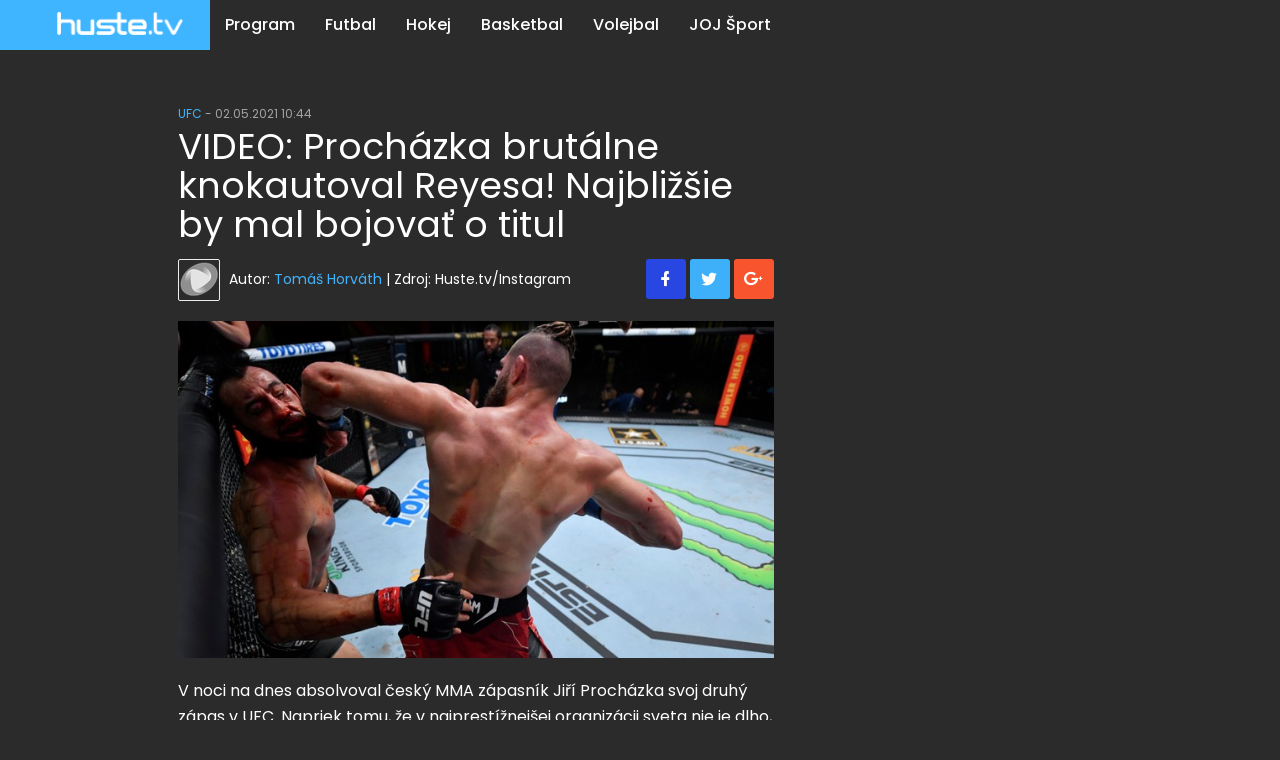

--- FILE ---
content_type: text/html;charset=UTF-8
request_url: https://huste.joj.sk/bojove-sporty/ufc/604139-video-prochazka-brutalne-knokautoval-reyesa-najblizsie-by-mal-bojovat-o-titul
body_size: 15704
content:
<!DOCTYPE html>
<html lang="sk" dir="ltr" class="dark-mode">
<head>
    <meta charset="utf-8">
    <meta name="viewport" content="width=device-width">
<title>VIDEO: Procházka brutálne knokautoval Reyesa! Najbližšie by mal bojovať o titul | Huste.tv | Najnovšie športové správy</title>
<meta name="description" content="Novinky, výsledky a live vysielanie športových prenosov.">
<meta name="keywords" content="Dominick Reyes, Jiří Procházka, knokaut, MMA, titul, UFC Fight Night">
<meta name="robots" content="index, follow">
<link rel="canonical" href="https://huste.joj.sk/bojove-sporty/ufc/604139-video-prochazka-brutalne-knokautoval-reyesa-najblizsie-by-mal-bojovat-o-titul">
<meta property="og:description" content="Novinky, výsledky a live vysielanie športových prenosov.">
<meta property="og:image" content="https://img.joj.sk/r1200x/0a246ae5-154d-464b-9fe7-b307df17617f">
<meta property="og:title" content="VIDEO: Procházka brutálne knokautoval Reyesa! Najbližšie by mal bojovať o titul">
<meta property="og:type" content="article">
<meta property="og:url" content="https://huste.joj.sk/bojove-sporty/ufc/604139-video-prochazka-brutalne-knokautoval-reyesa-najblizsie-by-mal-bojovat-o-titul">
<meta name="publish-date" content="2021-05-02">
<meta property="twitter:card" content="summary">
<meta property="twitter:description" content="Novinky, výsledky a live vysielanie športových prenosov.">
<meta property="twitter:image" content="https://img.joj.sk/r1200x/0a246ae5-154d-464b-9fe7-b307df17617f">
<meta property="twitter:title" content="VIDEO: Procházka brutálne knokautoval Reyesa! Najbližšie by mal bojovať o titul">
<meta name="video_class" content="has_video">
<script>
  (function(i,s,o,g,r,w,a,m) { i['Stanka']=r;i[r]=i[r]||function() { (i[r].q=i[r].q||[]).push(arguments)},i[w]=i[w] || function() { (i[w].q=i[w].q||[]).push(arguments) },i[r].l=1*new Date();a=s.createElement(o),m=s.getElementsByTagName(o)[0];a.async=1;a.src=g;m.parentNode.insertBefore(a,m) } )(window,document,'script',"https://harvester.joj.sk/api/v1/harvester.js",'st','wt');
  st( { chart: "huste.global.articles,huste.huste-1.articles,huste.huste-2978.articles,huste.huste-1607.articles,huste.huste-2070.articles", chart_title: "", resource: "ares.article.604139" } );
  
</script>

    <link rel="apple-touch-icon" sizes="57x57" href="https://img.joj.sk/r57x57/312f1f79-ea57-4e95-a0ff-0373b9f6c36d.png">
    <link rel="apple-touch-icon" sizes="60x60" href="https://img.joj.sk/r60x60/312f1f79-ea57-4e95-a0ff-0373b9f6c36d.png">
    <link rel="apple-touch-icon" sizes="72x72" href="https://img.joj.sk/r72x72/312f1f79-ea57-4e95-a0ff-0373b9f6c36d.png">
    <link rel="apple-touch-icon" sizes="76x76" href="https://img.joj.sk/r76x76/312f1f79-ea57-4e95-a0ff-0373b9f6c36d.png">
    <link rel="apple-touch-icon" sizes="114x114" href="https://img.joj.sk/r114x114/312f1f79-ea57-4e95-a0ff-0373b9f6c36d.png">
    <link rel="apple-touch-icon" sizes="120x120" href="https://img.joj.sk/r120x120/312f1f79-ea57-4e95-a0ff-0373b9f6c36d.png">
    <link rel="apple-touch-icon" sizes="144x144" href="https://img.joj.sk/r144x144/312f1f79-ea57-4e95-a0ff-0373b9f6c36d.png">
    <link rel="apple-touch-icon" sizes="152x152" href="https://img.joj.sk/r152x152/312f1f79-ea57-4e95-a0ff-0373b9f6c36d.png">
    <link rel="apple-touch-icon" sizes="167x167" href="https://img.joj.sk/r167x167/312f1f79-ea57-4e95-a0ff-0373b9f6c36d.png">
    <link rel="apple-touch-icon" sizes="180x180" href="https://img.joj.sk/r180x180/312f1f79-ea57-4e95-a0ff-0373b9f6c36d.png">

    <link rel="icon" type="image/png" sizes="16x16" href="https://img.joj.sk/r16x16/312f1f79-ea57-4e95-a0ff-0373b9f6c36d.png">
    <link rel="icon" type="image/png" sizes="32x32" href="https://img.joj.sk/r32x32/312f1f79-ea57-4e95-a0ff-0373b9f6c36d.png">
    <link rel="icon" type="image/png" sizes="48x48" href="https://img.joj.sk/r48x48/312f1f79-ea57-4e95-a0ff-0373b9f6c36d.png">
    <link rel="icon" type="image/png" sizes="96x96" href="https://img.joj.sk/r96x96/312f1f79-ea57-4e95-a0ff-0373b9f6c36d.png">
    <link rel="icon" type="image/png" sizes="192x192" href="https://img.joj.sk/r192x192/312f1f79-ea57-4e95-a0ff-0373b9f6c36d.png">

    <link href="/html/styles/bundle.min.css?1761043608" rel="stylesheet">
    <!--[if lt IE 9]><script src="//cdnjs.cloudflare.com/ajax/libs/html5shiv/3.7.2/html5shiv.min.js"></script><![endif]-->

<!-- JK 28.5.2024 -->
<meta name="referrer" content="no-referrer-when-downgrade" />
<!-- end -->
    <script type="application/ld+json">
{
    "@context": "https:\/\/schema.org",
    "@type": "NewsArticle",
    "headline": "VIDEO: Procházka brutálne knokautoval Reyesa! Najbližšie by mal bojovať o titul",
    "datePublished": "2021-05-02T10:44:00+02:00",
    "image": [
        {
            "@type": "ImageObject",
            "url": "https:\/\/img.joj.sk\/r710x402n\/0a246ae5-154d-464b-9fe7-b307df17617f",
            "width": 710,
            "height": 402
        }
    ],
    "author": [
        {
            "@type": "Person",
            "name": "Tomáš Horváth"
        },
        {
            "@type": "Person",
            "name": "Huste.tv\/Instagram"
        }
    ],
    "publisher": {
        "@type": "NewsMediaOrganization",
        "name": "Slovenská produkčná, a.s.",
        "logo": {
            "@type": "ImageObject",
            "url": "https:\/\/img.joj.sk\/huste_logo_white",
            "width": 258,
            "height": 47
        }
    },
    "dateModified": "2021-05-02T10:26:52+02:00",
    "articleBody": "<p>V noci na dnes absolvoval český MMA zápasník Jiří Procházka svoj druhý zápas v UFC. Napriek tomu, že v najprestížnejšej organizácii sveta nie je dlho, dostal dôveru predstaviť sa v hlavnom ťaháku turnaja proti bývalému titulovému vyzývateľovi. Dominick Reyes chcel zabudnúť na svoju prehru s Janom Blachowiczom, avšak po strete s českým zápasníkom môže pravdepodobne zabudnúť na ďalšiu titulovú šancu.<\/p>\n<p><\/p>\n<p>Prvé kolo sa nieslo v pomerne vyrovnanom duchu, pričom obaja bojovníci triafali presné a tvrdé údery. V závere kola však Procházka zabral a pravdepodobne tak strhol prvú päťminútovku vo svoj prospech. Druhé kolo sa už od začiatku viac prikláňalo na stranu českého fightera. Neskôr však rodák z Brna inkasoval tvrdé údery, po ktorých musel nabrať novú energiu, a tak využil Reyesovu snahu ísť na zem. Záver druhej päťminútovky bol však jasne v réžii Procházku, ktorý napokon predviedol nečakaný lakeť z otočky. Presne trafeným úderom poslal Američana k zemi a radoval sa z druhého víťazstva v UFC.<\/p>\n<blockquote class=\"instagram-media\" data-instgrm-captioned=\"\" data-instgrm-permalink=\"https:\/\/www.instagram.com\/p\/COW3Cx_CPAD\/?utm_source=ig_embed&amp;utm_campaign=loading\" data-instgrm-version=\"13\" style=\"background: #FFF; border: 0; border-radius: 3px; box-shadow: 0 0 1px 0 rgba(0,0,0,0.5),0 1px 10px 0 rgba(0,0,0,0.15); margin: 1px; max-width: 540px; min-width: 326px; padding: 0; width: calc(100% - 2px);\">\n<div style=\"padding: 16px;\">\n<div style=\"display: flex; flex-direction: row; align-items: center;\">\n<div style=\"background-color: #f4f4f4; border-radius: 50%; flex-grow: 0; height: 40px; margin-right: 14px; width: 40px;\"><\/div>\n<div style=\"display: flex; flex-direction: column; flex-grow: 1; justify-content: center;\">\n<div style=\"background-color: #f4f4f4; border-radius: 4px; flex-grow: 0; height: 14px; margin-bottom: 6px; width: 100px;\"><\/div>\n<div style=\"background-color: #f4f4f4; border-radius: 4px; flex-grow: 0; height: 14px; width: 60px;\"><\/div>\n<\/div>\n<\/div>\n<div style=\"padding: 19% 0;\"><\/div>\n<div style=\"display: block; height: 50px; margin: 0 auto 12px; width: 50px;\"><svg width=\"50px\" height=\"50px\" viewBox=\"0 0 60 60\" version=\"1.1\" xmlns=\"https:\/\/www.w3.org\/2000\/svg\" xmlns:xlink=\"https:\/\/www.w3.org\/1999\/xlink\"><g stroke=\"none\" stroke-width=\"1\" fill=\"none\" fill-rule=\"evenodd\"><g transform=\"translate(-511.000000, -20.000000)\" fill=\"#000000\"><g><path d=\"M556.869,30.41 C554.814,30.41 553.148,32.076 553.148,34.131 C553.148,36.186 554.814,37.852 556.869,37.852 C558.924,37.852 560.59,36.186 560.59,34.131 C560.59,32.076 558.924,30.41 556.869,30.41 M541,60.657 C535.114,60.657 530.342,55.887 530.342,50 C530.342,44.114 535.114,39.342 541,39.342 C546.887,39.342 551.658,44.114 551.658,50 C551.658,55.887 546.887,60.657 541,60.657 M541,33.886 C532.1,33.886 524.886,41.1 524.886,50 C524.886,58.899 532.1,66.113 541,66.113 C549.9,66.113 557.115,58.899 557.115,50 C557.115,41.1 549.9,33.886 541,33.886 M565.378,62.101 C565.244,65.022 564.756,66.606 564.346,67.663 C563.803,69.06 563.154,70.057 562.106,71.106 C561.058,72.155 560.06,72.803 558.662,73.347 C557.607,73.757 556.021,74.244 553.102,74.378 C549.944,74.521 548.997,74.552 541,74.552 C533.003,74.552 532.056,74.521 528.898,74.378 C525.979,74.244 524.393,73.757 523.338,73.347 C521.94,72.803 520.942,72.155 519.894,71.106 C518.846,70.057 518.197,69.06 517.654,67.663 C517.244,66.606 516.755,65.022 516.623,62.101 C516.479,58.943 516.448,57.996 516.448,50 C516.448,42.003 516.479,41.056 516.623,37.899 C516.755,34.978 517.244,33.391 517.654,32.338 C518.197,30.938 518.846,29.942 519.894,28.894 C520.942,27.846 521.94,27.196 523.338,26.654 C524.393,26.244 525.979,25.756 528.898,25.623 C532.057,25.479 533.004,25.448 541,25.448 C548.997,25.448 549.943,25.479 553.102,25.623 C556.021,25.756 557.607,26.244 558.662,26.654 C560.06,27.196 561.058,27.846 562.106,28.894 C563.154,29.942 563.803,30.938 564.346,32.338 C564.756,33.391 565.244,34.978 565.378,37.899 C565.522,41.056 565.552,42.003 565.552,50 C565.552,57.996 565.522,58.943 565.378,62.101 M570.82,37.631 C570.674,34.438 570.167,32.258 569.425,30.349 C568.659,28.377 567.633,26.702 565.965,25.035 C564.297,23.368 562.623,22.342 560.652,21.575 C558.743,20.834 556.562,20.326 553.369,20.18 C550.169,20.033 549.148,20 541,20 C532.853,20 531.831,20.033 528.631,20.18 C525.438,20.326 523.257,20.834 521.349,21.575 C519.376,22.342 517.703,23.368 516.035,25.035 C514.368,26.702 513.342,28.377 512.574,30.349 C511.834,32.258 511.326,34.438 511.181,37.631 C511.035,40.831 511,41.851 511,50 C511,58.147 511.035,59.17 511.181,62.369 C511.326,65.562 511.834,67.743 512.574,69.651 C513.342,71.625 514.368,73.296 516.035,74.965 C517.703,76.634 519.376,77.658 521.349,78.425 C523.257,79.167 525.438,79.673 528.631,79.82 C531.831,79.965 532.853,80.001 541,80.001 C549.148,80.001 550.169,79.965 553.369,79.82 C556.562,79.673 558.743,79.167 560.652,78.425 C562.623,77.658 564.297,76.634 565.965,74.965 C567.633,73.296 568.659,71.625 569.425,69.651 C570.167,67.743 570.674,65.562 570.82,62.369 C570.966,59.17 571,58.147 571,50 C571,41.851 570.966,40.831 570.82,37.631\"><\/path><\/g><\/g><\/g><\/svg><\/div>\n<div style=\"padding-top: 8px;\">\n<div style=\"color: #3897f0; font-family: Arial,sans-serif; font-size: 14px; font-style: normal; font-weight: 550; line-height: 18px;\">Pozrite si tento príspevok na Instagrame<\/div>\n<\/div>\n<p style=\"color: #c9c8cd; font-family: Arial,sans-serif; font-size: 14px; line-height: 17px; margin-bottom: 0; margin-top: 8px; overflow: hidden; padding: 8px 0 7px; text-align: center; text-overflow: ellipsis; white-space: nowrap;\"><a href=\"https:\/\/www.instagram.com\/p\/COW3Cx_CPAD\/?utm_source=ig_embed&amp;utm_campaign=loading\" style=\"color: #c9c8cd; font-family: Arial,sans-serif; font-size: 14px; font-style: normal; font-weight: normal; line-height: 17px; text-decoration: none;\" target=\"_blank\">Príspevok, ktorý zdieľa @elite_squad_mma<\/a><\/p>\n<\/div>\n<\/blockquote>\n<script async=\"\" src=\"\/\/www.instagram.com\/embed.js\"><\/script>\n<p>Procházka sa stal len tretím fighterom v histórii organizácie, ktorému sa podarilo ukončiť zápas lakťom z otočky. Tento tvrdý knokaut okamžite obletel svet a priamo po zápase prejavili svoje pocity aj elitní zápasníci UFC ako Kamaru Usman, Derrick Lewis či Daniel Cormier. V pozápasovom rozhovore sa navyše český zápasník od Paula Feldera dozvedel, že by najbližšie mal bojovať o titul poloťažkej váhy. Ten aktuálne drží poľský reprezentant Jan Blachowicz, ktorého čaká obhajoba proti Gloverovi Teixeirovi. Ďalší v poradí by však mal byť práve Procházka, keď pravdepodobne vyzve práve víťaza tohto duelu. Za výkon s Reyesom si okrem dohodnutej výplaty odnesie Procházka aj dva bonusy. Získal totiž ocenenia výkon večera a zápas večera.<\/p>",
    "url": "https:\/\/huste.joj.sk\/bojove-sporty\/ufc\/604139-video-prochazka-brutalne-knokautoval-reyesa-najblizsie-by-mal-bojovat-o-titul",
    "mainEntityOfPage": {
        "@type": "WebPage",
        "@id": "https:\/\/huste.joj.sk\/bojove-sporty\/ufc\/604139-video-prochazka-brutalne-knokautoval-reyesa-najblizsie-by-mal-bojovat-o-titul"
    },
    "alternativeHeadline": "Krásny zápas s pozitívnym koncom pre české MMA",
    "articleSection": [
        "UFC"
    ]
}
</script>

<script async="async" src="https://huste.joj.sk/prebid/prebid7.53.0.js" type="application/javascript"></script><script async="async" src="https://ced.sascdn.com/tag/4204/smart.js" type="application/javascript"></script><script type="application/javascript">function generateId5PartnerData() { return btoa('8='+encodeURIComponent(window.location.href)+'&12='+encodeURIComponent(window.navigator.userAgent)); }var PREBID_TIMEOUT = 5000;var pbjs = pbjs || {};pbjs.que = pbjs.que || [];var aaivxlnoah = {mediaTypes: function () {return {
    banner: {
        sizeConfig: [
          { minViewPort: [0, 0], sizes: [] },
          { minViewPort: [1001, 0], sizes:  [[250, 250], [300, 100],[300, 250], [300, 300], [300, 600]] },
        ]
    }
};}, bids: function () {return [
    {
        bidder: 'adf',
        params: {
            mid: 993093
        }
    }
];}, format: function () { return {code: "square_1", mediaTypes: aaivxlnoah.mediaTypes(), bids: aaivxlnoah.bids()}; }};var iqdxxvduee = {mediaTypes: function () {return {
    banner: {
                sizeConfig: [
          { minViewPort: [0, 0], sizes: [] },
          { minViewPort: [1000, 0], sizes: [
            [728, 90],
            [970, 90],
            [970, 250],
            [1000, 200],
            [2000, 1400],
            ] }
        ]
    }
};}, bids: function () {return [
    {
        bidder: 'adf',
        params: {
            mid: 586998
        }
    }
];}, format: function () { return {code: "branding", mediaTypes: iqdxxvduee.mediaTypes(), bids: iqdxxvduee.bids()}; }};var gyitspqrly = {mediaTypes: function () {return {
    banner: {
                sizeConfig: [
          { minViewPort: [0, 0], sizes: [[320, 50], [320, 100], [300, 100]] },
          { minViewPort: [360, 0], sizes: [[320, 50], [320, 100], [360, 72], [360, 90], [360, 120]] },
          { minViewPort: [768, 0], sizes: [728, 90] },
          { minViewPort: [1000, 0], sizes: [] }
        ]
    }
};}, bids: function () {return [
    {
        bidder: 'adf',
        params: {
            mid: 698769
        }
    }
];}, format: function () { return {code: "branding_mobile", mediaTypes: gyitspqrly.mediaTypes(), bids: gyitspqrly.bids()}; }};var vuefggvzsq = {mediaTypes: function () {return {
    banner: {
            sizeConfig: [
          { minViewPort: [0, 0], sizes: [[320, 50], [320, 100]] },
          { minViewPort: [0, 0], sizes: [[320, 50], [320, 100], [360, 72], [360, 90], [360, 100], [360, 120]] },
          { minViewPort: [768, 0], sizes: [[728, 90]] },
          { minViewPort: [1200, 0], sizes: [] }
        ]
    }
};}, bids: function () {return [
    {
        bidder: 'adf',
        params: {
            mid: 686195
        }
    }
];}, format: function () { return {code: "mobile_sticky", mediaTypes: vuefggvzsq.mediaTypes(), bids: vuefggvzsq.bids()}; }};var adUnits = [aaivxlnoah.format(),iqdxxvduee.format(),gyitspqrly.format(),vuefggvzsq.format()];pbjs.que.push(function() {pbjs.addAdUnits(adUnits);pbjs.setConfig({currency:{
  adServerCurrency: "EUR",
  defaultRates: {
    USD: {
      EUR: 0.86
    }
  }
},consentManagement:{
gdpr: {
              cmpApi: "iab",
              timeout: 5000,
              actionTimeout: 10000,
              defaultGdprScope: true
            }
},priceGranularity:"dense",deviceAccess:true,floors:{
enforcement: {
             enforceJS: true //default to true
          },
data: {
            currency: "EUR",
            skipRate: 5,
            schema: {
                fields: [ "adUnitCode", "mediaType", "size"]
            },
            values: {
                "branding|*|2000x1400": 1.50,
                "branding|*|1800x1000": 1.50,
                "branding|*|*": 0.60,
                "square_1|video|*": 1.00,
                "square_1|*|*": 0.50,
                "square_2|*|*": 0.50,
                "square_3|*|*": 0.40,
                "square_article_1|video|*": 1.00,
                "square_article_1|*|*": 0.50,
                "square_article_2|video|*": 1.00,
                "square_article_2|*|*": 0.40,
                "square_article_3|video|*": 1.00,
                "square_article_3|*|*": 0.30,
                "square_under_article|*|*": 0.30,
                "square_gallery|*|*": 0.40,
                "branding_mobile|*|*": 0.40,
                "mobile_square_article_1|video|*": 1.00,
                "mobile_square_article_1|*|*": 0.55,
                "mobile_square_article_2|video|*": 1.00,
                "mobile_square_article_2|*|*": 0.45,
                "mobile_square_article_3|video|*": 1.00,
                "mobile_square_article_3|*|*": 0.40,
                "mobile_square_under_article|*|*": 0.30,
                "mobile_square_gallery|*|*": 0.40,
                "mobile_sticky|*|*": 0.70,
                "*|*|*": 0.3,
            }
        }
    },enableTIDs:true,"userSync": {userIds:[{name:"id5Id",params:{partner:1308,pd:generateId5PartnerData()},storage:{type:"html5",name:"id5id",expires:90,refreshInSeconds:8*3600}}],auctionDelay:50,filterSettings: {
    iframe: {
        bidders: "*",
        filter: "include"
    },
    image: {
        bidders: "*",
        filter: "include"
    }
}}});pbjs.bidderSettings = {standard:{storageAllowed: true},adform:{storageAllowed: ['html','cookie']}};pbjs.requestBids({bidsBackHandler: sendAdserverRequest});});var sendAdserverRequest = function(bidResponses) {sas.cmd.push(function() {pbjs.que.push(function() {var bid = pbjs.getHighestCpmBids("square_1")[0];if (bid) {sas.setHeaderBiddingWinner("square_1", bid);}var bid = pbjs.getHighestCpmBids("branding")[0];if (bid) {sas.setHeaderBiddingWinner("branding", bid);}var bid = pbjs.getHighestCpmBids("branding_mobile")[0];if (bid) {sas.setHeaderBiddingWinner("branding_mobile", bid);}var bid = pbjs.getHighestCpmBids("mobile_sticky")[0];if (bid) {sas.setHeaderBiddingWinner("mobile_sticky", bid);}sas.render();});});};setTimeout(function() {sendAdserverRequest();}, PREBID_TIMEOUT);</script><script type="application/javascript">var sas = sas || {};sas.cmd = sas.cmd || [];sas.cmd.push(function() {sas.setup({"networkid":4204,"domain":"https:\/\/adapi.smartadserver.com","async":true,"renderMode":2});});</script><script type="application/javascript">var sizeConfig = [{"mediaQuery":"(min-width: 300px) and (max-width: 1000px)","siteScreenName":"small screen","formatIDs":[{"id":"107969","tagId":"branding_mobile"},{"id":"118500","tagId":"mobile_sticky"}]},{"mediaQuery":"(min-width: 1001px) and (max-width: 999999px)","siteScreenName":"big screen \/ other","formatIDs":[{"id":"107962","tagId":"square_1"},{"id":"107630","tagId":"branding"}]}];var selectedSmartFormats;for(var n=0; n<sizeConfig.length; n++){var windowMatch = window.matchMedia(sizeConfig[n].mediaQuery),isMatch = windowMatch.matches;if (isMatch){selectedSmartFormats = sizeConfig[n].formatIDs;break;}}</script><script type="application/javascript">sas.cmd.push(function() {sas.call("onecall", {siteId: 581812,pageId: 1780036,formats: selectedSmartFormats, target: 'section_name=out;section_name1=bojove-sporty;url=https%3A%2F%2Fhuste.joj.sk%2Fbojove-sporty%2Fufc%2F604139-video-prochazka-brutalne-knokautoval-reyesa-najblizsie-by-mal-bojovat-o-titul;domain_name=huste.joj.sk;article_id=604139;article_kw='}, {onNoad: function(a) {if (a.tagId == "square_1") {var bid = pbjs.getHighestCpmBids("square_1")[0];if (bid) {sas.setHeaderBiddingWinner("square_1", bid);var i = document.createElement("iframe");i.style.overflow = "hidden";i.setAttribute('frameBorder', 0);i.setAttribute('scrolling', 'no');document.getElementById("square_1").appendChild(i);pbjs.renderAd(i.contentWindow.document, bid.adId);i.contentWindow.document.body.style.padding = '0';i.contentWindow.document.body.style.margin = '0';}}if (a.tagId == "branding") {var bid = pbjs.getHighestCpmBids("branding")[0];if (bid) {sas.setHeaderBiddingWinner("branding", bid);var i = document.createElement("iframe");i.style.overflow = "hidden";i.setAttribute('frameBorder', 0);i.setAttribute('scrolling', 'no');document.getElementById("branding").appendChild(i);pbjs.renderAd(i.contentWindow.document, bid.adId);i.contentWindow.document.body.style.padding = '0';i.contentWindow.document.body.style.margin = '0';}}if (a.tagId == "branding_mobile") {var bid = pbjs.getHighestCpmBids("branding_mobile")[0];if (bid) {sas.setHeaderBiddingWinner("branding_mobile", bid);var i = document.createElement("iframe");i.style.overflow = "hidden";i.setAttribute('frameBorder', 0);i.setAttribute('scrolling', 'no');document.getElementById("branding_mobile").appendChild(i);pbjs.renderAd(i.contentWindow.document, bid.adId);i.contentWindow.document.body.style.padding = '0';i.contentWindow.document.body.style.margin = '0';}}if (a.tagId == "mobile_sticky") {var bid = pbjs.getHighestCpmBids("mobile_sticky")[0];if (bid) {sas.setHeaderBiddingWinner("mobile_sticky", bid);var i = document.createElement("iframe");i.style.overflow = "hidden";i.setAttribute('frameBorder', 0);i.setAttribute('scrolling', 'no');document.getElementById("mobile_sticky").appendChild(i);pbjs.renderAd(i.contentWindow.document, bid.adId);i.contentWindow.document.body.style.padding = '0';i.contentWindow.document.body.style.margin = '0';}}}});});</script>

<!-- Google Tag Manager -->
<script>(function(w,d,s,l,i){ w[l]=w[l]||[];w[l].push({'gtm.start':
new Date().getTime(),event:'gtm.js'});var f=d.getElementsByTagName(s)[0],
j=d.createElement(s),dl=l!='dataLayer'?'&l='+l:'';j.async=true;j.src=
'https://www.googletagmanager.com/gtm.js?id='+i+dl;f.parentNode.insertBefore(j,f);
})(window,document,'script','dataLayer',"GTM-PWMMT82");</script>
<!-- End Google Tag Manager -->

<!-- no snippet for key 'header_tracking_scripts' -->
    <script>
        var PageData = {"pollsUrl":"https://polls.joj.sk/api/v1/poll","cookiePopupDomain":"huste.joj.sk","sonaUrl":"https://sona.joj.sk","gemiusAccountId":"ogfg7XuGI92M.k1E8wUkPsUGP1KZ5e7cRNoaikekt77.B7","gemiusPlayerId":""}
    </script>
<!-- DIDOMI CMP -->
<script type="text/javascript">window.gdprAppliesGlobally=true;(function(){function a(e){if(!window.frames[e]){if(document.body&&document.body.firstChild){var t=document.body;var n=document.createElement("iframe");n.style.display="none";n.name=e;n.title=e;t.insertBefore(n,t.firstChild)}
else{setTimeout(function(){a(e)},5)}}}function e(n,r,o,c,s){function e(e,t,n,a){if(typeof n!=="function"){return}if(!window[r]){window[r]=[]}var i=false;if(s){i=s(e,t,n)}if(!i){window[r].push({command:e,parameter:t,callback:n,version:a})}}e.stub=true;function t(a){if(!window[n]||window[n].stub!==true){return}if(!a.data){return}
var i=typeof a.data==="string";var e;try{e=i?JSON.parse(a.data):a.data}catch(t){return}if(e[o]){var r=e[o];window[n](r.command,r.parameter,function(e,t){var n={};n[c]={returnValue:e,success:t,callId:r.callId};a.source.postMessage(i?JSON.stringify(n):n,"*")},r.version)}}
if(typeof window[n]!=="function"){window[n]=e;if(window.addEventListener){window.addEventListener("message",t,false)}else{window.attachEvent("onmessage",t)}}}e("__tcfapi","__tcfapiBuffer","__tcfapiCall","__tcfapiReturn");a("__tcfapiLocator");(function(e){
  var t=document.createElement("script");t.id="spcloader";t.type="text/javascript";t.async=true;t.src="https://sdk.privacy-center.org/"+e+"/loader.js?target="+document.location.hostname;t.charset="utf-8";var n=document.getElementsByTagName("script")[0];n.parentNode.insertBefore(t,n)})("7bc8fe3e-069e-4621-afe7-c5ff56e791f0")})();</script>

<script type="text/javascript">
window.didomiConfig={app:{logoUrl:'https://img.joj.sk/rx100/aa929c81-edf3-44a2-94b0-8e7bd41c659b'}};
</script>
<!-- End of DIDOMI CMP --> 

<!-- Caroda -->
<!-- JK 18.03.2021 -->
<script src="https://publisher.caroda.io/videoPlayer/caroda.min.js?ctok=0a22d1063368" crossorigin="anonymous" defer></script>
<!-- END of Caroda -->

<style>
/*
PRED /HEAD QQQ
*/
/*
.active .w-more>a {color: #40b5ff!important;}
.dalsie-novinky-btn {color:#FFF;background-color: #40B5FF;font-size: 120%;padding: 15px 45px;text-decoration: none;text-align: center;display: inline-block;cursor: pointer;}
.dalsie-novinky-btn:hover {color:#FFF;background:#2095DF;text-decoration:none;}
.w-live-calendar {height: auto;}

@media (min-width: 992px) {
    .s-header .navbar .nav .sub .w-sub .nav, 
    .s-header .navbar .nav .sub .w-sub.col-1 {width: 220px;}
    .s-header .navbar .nav .sub .w-sub .nav li a {padding: 5px 20px;}
}
*/
.container {margin-top: 10px;}
/*
@media (min-width: 992px) {
    .s-adform-leaderboard.container {margin-top: 60px;}
    .s-header .subnavbar {position: relative!important;top: 0;}
}
@media (max-width: 991px) {
    .s-header .e-toggle-navbar-drop {top: -40px;left: unset;right: 20px!important;line-height: 27px;}
}
*/
.dark-mode .s-header .w-scoreboard {
    background: #181818;
    display: none;
}

@media (min-width: 768px) {
    .navbar-nav {
        float: left;
        margin: 0;
        padding-left: 20px;
    }
}

</style>

<meta name="google-site-verification" content="6McjlG92AYJr9gYzYMyhKg5_3LjVARcw7GCS9_0kfZo" />

<link rel="preconnect" href="https://fonts.googleapis.com">
<link rel="preconnect" href="https://fonts.gstatic.com" crossorigin>
<link href="https://fonts.googleapis.com/css2?family=Poppins:ital,wght@0,100;0,200;0,300;0,400;0,500;0,600;0,700;0,800;0,900;1,100;1,200;1,300;1,400;1,500;1,600;1,700;1,800;1,900&display=swap" rel="stylesheet">
</head>

<body>
<style>

@media (min-width: 992px) {
    .s-content-wrapper {padding-top:120px;}
    .s-header .navbar .nav .sub .w-sub {width: 250px;}
    .s-header .navbar .nav .sub .w-sub.col-1,
    .s-header .navbar .nav .sub .w-sub .nav {width: 220px;border-width: 0;}
}
.s-header .navbar .nav>li .w-more>a, .s-header .nav.navbar-right>li>a {padding:15px 5px;}
.s-header .navbar .nav>li>a .icon {color:#f00;font-size:24px;position:relative;top:1px;line-height:16px;}

.dark-mode body, .dark-mode .b-fill {background-color: #2b2b2b!important;}

.scroll-to-fixed-fixed {position: relative!important;}
.s-footer {padding: 20px 0;}

/*
.b-aside .b .e-subtitle {margin:0 0 5px 0;padding:10px;}
section.s.b-discussion {display:none;}
td {padding:5px;}
.s-footer a {color:#1f1f21;}
.nav>li>a {padding:15px 10px;}
.w-content h1.title {margin-bottom:10px;}
.w-content p.subtitle {margin-bottom:40px;color:#999;}
.article-lg {margin-bottom:20px!important;}
.b-game-info .result {margin: 15px 40px 0!important;}
.b-article-detail footer .e-share, .b-article-detail header .e-share {float:right;margin:15px 0 0;display:none;}
.b-article .e-info .share {margin:15px 0 0;font-size:12px;display:none;}
.b-article-detail a:hover {text-decoration:underline!important;}
.b-aside .b-banners iframe {background-color: #fff;}
.dark-mode body {background: #181818!important;}
.dark-mode .b-fill {background: transparent!important;}
.bg-white {background: white;}
*/
</style>
<!-- Google Tag Manager (noscript) -->
<noscript><iframe src="https://www.googletagmanager.com/ns.html?id=GTM-PWMMT82" height="0" width="0" style="display:none;visibility:hidden"></iframe></noscript>
<!-- End Google Tag Manager (noscript) -->
<!-- (C)2000-2011 Gemius SA - gemiusAudience /  -->
<script>
    <!--//--><![CDATA[//><!--
    var pp_gemius_identifier = "zD3qmLACm6QVhA8j7AtnXYYgXfvRJLsh63b0grq5DcT.A7";
    var pp_gemius_use_cmp = true;
    // lines below shouldn't be edited
    function gemius_pending(i) {  window[i] = window[i] || function() { var x = window[i+'_pdata'] = window[i+'_pdata'] || []; x[x.length]=arguments; }; };
    gemius_pending('gemius_hit'); gemius_pending('gemius_event'); gemius_pending('pp_gemius_hit'); gemius_pending('pp_gemius_event');
    (function(d,t) { try { var gt=d.createElement(t),s=d.getElementsByTagName(t)[0],l='http'+((location.protocol==='https:')?'s':''); gt.setAttribute('async','async');
gt.setAttribute('defer','defer'); gt.src=l+"://gask.hit.gemius.pl/xgemius.js"; s.parentNode.insertBefore(gt,s); } catch (e) { } } )(document,'script');
    //--><!]]>
</script>
<header class="s-header scoreboard-on">
<div data-url="https://huste.joj.sk/?do=header-scoreboard-load" class="w-scoreboard">
    <div class="scoreboard-info">
        <div class="i">
            <div class="e-dropdown-list">
                <span class="btn btn-white">Program <i class="icon icon-chevron-down"></i></span>
                <ul>
                    <li><a href="#" data-league data-id="0" title="Program">Program</a></li>
                </ul>
            </div>
        </div>
    </div>

<div class="b-scoreboard">
    <div class="leagues js-scoreboard-carousel owl-carousel">
                <a href="https://jojsport.joj.sk/hokej/tipos-slovenska-hokejova-liga/archiv" title="Základná časť" class="title">
                    <span class="c">


    <img
        src="https://img.joj.sk/r70x70n"
        alt="Základná časť"
    class="img-responsive">
                    </span>
                    <span class="more">
                        <span class="c">
                            Základná časť<br> <span class="btn btn-primary btn-sm">Detail</span>
                        </span>
                    </span>
                </a>

                    <a href="https://jojsport.joj.sk/hokej/tipos-slovenska-hokejova-liga/kluby/hk-indian-ziar-nad-hronom/archiv/udalost/69189-hk-indian-ziar-nad-hronom-hk-spartak-dubnica" title="HK Indian Žiar nad Hronom - HK Spartak Dubnica" class="game live">
                        <span class="info">
                                LIVE
                        </span>
    <span class="team active">
        <span class="image">
            

    <img
        src="https://img.joj.sk/r50x50n/4a7db399-ece2-4641-bcd9-43e1187ef0a6.png"
        alt="HK Žiar nad Hronom"
    class="img-responsive">

        </span>
        ZH
        <span class="score">5</span>
    </span>
    <span class="team">
        <span class="image">
            

    <img
        src="https://img.joj.sk/r50x50n/5aab5c5e-1d78-45fe-8798-d223f069dd3b.png"
        alt="TSS Group Dubnica"
    class="img-responsive">

        </span>
        DUB
        <span class="score">4</span>
    </span>


                        <span class="media">
                            <i class="icon icon-play"></i>
                        </span>
                    </a>
    </div>
</div>

</div>
    <div class="b-navbars">
        <div class="navbar-header">
            <div class="logo">
                <strong>Huste.tv</strong>
                <a href="https://huste.joj.sk/" title="Huste.tv">
                    

    <img
        src="https://img.joj.sk/rxn/huste_logo_white.png"
        alt="Huste.tv"
   >

                </a>
            </div>
        </div>

        <nav class="navbar">
            <div class="container-fluid">
                <div id="navbar" class="navbar-collapse js-navbar">
                    <form class="b-search" action="https://huste.joj.sk/vysledky-vyh-adavania">
                        <button type="submit" class="btn-submit">
                            <i class="icon icon-search"></i>
                        </button>

                        <div class="e-input">
                            <input type="text" class="form-control" placeholder="Zadajte hľadaný výraz..."  name="q">
                        </div>

                        <div class="e-cancel js-searchCancel">
                            <i class="icon icon-close"></i>
                        </div>
                    </form>
                    <ul class="nav navbar-nav navbar-drop">
                            <li>
                                    <a href="https://jojsport.joj.sk/program" title="Program">Program</a>
                            </li>
                            <li>
                                    <a href="https://jojsport.joj.sk/futbal" title="Futbal">Futbal</a>
                            </li>
                            <li>
                                    <a href="https://jojsport.joj.sk/hokej" title="Hokej">Hokej</a>
                            </li>
                            <li>
                                    <a href="https://jojsport.joj.sk/basketbal" title="Basketbal">Basketbal</a>
                            </li>
                            <li>
                                    <a href="https://jojsport.joj.sk/volejbal" title="Volejbal">Volejbal</a>
                            </li>
                            <li>
                                    <a href="https://jojsport.joj.sk/" title="JOJ Šport">JOJ Šport</a>
                            </li>
                    </ul>
                    <div class="e-toggle-navbar-drop">
                        <i class="icon icon-chevron-down"></i>
                    </div>
                </div>
            </div>
        </nav>

    </div>
</header>

    <div class="s-content-wrapper">
        <div class="s-adform-branding">
            <div class="s-branding-background">
                <div class="js-sticky">
                    <div class="e-branding-background">
                        <img src="/html/assets/img-transparent.png">
                    </div>
                </div>
            </div>
        </div>

        <div class="s-adform-leaderboard container">
            <div data-companionads="1" data-companionads-id="branding" data-companionads-width="1000" data-companionads-height="200"><div id="branding"><script type="application/javascript">sas.cmd.push(function() { sas.render("branding"); });</script></div></div><div id="branding_mobile"><script type="application/javascript">sas.cmd.push(function() { sas.render("branding_mobile"); });</script></div>
            <div class="s-adform-skyscraper">
                <div class="js-sticky">
                    <div class="b-adform-skyscraper-left">
                        <div data-companionads="1" data-companionads-id="skyscraper_left" data-companionads-width="160" data-companionads-height="600"><div id="skyscraper_left"><script type="application/javascript">sas.cmd.push(function() { sas.render("skyscraper_left"); });</script></div></div><!-- Banner pre pozíciu skyscraper_left_mobile je na tejto stránke vypnutý -->
                    </div>
                </div>

                <div class="js-sticky">
                    <div class="b-adform-skyscraper-right">
                        <div data-companionads="1" data-companionads-id="skyscraper_right" data-companionads-width="160" data-companionads-height="600"><div id="skyscraper_right"><script type="application/javascript">sas.cmd.push(function() { sas.render("skyscraper_right"); });</script></div></div><!-- Banner pre pozíciu skyscraper_right_mobile je na tejto stránke vypnutý -->
                    </div>
                </div>
            </div>
        </div>

        <div class="s-3rdparty-branding"></div>
        <div class="s-branding hide"></div>

        <div class="container">
            
    <div class="row">
        <div class="col-xs-12 col-sm-8">
            <div class="b-fill">
                <div class="w-content">
<article class="b-article-detail rte" data-sona="https://huste.joj.sk/bojove-sporty/ufc/604139-video-prochazka-brutalne-knokautoval-reyesa-najblizsie-by-mal-bojovat-o-titul">
    <header>
        <div class="info"><a href="https://huste.joj.sk/bojove-sporty/ufc" title="UFC">UFC</a> - 02.05.2021 10:44</div>
        <h1>VIDEO: Procházka brutálne knokautoval Reyesa! Najbližšie by mal bojovať o titul</h1>

        <div class="author">
            


    <img
        src="https://img.joj.sk/r40x40n/11877f04677d67ccc0d530141855a8af"
        alt="Tomáš Horváth"
   >
                Autor:
                    
                    <a href="https://huste.joj.sk/clanky-autora/705-tomas-horvath"><span class="title">Tomáš Horváth</span></a>
             | Zdroj: Huste.tv/Instagram
        </div>

<div class="e-share">
    <a href="http://www.facebook.com/sharer/sharer.php?s=100&amp;p%5Burl%5D=https%3A%2F%2Fhuste.joj.sk%2Fbojove-sporty%2Fufc%2F604139-video-prochazka-brutalne-knokautoval-reyesa-najblizsie-by-mal-bojovat-o-titul&amp;p%5Btitle%5D=VIDEO%3A+Proch%C3%A1zka+brut%C3%A1lne+knokautoval+Reyesa%21+Najbli%C5%BE%C5%A1ie+by+mal+bojova%C5%A5+o+titul&amp;p%5Bsummary%5D=&amp;p%5Bimages%5D%5B0%5D=https%3A%2F%2Fimg.joj.sk%2F0a246ae5-154d-464b-9fe7-b307df17617f" title="Facebook" class="i facebook" target="_blank"><i class="icon icon-facebook"></i></a>
    <a href="http://twitter.com/home?status=VIDEO%3A+Proch%C3%A1zka+brut%C3%A1lne+knokautoval+Reyesa%21+Najbli%C5%BE%C5%A1ie+by+mal+bojova%C5%A5+o+titul%20https%3A%2F%2Fhuste.joj.sk%2Fbojove-sporty%2Fufc%2F604139-video-prochazka-brutalne-knokautoval-reyesa-najblizsie-by-mal-bojovat-o-titul" title="Twitter" class="i twitter" target="_blank"><i class="icon icon-twitter"></i></a>
    <a href="https://plus.google.com/share?url=https%3A%2F%2Fhuste.joj.sk%2Fbojove-sporty%2Fufc%2F604139-video-prochazka-brutalne-knokautoval-reyesa-najblizsie-by-mal-bojovat-o-titul" title="G+" class="i google-plus" target="_blank"><i class="icon icon-google-plus"></i></a>
</div>
    </header>



    <img
        src="/html/assets/img-transparent.png"
        data-original="https://img.joj.sk/r710x402n/0a246ae5-154d-464b-9fe7-b307df17617f"
        alt=""
    class="js-lazy img-responsive">
    <p>V noci na dnes absolvoval český MMA zápasník Jiří Procházka svoj druhý zápas v UFC. Napriek tomu, že v najprestížnejšej organizácii sveta nie je dlho, dostal dôveru predstaviť sa v hlavnom ťaháku turnaja proti bývalému titulovému vyzývateľovi. Dominick Reyes chcel zabudnúť na svoju prehru s Janom Blachowiczom, avšak po strete s českým zápasníkom môže pravdepodobne zabudnúť na ďalšiu titulovú šancu.</p>
<p><!-- Banner pre pozíciu 'square_article_1' nie je pre túto stránku nastavený --><!-- Banner pre pozíciu 'mobile_square_article_1' nie je pre túto stránku nastavený --><div id="AdTrackGenericInterscrollerMobile"></div></p>
<p>Prvé kolo sa nieslo v pomerne vyrovnanom duchu, pričom obaja bojovníci triafali presné a tvrdé údery. V závere kola však Procházka zabral a pravdepodobne tak strhol prvú päťminútovku vo svoj prospech. Druhé kolo sa už od začiatku viac prikláňalo na stranu českého fightera. Neskôr však rodák z Brna inkasoval tvrdé údery, po ktorých musel nabrať novú energiu, a tak využil Reyesovu snahu ísť na zem. Záver druhej päťminútovky bol však jasne v réžii Procházku, ktorý napokon predviedol nečakaný lakeť z otočky. Presne trafeným úderom poslal Američana k zemi a radoval sa z druhého víťazstva v UFC.</p>
<blockquote class="instagram-media" data-instgrm-captioned="" data-instgrm-permalink="https://www.instagram.com/p/COW3Cx_CPAD/?utm_source=ig_embed&amp;utm_campaign=loading" data-instgrm-version="13" style="background: #FFF; border: 0; border-radius: 3px; box-shadow: 0 0 1px 0 rgba(0,0,0,0.5),0 1px 10px 0 rgba(0,0,0,0.15); margin: 1px; max-width: 540px; min-width: 326px; padding: 0; width: calc(100% - 2px);">
<div style="padding: 16px;">
<div style="display: flex; flex-direction: row; align-items: center;">
<div style="background-color: #f4f4f4; border-radius: 50%; flex-grow: 0; height: 40px; margin-right: 14px; width: 40px;"></div>
<div style="display: flex; flex-direction: column; flex-grow: 1; justify-content: center;">
<div style="background-color: #f4f4f4; border-radius: 4px; flex-grow: 0; height: 14px; margin-bottom: 6px; width: 100px;"></div>
<div style="background-color: #f4f4f4; border-radius: 4px; flex-grow: 0; height: 14px; width: 60px;"></div>
</div>
</div>
<div style="padding: 19% 0;"></div>
<div style="display: block; height: 50px; margin: 0 auto 12px; width: 50px;"><svg width="50px" height="50px" viewBox="0 0 60 60" version="1.1" xmlns="https://www.w3.org/2000/svg" xmlns:xlink="https://www.w3.org/1999/xlink"><g stroke="none" stroke-width="1" fill="none" fill-rule="evenodd"><g transform="translate(-511.000000, -20.000000)" fill="#000000"><g><path d="M556.869,30.41 C554.814,30.41 553.148,32.076 553.148,34.131 C553.148,36.186 554.814,37.852 556.869,37.852 C558.924,37.852 560.59,36.186 560.59,34.131 C560.59,32.076 558.924,30.41 556.869,30.41 M541,60.657 C535.114,60.657 530.342,55.887 530.342,50 C530.342,44.114 535.114,39.342 541,39.342 C546.887,39.342 551.658,44.114 551.658,50 C551.658,55.887 546.887,60.657 541,60.657 M541,33.886 C532.1,33.886 524.886,41.1 524.886,50 C524.886,58.899 532.1,66.113 541,66.113 C549.9,66.113 557.115,58.899 557.115,50 C557.115,41.1 549.9,33.886 541,33.886 M565.378,62.101 C565.244,65.022 564.756,66.606 564.346,67.663 C563.803,69.06 563.154,70.057 562.106,71.106 C561.058,72.155 560.06,72.803 558.662,73.347 C557.607,73.757 556.021,74.244 553.102,74.378 C549.944,74.521 548.997,74.552 541,74.552 C533.003,74.552 532.056,74.521 528.898,74.378 C525.979,74.244 524.393,73.757 523.338,73.347 C521.94,72.803 520.942,72.155 519.894,71.106 C518.846,70.057 518.197,69.06 517.654,67.663 C517.244,66.606 516.755,65.022 516.623,62.101 C516.479,58.943 516.448,57.996 516.448,50 C516.448,42.003 516.479,41.056 516.623,37.899 C516.755,34.978 517.244,33.391 517.654,32.338 C518.197,30.938 518.846,29.942 519.894,28.894 C520.942,27.846 521.94,27.196 523.338,26.654 C524.393,26.244 525.979,25.756 528.898,25.623 C532.057,25.479 533.004,25.448 541,25.448 C548.997,25.448 549.943,25.479 553.102,25.623 C556.021,25.756 557.607,26.244 558.662,26.654 C560.06,27.196 561.058,27.846 562.106,28.894 C563.154,29.942 563.803,30.938 564.346,32.338 C564.756,33.391 565.244,34.978 565.378,37.899 C565.522,41.056 565.552,42.003 565.552,50 C565.552,57.996 565.522,58.943 565.378,62.101 M570.82,37.631 C570.674,34.438 570.167,32.258 569.425,30.349 C568.659,28.377 567.633,26.702 565.965,25.035 C564.297,23.368 562.623,22.342 560.652,21.575 C558.743,20.834 556.562,20.326 553.369,20.18 C550.169,20.033 549.148,20 541,20 C532.853,20 531.831,20.033 528.631,20.18 C525.438,20.326 523.257,20.834 521.349,21.575 C519.376,22.342 517.703,23.368 516.035,25.035 C514.368,26.702 513.342,28.377 512.574,30.349 C511.834,32.258 511.326,34.438 511.181,37.631 C511.035,40.831 511,41.851 511,50 C511,58.147 511.035,59.17 511.181,62.369 C511.326,65.562 511.834,67.743 512.574,69.651 C513.342,71.625 514.368,73.296 516.035,74.965 C517.703,76.634 519.376,77.658 521.349,78.425 C523.257,79.167 525.438,79.673 528.631,79.82 C531.831,79.965 532.853,80.001 541,80.001 C549.148,80.001 550.169,79.965 553.369,79.82 C556.562,79.673 558.743,79.167 560.652,78.425 C562.623,77.658 564.297,76.634 565.965,74.965 C567.633,73.296 568.659,71.625 569.425,69.651 C570.167,67.743 570.674,65.562 570.82,62.369 C570.966,59.17 571,58.147 571,50 C571,41.851 570.966,40.831 570.82,37.631"></path></g></g></g></svg></div>
<div style="padding-top: 8px;">
<div style="color: #3897f0; font-family: Arial,sans-serif; font-size: 14px; font-style: normal; font-weight: 550; line-height: 18px;">Pozrite si tento príspevok na Instagrame</div>
</div>
<p style="color: #c9c8cd; font-family: Arial,sans-serif; font-size: 14px; line-height: 17px; margin-bottom: 0; margin-top: 8px; overflow: hidden; padding: 8px 0 7px; text-align: center; text-overflow: ellipsis; white-space: nowrap;"><a href="https://www.instagram.com/p/COW3Cx_CPAD/?utm_source=ig_embed&amp;utm_campaign=loading" style="color: #c9c8cd; font-family: Arial,sans-serif; font-size: 14px; font-style: normal; font-weight: normal; line-height: 17px; text-decoration: none;" target="_blank">Príspevok, ktorý zdieľa @elite_squad_mma</a></p>
</div>
</blockquote>
<script async="" src="//www.instagram.com/embed.js"></script>
<p>Procházka sa stal len tretím fighterom v histórii organizácie, ktorému sa podarilo ukončiť zápas lakťom z otočky. Tento tvrdý knokaut okamžite obletel svet a priamo po zápase prejavili svoje pocity aj elitní zápasníci UFC ako Kamaru Usman, Derrick Lewis či Daniel Cormier. V pozápasovom rozhovore sa navyše český zápasník od Paula Feldera dozvedel, že by najbližšie mal bojovať o titul poloťažkej váhy. Ten aktuálne drží poľský reprezentant Jan Blachowicz, ktorého čaká obhajoba proti Gloverovi Teixeirovi. Ďalší v poradí by však mal byť práve Procházka, keď pravdepodobne vyzve práve víťaza tohto duelu. Za výkon s Reyesom si okrem dohodnutej výplaty odnesie Procházka aj dva bonusy. Získal totiž ocenenia výkon večera a zápas večera.</p>

    <div class="b-author-header">
        <div class="img">
            <img src="https://img.joj.sk/r500x500n/11877f04677d67ccc0d530141855a8af" alt="Tomáš Horváth">
        </div>
        <div class="content">
            <h1 class="title">Tomáš Horváth</h1>
            
            <a href="https://huste.joj.sk/clanky-autora/705-tomas-horvath" class="btn btn-primary"><strong>Viac článkov od autora</strong></a>
        </div>
    </div>

    <div class="e-tags">
        <strong>Tagy:</strong>
        <a href="https://huste.joj.sk/tagy/43831-dominick-reyes" class="label label-primary">Dominick Reyes</a>
        <a href="https://huste.joj.sk/tagy/39069-jiri-prochazka" class="label label-primary">Jiří Procházka</a>
        <a href="https://huste.joj.sk/tagy/39044-knokaut" class="label label-primary">knokaut</a>
        <a href="https://huste.joj.sk/tagy/2764-mma" class="label label-primary">MMA</a>
        <a href="https://huste.joj.sk/tagy/2916-titul" class="label label-primary">titul</a>
        <a href="https://huste.joj.sk/tagy/37573-ufc-fight-night" class="label label-primary">UFC Fight Night</a>
    </div>
    <hr>

    <div class="row">
        <div class="col-xs-12 col-sm-12">
<!-- Banner pre pozíciu 'square_under_article' nie je pre túto stránku nastavený --><!-- Banner pre pozíciu 'mobile_square_under_article' nie je pre túto stránku nastavený -->        </div>
    </div>

<!-- no snippet for key 'article_bottom' --></article>
                </div>
            </div>
        </div>
        <aside class="b-aside col-xs-12 col-sm-4">
<div data-companionads="1" data-companionads-id="square" data-companionads-width="300" data-companionads-height="300"><div id="square_1" class="b b-banners"><script type="application/javascript">sas.cmd.push(function() { sas.render("square_1"); });</script></div></div><div id="square_2" class="b b-banners"><script type="application/javascript">sas.cmd.push(function() { sas.render("square_2"); });</script></div>        </aside>
    </div>


        </div>
    </div>

<!-- no snippet for key 'mobile_banner' -->
    <div class="s-footer-wrap">

<footer class="s-footer">
<div class="container">
<nav class="b-nav">
<p>
<a href="https://www.jojgroup.sk/reklama" title="Reklama">Reklama</a> | 
<a href="https://www.joj.sk/podmienky-pre-spracovanie-osobnych-udajov" title="Podmienky pre spracovanie osobných údajov">Podmienky pre spracovanie osobných údajov</a> | 
<a href="https://www.joj.sk/pouzivanie-cookies" title="Cookies">Cookies</a> | 
<a href="javascript:Didomi.preferences.show()">Nastavenia súkromia</a> | 
<a href="https://jojsport.joj.sk/ako-naladit-jojsport" title="Ako naladiť JOJ Šport">Ako naladiť JOJ Šport</a> | 
<a href="https://jojsport.joj.sk/kontakt" title="Kontakt">Kontakt</a>
</p>
<p>© Copyright 2026 Slovenská produkčná, a.s. | Technology by <a href="http://efabrica.sk" target="_blank" title="eFabrica">eFabrica</a></p>
</nav>
</div>
</footer>    </div>

    <div class="modal fade modal-embed" id="embedModal" tabindex="-1" role="dialog" aria-labelledby="embedLabel">
        <div class="modal-dialog" role="document">
            <div class="modal-content">
                <button type="button" class="close" data-dismiss="modal" aria-label="Close"><span class="icon icon-close" aria-hidden="true"></span></button>

                <div class="modal-body">
                    <h4>Vložte si video na vlastnú stránku</h4>

                    <div class="b-embed-filter js-embed-switch">
                        <span class="i active" data-text='<iframe width="640" height="360" scrolling="no" frameborder="0" allowfullscreen></iframe>'>640x360</span>
                        <span class="i" data-text='<iframe width="860" height="480" scrolling="no" frameborder="0" allowfullscreen></iframe>'>860x480</span>
                        <span class="i" data-text='<iframe width="960" height="540" scrolling="no" frameborder="0" allowfullscreen></iframe>'>960x540</span>
                        <span class="i" data-text='<iframe width="1280" height="720" scrolling="no" frameborder="0" allowfullscreen></iframe>'>1280x720</span>
                    </div>

                    <textarea class="js-selectall" rows="4"></textarea>
                </div>
            </div>
        </div>
    </div>

    <div class="e-mobile"></div>

    <!-- JS -->
    <script>
        window.fbAsyncInit = function() {
            FB.init({
                xfbml: true,
                version: 'v2.8'
            });

            // Get Embedded Video Player API Instance
            var my_video_player;
            FB.Event.subscribe('xfbml.ready', function(msg) {
                if (msg.type === 'video') {
                    my_video_player = msg.instance;
                }
            });
        };

        (function(d, s, id){
            var js, fjs = d.getElementsByTagName(s)[0];
            if (d.getElementById(id)) { return; }
            js = d.createElement(s); js.id = id;
            js.src = "//connect.facebook.net/en_US/sdk.js";
            fjs.parentNode.insertBefore(js, fjs);
        }(document, 'script', 'facebook-jssdk'));
    </script>

    <div id="mobile_sticky" class="s-mobile-leaderboard js-mobile-leaderboard"><script type="application/javascript">sas.cmd.push(function() { sas.render("mobile_sticky"); });</script></div>
    <script src="/html/scripts/bundle.min.js?1761043608"></script>

<!-- no snippet for key 'cookies' --><script id="dsq-count-scr" src="//https-huste-tv.disqus.com/count.js" async></script>


<style>
 
.form-control, body {font-family: "Poppins","sans-serif";}
.h3, .h4, .h5, .h6, h3, h4, h5, h6, .rte .b-article, .rte .b-articles, .rte .b-poll, 
.rte .b-rollup-ad, .rte .e-embed, .rte .e-image-info, .rte .e-tags, .rte .w-b-gallery-grid-content, 
.rte blockquote, .rte h1, .rte h2, .rte h3, .rte h4, .rte h5, .rte h6, .rte img, 
.rte ol, .rte p, .rte table, .rte ul {font-weight: 400!important;}    
</style><!-- no snippet for key 'footer_tracking_scripts' --></body>
</html>


--- FILE ---
content_type: text/css
request_url: https://huste.joj.sk/html/styles/bundle.min.css?1761043608
body_size: 55431
content:
.owl-carousel,.owl-carousel .owl-item,html{-webkit-tap-highlight-color:transparent}.navbar-fixed-bottom .navbar-collapse,.navbar-fixed-top .navbar-collapse,.pre-scrollable{max-height:340px}.owl-carousel{display:none;width:100%;position:relative;z-index:1}.owl-carousel .owl-stage{position:relative;-ms-touch-action:pan-Y}.owl-carousel .owl-stage:after{content:".";display:block;clear:both;visibility:hidden;line-height:0;height:0}.owl-carousel .owl-stage-outer{position:relative;overflow:hidden;-webkit-transform:translate3d(0,0,0)}.owl-carousel .owl-item{position:relative;min-height:1px;float:left;-webkit-backface-visibility:hidden;-webkit-touch-callout:none}.owl-carousel .owl-item img{display:block;width:100%;-webkit-transform-style:preserve-3d}.owl-carousel .owl-dots.disabled,.owl-carousel .owl-nav.disabled{display:none}.owl-carousel .owl-dot,.owl-carousel .owl-nav .owl-next,.owl-carousel .owl-nav .owl-prev{cursor:pointer;cursor:hand;-webkit-user-select:none;-ms-user-select:none;user-select:none}.owl-carousel.owl-loaded{display:block}.owl-carousel.owl-loading{opacity:0;display:block}.owl-carousel.owl-hidden{opacity:0}.owl-carousel.owl-refresh .owl-item{display:none}.owl-carousel.owl-drag .owl-item{-webkit-user-select:none;-ms-user-select:none;user-select:none}.owl-carousel.owl-grab{cursor:move;cursor:grab}.owl-carousel.owl-rtl{direction:rtl}.owl-carousel.owl-rtl .owl-item{float:right}.btn-group>.btn-group,.btn-toolbar .btn,.btn-toolbar .btn-group,.btn-toolbar .input-group,.col-xs-1,.col-xs-10,.col-xs-11,.col-xs-12,.col-xs-2,.col-xs-3,.col-xs-4,.col-xs-5,.col-xs-6,.col-xs-7,.col-xs-8,.col-xs-9,.dropdown-menu{float:left}.no-js .owl-carousel{display:block}.owl-carousel .animated{animation-duration:1s;animation-fill-mode:both}.owl-carousel .owl-animated-in{z-index:0}.owl-carousel .owl-animated-out{z-index:1}.owl-carousel .fadeOut{animation-name:fadeOut}@keyframes fadeOut{0%{opacity:1}100%{opacity:0}}.owl-height{transition:height .5s ease-in-out}.owl-carousel .owl-item .owl-lazy{opacity:0;transition:opacity .4s ease}.owl-carousel .owl-item img.owl-lazy{transform-style:preserve-3d}.owl-carousel .owl-video-wrapper{position:relative;height:100%;background:#000}.owl-carousel .owl-video-play-icon{position:absolute;height:80px;width:80px;left:50%;top:50%;margin-left:-40px;margin-top:-40px;background:url(owl.video.play.png) no-repeat;cursor:pointer;z-index:1;-webkit-backface-visibility:hidden;transition:transform .1s ease}.owl-carousel .owl-video-play-icon:hover{-ms-transform:scale(1.3,1.3);transform:scale(1.3,1.3)}.owl-carousel .owl-video-playing .owl-video-play-icon,.owl-carousel .owl-video-playing .owl-video-tn{display:none}.owl-carousel .owl-video-tn{opacity:0;height:100%;background-position:center center;background-repeat:no-repeat;background-size:contain;transition:opacity .4s ease}.owl-carousel .owl-video-frame{position:relative;z-index:1;height:100%;width:100%}.mCustomScrollbar{-ms-touch-action:pinch-zoom;touch-action:pinch-zoom}.mCustomScrollbar.mCS_no_scrollbar,.mCustomScrollbar.mCS_touch_action{-ms-touch-action:auto;touch-action:auto}.mCustomScrollBox{position:relative;overflow:hidden;height:100%;max-width:100%;outline:0;direction:ltr}.mCSB_container{overflow:hidden;width:auto;height:auto}.mCSB_inside>.mCSB_container{margin-right:30px}.mCSB_container.mCS_no_scrollbar_y.mCS_y_hidden{margin-right:0}.mCS-dir-rtl>.mCSB_inside>.mCSB_container{margin-right:0;margin-left:30px}.mCS-dir-rtl>.mCSB_inside>.mCSB_container.mCS_no_scrollbar_y.mCS_y_hidden{margin-left:0}.mCSB_scrollTools{position:absolute;width:16px;height:auto;left:auto;top:0;right:0;bottom:0;opacity:.75;filter:"alpha(opacity=75)";-ms-filter:"alpha(opacity=75)"}.mCSB_outside+.mCSB_scrollTools{right:-26px}.mCS-dir-rtl>.mCSB_inside>.mCSB_scrollTools,.mCS-dir-rtl>.mCSB_outside+.mCSB_scrollTools{right:auto;left:0}.mCS-dir-rtl>.mCSB_outside+.mCSB_scrollTools{left:-26px}.mCSB_scrollTools .mCSB_draggerContainer{position:absolute;top:0;left:0;bottom:0;right:0;height:auto}.mCSB_scrollTools a+.mCSB_draggerContainer{margin:20px 0}.mCSB_scrollTools .mCSB_draggerRail{width:2px;height:100%;margin:0 auto;border-radius:16px}.mCSB_scrollTools .mCSB_dragger{cursor:pointer;width:100%;height:30px;z-index:1}.mCSB_scrollTools .mCSB_dragger .mCSB_dragger_bar{position:relative;width:4px;height:100%;margin:0 auto;border-radius:16px;text-align:center}.mCSB_scrollTools_vertical.mCSB_scrollTools_onDrag_expand .mCSB_dragger.mCSB_dragger_onDrag_expanded .mCSB_dragger_bar,.mCSB_scrollTools_vertical.mCSB_scrollTools_onDrag_expand .mCSB_draggerContainer:hover .mCSB_dragger .mCSB_dragger_bar{width:12px}.mCSB_scrollTools_vertical.mCSB_scrollTools_onDrag_expand .mCSB_dragger.mCSB_dragger_onDrag_expanded+.mCSB_draggerRail,.mCSB_scrollTools_vertical.mCSB_scrollTools_onDrag_expand .mCSB_draggerContainer:hover .mCSB_draggerRail{width:8px}.mCSB_scrollTools .mCSB_buttonDown,.mCSB_scrollTools .mCSB_buttonUp{display:block;position:absolute;height:20px;width:100%;overflow:hidden;margin:0 auto;cursor:pointer}.mCSB_scrollTools .mCSB_buttonDown{bottom:0}.mCSB_horizontal.mCSB_inside>.mCSB_container{margin-right:0;margin-bottom:30px}.mCSB_horizontal.mCSB_outside>.mCSB_container{min-height:100%}.mCSB_horizontal>.mCSB_container.mCS_no_scrollbar_x.mCS_x_hidden{margin-bottom:0}.mCSB_scrollTools.mCSB_scrollTools_horizontal{width:auto;height:16px;top:auto;right:0;bottom:0;left:0}.mCustomScrollBox+.mCSB_scrollTools+.mCSB_scrollTools.mCSB_scrollTools_horizontal,.mCustomScrollBox+.mCSB_scrollTools.mCSB_scrollTools_horizontal{bottom:-26px}.mCSB_scrollTools.mCSB_scrollTools_horizontal a+.mCSB_draggerContainer{margin:0 20px}.mCSB_scrollTools.mCSB_scrollTools_horizontal .mCSB_draggerRail{width:100%;height:2px;margin:7px 0}.mCSB_scrollTools.mCSB_scrollTools_horizontal .mCSB_dragger{width:30px;height:100%;left:0}.mCSB_scrollTools.mCSB_scrollTools_horizontal .mCSB_dragger .mCSB_dragger_bar{width:100%;height:4px;margin:6px auto}.mCSB_scrollTools_horizontal.mCSB_scrollTools_onDrag_expand .mCSB_dragger.mCSB_dragger_onDrag_expanded .mCSB_dragger_bar,.mCSB_scrollTools_horizontal.mCSB_scrollTools_onDrag_expand .mCSB_draggerContainer:hover .mCSB_dragger .mCSB_dragger_bar{height:12px;margin:2px auto}.mCSB_scrollTools_horizontal.mCSB_scrollTools_onDrag_expand .mCSB_dragger.mCSB_dragger_onDrag_expanded+.mCSB_draggerRail,.mCSB_scrollTools_horizontal.mCSB_scrollTools_onDrag_expand .mCSB_draggerContainer:hover .mCSB_draggerRail{height:8px;margin:4px 0}.mCSB_scrollTools.mCSB_scrollTools_horizontal .mCSB_buttonLeft,.mCSB_scrollTools.mCSB_scrollTools_horizontal .mCSB_buttonRight{display:block;position:absolute;width:20px;height:100%;overflow:hidden;margin:0 auto;cursor:pointer}.mCSB_scrollTools.mCSB_scrollTools_horizontal .mCSB_buttonLeft{left:0}.mCSB_scrollTools.mCSB_scrollTools_horizontal .mCSB_buttonRight{right:0}.mCSB_container_wrapper{position:absolute;height:auto;width:auto;overflow:hidden;top:0;left:0;right:0;bottom:0;margin-right:30px;margin-bottom:30px}.mCSB_container_wrapper>.mCSB_container{padding-right:30px;padding-bottom:30px;box-sizing:border-box}legend,td,th{padding:0}.mCSB_vertical_horizontal>.mCSB_scrollTools.mCSB_scrollTools_vertical{bottom:20px}.mCSB_vertical_horizontal>.mCSB_scrollTools.mCSB_scrollTools_horizontal{right:20px}.mCSB_container_wrapper.mCS_no_scrollbar_x.mCS_x_hidden+.mCSB_scrollTools.mCSB_scrollTools_vertical{bottom:0}.mCS-dir-rtl>.mCustomScrollBox.mCSB_vertical_horizontal.mCSB_inside>.mCSB_scrollTools.mCSB_scrollTools_horizontal,.mCSB_container_wrapper.mCS_no_scrollbar_y.mCS_y_hidden+.mCSB_scrollTools~.mCSB_scrollTools.mCSB_scrollTools_horizontal{right:0}.mCS-dir-rtl>.mCustomScrollBox.mCSB_vertical_horizontal.mCSB_inside>.mCSB_scrollTools.mCSB_scrollTools_horizontal{left:20px}.mCS-dir-rtl>.mCustomScrollBox.mCSB_vertical_horizontal.mCSB_inside>.mCSB_container_wrapper.mCS_no_scrollbar_y.mCS_y_hidden+.mCSB_scrollTools~.mCSB_scrollTools.mCSB_scrollTools_horizontal{left:0}.mCS-dir-rtl>.mCSB_inside>.mCSB_container_wrapper{margin-right:0;margin-left:30px}.mCSB_container_wrapper.mCS_no_scrollbar_y.mCS_y_hidden>.mCSB_container{padding-right:0}.mCSB_container_wrapper.mCS_no_scrollbar_x.mCS_x_hidden>.mCSB_container{padding-bottom:0}.mCustomScrollBox.mCSB_vertical_horizontal.mCSB_inside>.mCSB_container_wrapper.mCS_no_scrollbar_y.mCS_y_hidden{margin-right:0;margin-left:0}.mCustomScrollBox.mCSB_vertical_horizontal.mCSB_inside>.mCSB_container_wrapper.mCS_no_scrollbar_x.mCS_x_hidden{margin-bottom:0}.mCSB_scrollTools,.mCSB_scrollTools .mCSB_buttonDown,.mCSB_scrollTools .mCSB_buttonLeft,.mCSB_scrollTools .mCSB_buttonRight,.mCSB_scrollTools .mCSB_buttonUp,.mCSB_scrollTools .mCSB_dragger .mCSB_dragger_bar{transition:opacity .2s ease-in-out,background-color .2s ease-in-out}.mCSB_scrollTools_horizontal.mCSB_scrollTools_onDrag_expand .mCSB_draggerRail,.mCSB_scrollTools_horizontal.mCSB_scrollTools_onDrag_expand .mCSB_dragger_bar,.mCSB_scrollTools_vertical.mCSB_scrollTools_onDrag_expand .mCSB_draggerRail,.mCSB_scrollTools_vertical.mCSB_scrollTools_onDrag_expand .mCSB_dragger_bar{transition:width .2s ease-out .2s,height .2s ease-out .2s,margin-left .2s ease-out .2s,margin-right .2s ease-out .2s,margin-top .2s ease-out .2s,margin-bottom .2s ease-out .2s,opacity .2s ease-in-out,background-color .2s ease-in-out}.mCS-autoHide>.mCustomScrollBox>.mCSB_scrollTools,.mCS-autoHide>.mCustomScrollBox~.mCSB_scrollTools{opacity:0;filter:"alpha(opacity=0)";-ms-filter:"alpha(opacity=0)"}.mCS-autoHide:hover>.mCustomScrollBox>.mCSB_scrollTools,.mCS-autoHide:hover>.mCustomScrollBox~.mCSB_scrollTools,.mCustomScrollBox:hover>.mCSB_scrollTools,.mCustomScrollBox:hover~.mCSB_scrollTools,.mCustomScrollbar>.mCustomScrollBox>.mCSB_scrollTools.mCSB_scrollTools_onDrag,.mCustomScrollbar>.mCustomScrollBox~.mCSB_scrollTools.mCSB_scrollTools_onDrag{opacity:1;filter:"alpha(opacity=100)";-ms-filter:"alpha(opacity=100)"}.mCSB_scrollTools .mCSB_draggerRail{background-color:#000;background-color:rgba(0,0,0,.4);filter:"alpha(opacity=40)";-ms-filter:"alpha(opacity=40)"}.mCSB_scrollTools .mCSB_dragger .mCSB_dragger_bar{background-color:#fff;background-color:rgba(255,255,255,.75);filter:"alpha(opacity=75)";-ms-filter:"alpha(opacity=75)"}.mCSB_scrollTools .mCSB_dragger:hover .mCSB_dragger_bar{background-color:#fff;background-color:rgba(255,255,255,.85);filter:"alpha(opacity=85)";-ms-filter:"alpha(opacity=85)"}.mCSB_scrollTools .mCSB_dragger.mCSB_dragger_onDrag .mCSB_dragger_bar,.mCSB_scrollTools .mCSB_dragger:active .mCSB_dragger_bar{background-color:#fff;background-color:rgba(255,255,255,.9);filter:"alpha(opacity=90)";-ms-filter:"alpha(opacity=90)"}.mCSB_scrollTools .mCSB_buttonDown,.mCSB_scrollTools .mCSB_buttonLeft,.mCSB_scrollTools .mCSB_buttonRight,.mCSB_scrollTools .mCSB_buttonUp{background-image:url(mCSB_buttons.png);background-repeat:no-repeat;opacity:.4;filter:"alpha(opacity=40)";-ms-filter:"alpha(opacity=40)"}.mCSB_scrollTools .mCSB_buttonUp{background-position:0 0}.mCSB_scrollTools .mCSB_buttonDown{background-position:0 -20px}.mCSB_scrollTools .mCSB_buttonLeft{background-position:0 -40px}.mCSB_scrollTools .mCSB_buttonRight{background-position:0 -56px}.mCSB_scrollTools .mCSB_buttonDown:hover,.mCSB_scrollTools .mCSB_buttonLeft:hover,.mCSB_scrollTools .mCSB_buttonRight:hover,.mCSB_scrollTools .mCSB_buttonUp:hover{opacity:.75;filter:"alpha(opacity=75)";-ms-filter:"alpha(opacity=75)"}.mCSB_scrollTools .mCSB_buttonDown:active,.mCSB_scrollTools .mCSB_buttonLeft:active,.mCSB_scrollTools .mCSB_buttonRight:active,.mCSB_scrollTools .mCSB_buttonUp:active{opacity:.9;filter:"alpha(opacity=90)";-ms-filter:"alpha(opacity=90)"}.mCS-dark.mCSB_scrollTools .mCSB_draggerRail{background-color:#000;background-color:rgba(0,0,0,.15)}.mCS-dark.mCSB_scrollTools .mCSB_dragger .mCSB_dragger_bar{background-color:#000;background-color:rgba(0,0,0,.75)}.mCS-dark.mCSB_scrollTools .mCSB_dragger:hover .mCSB_dragger_bar{background-color:rgba(0,0,0,.85)}.mCS-dark.mCSB_scrollTools .mCSB_dragger.mCSB_dragger_onDrag .mCSB_dragger_bar,.mCS-dark.mCSB_scrollTools .mCSB_dragger:active .mCSB_dragger_bar{background-color:rgba(0,0,0,.9)}.mCS-dark.mCSB_scrollTools .mCSB_buttonUp{background-position:-80px 0}.mCS-dark.mCSB_scrollTools .mCSB_buttonDown{background-position:-80px -20px}.mCS-dark.mCSB_scrollTools .mCSB_buttonLeft{background-position:-80px -40px}.mCS-dark.mCSB_scrollTools .mCSB_buttonRight{background-position:-80px -56px}.mCS-dark-2.mCSB_scrollTools .mCSB_draggerRail,.mCS-light-2.mCSB_scrollTools .mCSB_draggerRail{width:4px;background-color:#fff;background-color:rgba(255,255,255,.1);border-radius:1px}.mCS-dark-2.mCSB_scrollTools .mCSB_dragger .mCSB_dragger_bar,.mCS-light-2.mCSB_scrollTools .mCSB_dragger .mCSB_dragger_bar{width:4px;background-color:#fff;background-color:rgba(255,255,255,.75);border-radius:1px}.mCS-dark-2.mCSB_scrollTools_horizontal .mCSB_dragger .mCSB_dragger_bar,.mCS-dark-2.mCSB_scrollTools_horizontal .mCSB_draggerRail,.mCS-light-2.mCSB_scrollTools_horizontal .mCSB_dragger .mCSB_dragger_bar,.mCS-light-2.mCSB_scrollTools_horizontal .mCSB_draggerRail{width:100%;height:4px;margin:6px auto}.mCS-light-2.mCSB_scrollTools .mCSB_dragger:hover .mCSB_dragger_bar{background-color:#fff;background-color:rgba(255,255,255,.85)}.mCS-light-2.mCSB_scrollTools .mCSB_dragger.mCSB_dragger_onDrag .mCSB_dragger_bar,.mCS-light-2.mCSB_scrollTools .mCSB_dragger:active .mCSB_dragger_bar{background-color:#fff;background-color:rgba(255,255,255,.9)}.mCS-light-2.mCSB_scrollTools .mCSB_buttonUp{background-position:-32px 0}.mCS-light-2.mCSB_scrollTools .mCSB_buttonDown{background-position:-32px -20px}.mCS-light-2.mCSB_scrollTools .mCSB_buttonLeft{background-position:-40px -40px}.mCS-light-2.mCSB_scrollTools .mCSB_buttonRight{background-position:-40px -56px}.mCS-dark-2.mCSB_scrollTools .mCSB_draggerRail{background-color:#000;background-color:rgba(0,0,0,.1);border-radius:1px}.mCS-dark-2.mCSB_scrollTools .mCSB_dragger .mCSB_dragger_bar{background-color:#000;background-color:rgba(0,0,0,.75);border-radius:1px}.mCS-dark-2.mCSB_scrollTools .mCSB_dragger:hover .mCSB_dragger_bar{background-color:#000;background-color:rgba(0,0,0,.85)}.mCS-dark-2.mCSB_scrollTools .mCSB_dragger.mCSB_dragger_onDrag .mCSB_dragger_bar,.mCS-dark-2.mCSB_scrollTools .mCSB_dragger:active .mCSB_dragger_bar{background-color:#000;background-color:rgba(0,0,0,.9)}.mCS-dark-2.mCSB_scrollTools .mCSB_buttonUp{background-position:-112px 0}.mCS-dark-2.mCSB_scrollTools .mCSB_buttonDown{background-position:-112px -20px}.mCS-dark-2.mCSB_scrollTools .mCSB_buttonLeft{background-position:-120px -40px}.mCS-dark-2.mCSB_scrollTools .mCSB_buttonRight{background-position:-120px -56px}.mCS-dark-thick.mCSB_scrollTools .mCSB_draggerRail,.mCS-light-thick.mCSB_scrollTools .mCSB_draggerRail{width:4px;background-color:#fff;background-color:rgba(255,255,255,.1);border-radius:2px}.mCS-dark-thick.mCSB_scrollTools .mCSB_dragger .mCSB_dragger_bar,.mCS-light-thick.mCSB_scrollTools .mCSB_dragger .mCSB_dragger_bar{width:6px;background-color:#fff;background-color:rgba(255,255,255,.75);border-radius:2px}.mCS-dark-thick.mCSB_scrollTools_horizontal .mCSB_draggerRail,.mCS-light-thick.mCSB_scrollTools_horizontal .mCSB_draggerRail{width:100%;height:4px;margin:6px 0}.mCS-dark-thick.mCSB_scrollTools_horizontal .mCSB_dragger .mCSB_dragger_bar,.mCS-light-thick.mCSB_scrollTools_horizontal .mCSB_dragger .mCSB_dragger_bar{width:100%;height:6px;margin:5px auto}.mCS-light-thick.mCSB_scrollTools .mCSB_dragger:hover .mCSB_dragger_bar{background-color:#fff;background-color:rgba(255,255,255,.85)}.mCS-light-thick.mCSB_scrollTools .mCSB_dragger.mCSB_dragger_onDrag .mCSB_dragger_bar,.mCS-light-thick.mCSB_scrollTools .mCSB_dragger:active .mCSB_dragger_bar{background-color:#fff;background-color:rgba(255,255,255,.9)}.mCS-light-thick.mCSB_scrollTools .mCSB_buttonUp{background-position:-16px 0}.mCS-light-thick.mCSB_scrollTools .mCSB_buttonDown{background-position:-16px -20px}.mCS-light-thick.mCSB_scrollTools .mCSB_buttonLeft{background-position:-20px -40px}.mCS-light-thick.mCSB_scrollTools .mCSB_buttonRight{background-position:-20px -56px}.mCS-dark-thick.mCSB_scrollTools .mCSB_draggerRail{background-color:#000;background-color:rgba(0,0,0,.1);border-radius:2px}.mCS-dark-thick.mCSB_scrollTools .mCSB_dragger .mCSB_dragger_bar{background-color:#000;background-color:rgba(0,0,0,.75);border-radius:2px}.mCS-dark-thick.mCSB_scrollTools .mCSB_dragger:hover .mCSB_dragger_bar{background-color:#000;background-color:rgba(0,0,0,.85)}.mCS-dark-thick.mCSB_scrollTools .mCSB_dragger.mCSB_dragger_onDrag .mCSB_dragger_bar,.mCS-dark-thick.mCSB_scrollTools .mCSB_dragger:active .mCSB_dragger_bar{background-color:#000;background-color:rgba(0,0,0,.9)}.mCS-dark-thick.mCSB_scrollTools .mCSB_buttonUp{background-position:-96px 0}.mCS-dark-thick.mCSB_scrollTools .mCSB_buttonDown{background-position:-96px -20px}.mCS-dark-thick.mCSB_scrollTools .mCSB_buttonLeft{background-position:-100px -40px}.mCS-dark-thick.mCSB_scrollTools .mCSB_buttonRight{background-position:-100px -56px}.mCS-light-thin.mCSB_scrollTools .mCSB_draggerRail{background-color:#fff;background-color:rgba(255,255,255,.1)}.mCS-dark-thin.mCSB_scrollTools .mCSB_dragger .mCSB_dragger_bar,.mCS-light-thin.mCSB_scrollTools .mCSB_dragger .mCSB_dragger_bar{width:2px}.mCS-dark-thin.mCSB_scrollTools_horizontal .mCSB_draggerRail,.mCS-light-thin.mCSB_scrollTools_horizontal .mCSB_draggerRail{width:100%}.mCS-dark-thin.mCSB_scrollTools_horizontal .mCSB_dragger .mCSB_dragger_bar,.mCS-light-thin.mCSB_scrollTools_horizontal .mCSB_dragger .mCSB_dragger_bar{width:100%;height:2px;margin:7px auto}.mCS-dark-thin.mCSB_scrollTools .mCSB_draggerRail{background-color:#000;background-color:rgba(0,0,0,.15)}.mCS-dark-thin.mCSB_scrollTools .mCSB_dragger .mCSB_dragger_bar{background-color:#000;background-color:rgba(0,0,0,.75)}.mCS-dark-thin.mCSB_scrollTools .mCSB_dragger:hover .mCSB_dragger_bar{background-color:#000;background-color:rgba(0,0,0,.85)}.mCS-dark-thin.mCSB_scrollTools .mCSB_dragger.mCSB_dragger_onDrag .mCSB_dragger_bar,.mCS-dark-thin.mCSB_scrollTools .mCSB_dragger:active .mCSB_dragger_bar{background-color:#000;background-color:rgba(0,0,0,.9)}.mCS-dark-thin.mCSB_scrollTools .mCSB_buttonUp{background-position:-80px 0}.mCS-dark-thin.mCSB_scrollTools .mCSB_buttonDown{background-position:-80px -20px}.mCS-dark-thin.mCSB_scrollTools .mCSB_buttonLeft{background-position:-80px -40px}.mCS-dark-thin.mCSB_scrollTools .mCSB_buttonRight{background-position:-80px -56px}.mCS-rounded.mCSB_scrollTools .mCSB_draggerRail{background-color:#fff;background-color:rgba(255,255,255,.15)}.mCS-rounded-dark.mCSB_scrollTools .mCSB_dragger,.mCS-rounded-dots-dark.mCSB_scrollTools .mCSB_dragger,.mCS-rounded-dots.mCSB_scrollTools .mCSB_dragger,.mCS-rounded.mCSB_scrollTools .mCSB_dragger{height:14px}.mCS-rounded-dark.mCSB_scrollTools .mCSB_dragger .mCSB_dragger_bar,.mCS-rounded-dots-dark.mCSB_scrollTools .mCSB_dragger .mCSB_dragger_bar,.mCS-rounded-dots.mCSB_scrollTools .mCSB_dragger .mCSB_dragger_bar,.mCS-rounded.mCSB_scrollTools .mCSB_dragger .mCSB_dragger_bar{width:14px;margin:0 1px}.mCS-rounded-dark.mCSB_scrollTools_horizontal .mCSB_dragger,.mCS-rounded-dots-dark.mCSB_scrollTools_horizontal .mCSB_dragger,.mCS-rounded-dots.mCSB_scrollTools_horizontal .mCSB_dragger,.mCS-rounded.mCSB_scrollTools_horizontal .mCSB_dragger{width:14px}.mCS-rounded-dark.mCSB_scrollTools_horizontal .mCSB_dragger .mCSB_dragger_bar,.mCS-rounded-dots-dark.mCSB_scrollTools_horizontal .mCSB_dragger .mCSB_dragger_bar,.mCS-rounded-dots.mCSB_scrollTools_horizontal .mCSB_dragger .mCSB_dragger_bar,.mCS-rounded.mCSB_scrollTools_horizontal .mCSB_dragger .mCSB_dragger_bar{height:14px;margin:1px 0}.mCS-rounded-dark.mCSB_scrollTools_vertical.mCSB_scrollTools_onDrag_expand .mCSB_dragger.mCSB_dragger_onDrag_expanded .mCSB_dragger_bar,.mCS-rounded-dark.mCSB_scrollTools_vertical.mCSB_scrollTools_onDrag_expand .mCSB_draggerContainer:hover .mCSB_dragger .mCSB_dragger_bar,.mCS-rounded.mCSB_scrollTools_vertical.mCSB_scrollTools_onDrag_expand .mCSB_dragger.mCSB_dragger_onDrag_expanded .mCSB_dragger_bar,.mCS-rounded.mCSB_scrollTools_vertical.mCSB_scrollTools_onDrag_expand .mCSB_draggerContainer:hover .mCSB_dragger .mCSB_dragger_bar{width:16px;height:16px;margin:-1px 0}.mCS-rounded-dark.mCSB_scrollTools_vertical.mCSB_scrollTools_onDrag_expand .mCSB_dragger.mCSB_dragger_onDrag_expanded+.mCSB_draggerRail,.mCS-rounded-dark.mCSB_scrollTools_vertical.mCSB_scrollTools_onDrag_expand .mCSB_draggerContainer:hover .mCSB_draggerRail,.mCS-rounded.mCSB_scrollTools_vertical.mCSB_scrollTools_onDrag_expand .mCSB_dragger.mCSB_dragger_onDrag_expanded+.mCSB_draggerRail,.mCS-rounded.mCSB_scrollTools_vertical.mCSB_scrollTools_onDrag_expand .mCSB_draggerContainer:hover .mCSB_draggerRail{width:4px}.mCS-rounded-dark.mCSB_scrollTools_horizontal.mCSB_scrollTools_onDrag_expand .mCSB_dragger.mCSB_dragger_onDrag_expanded .mCSB_dragger_bar,.mCS-rounded-dark.mCSB_scrollTools_horizontal.mCSB_scrollTools_onDrag_expand .mCSB_draggerContainer:hover .mCSB_dragger .mCSB_dragger_bar,.mCS-rounded.mCSB_scrollTools_horizontal.mCSB_scrollTools_onDrag_expand .mCSB_dragger.mCSB_dragger_onDrag_expanded .mCSB_dragger_bar,.mCS-rounded.mCSB_scrollTools_horizontal.mCSB_scrollTools_onDrag_expand .mCSB_draggerContainer:hover .mCSB_dragger .mCSB_dragger_bar{height:16px;width:16px;margin:0 -1px}.mCS-rounded-dark.mCSB_scrollTools_horizontal.mCSB_scrollTools_onDrag_expand .mCSB_dragger.mCSB_dragger_onDrag_expanded+.mCSB_draggerRail,.mCS-rounded-dark.mCSB_scrollTools_horizontal.mCSB_scrollTools_onDrag_expand .mCSB_draggerContainer:hover .mCSB_draggerRail,.mCS-rounded.mCSB_scrollTools_horizontal.mCSB_scrollTools_onDrag_expand .mCSB_dragger.mCSB_dragger_onDrag_expanded+.mCSB_draggerRail,.mCS-rounded.mCSB_scrollTools_horizontal.mCSB_scrollTools_onDrag_expand .mCSB_draggerContainer:hover .mCSB_draggerRail{height:4px;margin:6px 0}.mCS-rounded.mCSB_scrollTools .mCSB_buttonUp{background-position:0 -72px}.mCS-rounded.mCSB_scrollTools .mCSB_buttonDown{background-position:0 -92px}.mCS-rounded.mCSB_scrollTools .mCSB_buttonLeft{background-position:0 -112px}.mCS-rounded.mCSB_scrollTools .mCSB_buttonRight{background-position:0 -128px}.mCS-rounded-dark.mCSB_scrollTools .mCSB_dragger .mCSB_dragger_bar,.mCS-rounded-dots-dark.mCSB_scrollTools .mCSB_dragger .mCSB_dragger_bar{background-color:#000;background-color:rgba(0,0,0,.75)}.mCS-rounded-dark.mCSB_scrollTools .mCSB_draggerRail{background-color:#000;background-color:rgba(0,0,0,.15)}.mCS-rounded-dark.mCSB_scrollTools .mCSB_dragger:hover .mCSB_dragger_bar,.mCS-rounded-dots-dark.mCSB_scrollTools .mCSB_dragger:hover .mCSB_dragger_bar{background-color:#000;background-color:rgba(0,0,0,.85)}.mCS-rounded-dark.mCSB_scrollTools .mCSB_dragger.mCSB_dragger_onDrag .mCSB_dragger_bar,.mCS-rounded-dark.mCSB_scrollTools .mCSB_dragger:active .mCSB_dragger_bar,.mCS-rounded-dots-dark.mCSB_scrollTools .mCSB_dragger.mCSB_dragger_onDrag .mCSB_dragger_bar,.mCS-rounded-dots-dark.mCSB_scrollTools .mCSB_dragger:active .mCSB_dragger_bar{background-color:#000;background-color:rgba(0,0,0,.9)}.mCS-rounded-dark.mCSB_scrollTools .mCSB_buttonUp{background-position:-80px -72px}.mCS-rounded-dark.mCSB_scrollTools .mCSB_buttonDown{background-position:-80px -92px}.mCS-rounded-dark.mCSB_scrollTools .mCSB_buttonLeft{background-position:-80px -112px}.mCS-rounded-dark.mCSB_scrollTools .mCSB_buttonRight{background-position:-80px -128px}.mCS-rounded-dots-dark.mCSB_scrollTools_vertical .mCSB_draggerRail,.mCS-rounded-dots.mCSB_scrollTools_vertical .mCSB_draggerRail{width:4px}.mCS-rounded-dots-dark.mCSB_scrollTools .mCSB_draggerRail,.mCS-rounded-dots-dark.mCSB_scrollTools_horizontal .mCSB_draggerRail,.mCS-rounded-dots.mCSB_scrollTools .mCSB_draggerRail,.mCS-rounded-dots.mCSB_scrollTools_horizontal .mCSB_draggerRail{background-color:transparent;background-position:center}.mCS-rounded-dots-dark.mCSB_scrollTools .mCSB_draggerRail,.mCS-rounded-dots.mCSB_scrollTools .mCSB_draggerRail{background-image:url([data-uri]);background-repeat:repeat-y;opacity:.3;filter:"alpha(opacity=30)";-ms-filter:"alpha(opacity=30)"}.mCS-rounded-dots-dark.mCSB_scrollTools_horizontal .mCSB_draggerRail,.mCS-rounded-dots.mCSB_scrollTools_horizontal .mCSB_draggerRail{height:4px;margin:6px 0;background-repeat:repeat-x}.mCS-rounded-dots.mCSB_scrollTools .mCSB_buttonUp{background-position:-16px -72px}.mCS-rounded-dots.mCSB_scrollTools .mCSB_buttonDown{background-position:-16px -92px}.mCS-rounded-dots.mCSB_scrollTools .mCSB_buttonLeft{background-position:-20px -112px}.mCS-rounded-dots.mCSB_scrollTools .mCSB_buttonRight{background-position:-20px -128px}.mCS-rounded-dots-dark.mCSB_scrollTools .mCSB_draggerRail{background-image:url([data-uri])}.mCS-rounded-dots-dark.mCSB_scrollTools .mCSB_buttonUp{background-position:-96px -72px}.mCS-rounded-dots-dark.mCSB_scrollTools .mCSB_buttonDown{background-position:-96px -92px}.mCS-rounded-dots-dark.mCSB_scrollTools .mCSB_buttonLeft{background-position:-100px -112px}.mCS-rounded-dots-dark.mCSB_scrollTools .mCSB_buttonRight{background-position:-100px -128px}.mCS-3d-dark.mCSB_scrollTools .mCSB_dragger .mCSB_dragger_bar,.mCS-3d-thick-dark.mCSB_scrollTools .mCSB_dragger .mCSB_dragger_bar,.mCS-3d-thick.mCSB_scrollTools .mCSB_dragger .mCSB_dragger_bar,.mCS-3d.mCSB_scrollTools .mCSB_dragger .mCSB_dragger_bar{background-repeat:repeat-y;background-image:linear-gradient(to right,rgba(255,255,255,.5) 0,rgba(255,255,255,0) 100%)}.mCS-3d-dark.mCSB_scrollTools_horizontal .mCSB_dragger .mCSB_dragger_bar,.mCS-3d-thick-dark.mCSB_scrollTools_horizontal .mCSB_dragger .mCSB_dragger_bar,.mCS-3d-thick.mCSB_scrollTools_horizontal .mCSB_dragger .mCSB_dragger_bar,.mCS-3d.mCSB_scrollTools_horizontal .mCSB_dragger .mCSB_dragger_bar{background-repeat:repeat-x;background-image:linear-gradient(to bottom,rgba(255,255,255,.5) 0,rgba(255,255,255,0) 100%)}.mCS-3d-dark.mCSB_scrollTools_vertical .mCSB_dragger,.mCS-3d.mCSB_scrollTools_vertical .mCSB_dragger{height:70px}.mCS-3d-dark.mCSB_scrollTools_horizontal .mCSB_dragger,.mCS-3d.mCSB_scrollTools_horizontal .mCSB_dragger{width:70px}.mCS-3d-dark.mCSB_scrollTools,.mCS-3d.mCSB_scrollTools{opacity:1;filter:"alpha(opacity=30)";-ms-filter:"alpha(opacity=30)"}.mCS-3d-dark.mCSB_scrollTools .mCSB_dragger .mCSB_dragger_bar,.mCS-3d-dark.mCSB_scrollTools .mCSB_draggerRail,.mCS-3d.mCSB_scrollTools .mCSB_dragger .mCSB_dragger_bar,.mCS-3d.mCSB_scrollTools .mCSB_draggerRail{border-radius:16px}.mCS-3d-dark.mCSB_scrollTools .mCSB_draggerRail,.mCS-3d.mCSB_scrollTools .mCSB_draggerRail{width:8px;background-color:#000;background-color:rgba(0,0,0,.2);box-shadow:inset 1px 0 1px rgba(0,0,0,.5),inset -1px 0 1px rgba(255,255,255,.2)}.mCS-3d-dark.mCSB_scrollTools .mCSB_dragger .mCSB_dragger_bar,.mCS-3d-dark.mCSB_scrollTools .mCSB_dragger.mCSB_dragger_onDrag .mCSB_dragger_bar,.mCS-3d-dark.mCSB_scrollTools .mCSB_dragger:active .mCSB_dragger_bar,.mCS-3d-dark.mCSB_scrollTools .mCSB_dragger:hover .mCSB_dragger_bar,.mCS-3d.mCSB_scrollTools .mCSB_dragger .mCSB_dragger_bar,.mCS-3d.mCSB_scrollTools .mCSB_dragger.mCSB_dragger_onDrag .mCSB_dragger_bar,.mCS-3d.mCSB_scrollTools .mCSB_dragger:active .mCSB_dragger_bar,.mCS-3d.mCSB_scrollTools .mCSB_dragger:hover .mCSB_dragger_bar{background-color:#555}.mCS-3d-dark.mCSB_scrollTools .mCSB_dragger .mCSB_dragger_bar,.mCS-3d.mCSB_scrollTools .mCSB_dragger .mCSB_dragger_bar{width:8px}.mCS-3d-dark.mCSB_scrollTools_horizontal .mCSB_draggerRail,.mCS-3d.mCSB_scrollTools_horizontal .mCSB_draggerRail{width:100%;height:8px;margin:4px 0;box-shadow:inset 0 1px 1px rgba(0,0,0,.5),inset 0 -1px 1px rgba(255,255,255,.2)}.mCS-3d-dark.mCSB_scrollTools_horizontal .mCSB_dragger .mCSB_dragger_bar,.mCS-3d.mCSB_scrollTools_horizontal .mCSB_dragger .mCSB_dragger_bar{width:100%;height:8px;margin:4px auto}.mCS-3d.mCSB_scrollTools .mCSB_buttonUp{background-position:-32px -72px}.mCS-3d.mCSB_scrollTools .mCSB_buttonDown{background-position:-32px -92px}.mCS-3d.mCSB_scrollTools .mCSB_buttonLeft{background-position:-40px -112px}.mCS-3d.mCSB_scrollTools .mCSB_buttonRight{background-position:-40px -128px}.mCS-3d-dark.mCSB_scrollTools .mCSB_draggerRail{background-color:#000;background-color:rgba(0,0,0,.1);box-shadow:inset 1px 0 1px rgba(0,0,0,.1)}.mCS-3d-dark.mCSB_scrollTools_horizontal .mCSB_draggerRail{box-shadow:inset 0 1px 1px rgba(0,0,0,.1)}.mCS-3d-dark.mCSB_scrollTools .mCSB_buttonUp{background-position:-112px -72px}.mCS-3d-dark.mCSB_scrollTools .mCSB_buttonDown{background-position:-112px -92px}.mCS-3d-dark.mCSB_scrollTools .mCSB_buttonLeft{background-position:-120px -112px}.mCS-3d-dark.mCSB_scrollTools .mCSB_buttonRight{background-position:-120px -128px}.mCS-3d-thick-dark.mCSB_scrollTools,.mCS-3d-thick.mCSB_scrollTools{opacity:1;filter:"alpha(opacity=30)";-ms-filter:"alpha(opacity=30)"}.mCS-3d-thick-dark.mCSB_scrollTools,.mCS-3d-thick-dark.mCSB_scrollTools .mCSB_draggerContainer,.mCS-3d-thick.mCSB_scrollTools,.mCS-3d-thick.mCSB_scrollTools .mCSB_draggerContainer{border-radius:7px}.mCSB_inside+.mCS-3d-thick-dark.mCSB_scrollTools_vertical,.mCSB_inside+.mCS-3d-thick.mCSB_scrollTools_vertical{right:1px}.mCS-3d-thick-dark.mCSB_scrollTools_vertical,.mCS-3d-thick.mCSB_scrollTools_vertical{box-shadow:inset 1px 0 1px rgba(0,0,0,.1),inset 0 0 14px rgba(0,0,0,.5)}.mCS-3d-thick-dark.mCSB_scrollTools_horizontal,.mCS-3d-thick.mCSB_scrollTools_horizontal{bottom:1px;box-shadow:inset 0 1px 1px rgba(0,0,0,.1),inset 0 0 14px rgba(0,0,0,.5)}.mCS-3d-thick-dark.mCSB_scrollTools .mCSB_dragger .mCSB_dragger_bar,.mCS-3d-thick.mCSB_scrollTools .mCSB_dragger .mCSB_dragger_bar{border-radius:5px;box-shadow:inset 1px 0 0 rgba(255,255,255,.4);width:12px;margin:2px;position:absolute;height:auto;top:0;bottom:0;left:0;right:0}.mCS-3d-thick-dark.mCSB_scrollTools_horizontal .mCSB_dragger .mCSB_dragger_bar,.mCS-3d-thick.mCSB_scrollTools_horizontal .mCSB_dragger .mCSB_dragger_bar{box-shadow:inset 0 1px 0 rgba(255,255,255,.4);height:12px;width:auto}.mCS-3d-thick.mCSB_scrollTools .mCSB_dragger .mCSB_dragger_bar,.mCS-3d-thick.mCSB_scrollTools .mCSB_dragger.mCSB_dragger_onDrag .mCSB_dragger_bar,.mCS-3d-thick.mCSB_scrollTools .mCSB_dragger:active .mCSB_dragger_bar,.mCS-3d-thick.mCSB_scrollTools .mCSB_dragger:hover .mCSB_dragger_bar{background-color:#555}.mCS-3d-thick.mCSB_scrollTools .mCSB_draggerContainer{background-color:#000;background-color:rgba(0,0,0,.05);box-shadow:inset 1px 1px 16px rgba(0,0,0,.1)}.mCS-3d-thick.mCSB_scrollTools .mCSB_draggerRail{background-color:transparent}.mCS-3d-thick.mCSB_scrollTools .mCSB_buttonUp{background-position:-32px -72px}.mCS-3d-thick.mCSB_scrollTools .mCSB_buttonDown{background-position:-32px -92px}.mCS-3d-thick.mCSB_scrollTools .mCSB_buttonLeft{background-position:-40px -112px}.mCS-3d-thick.mCSB_scrollTools .mCSB_buttonRight{background-position:-40px -128px}.mCS-3d-thick-dark.mCSB_scrollTools{box-shadow:inset 0 0 14px rgba(0,0,0,.2)}.mCS-3d-thick-dark.mCSB_scrollTools_horizontal{box-shadow:inset 0 1px 1px rgba(0,0,0,.1),inset 0 0 14px rgba(0,0,0,.2)}.mCS-3d-thick-dark.mCSB_scrollTools .mCSB_dragger .mCSB_dragger_bar{box-shadow:inset 1px 0 0 rgba(255,255,255,.4),inset -1px 0 0 rgba(0,0,0,.2)}.mCS-3d-thick-dark.mCSB_scrollTools_horizontal .mCSB_dragger .mCSB_dragger_bar{box-shadow:inset 0 1px 0 rgba(255,255,255,.4),inset 0 -1px 0 rgba(0,0,0,.2)}.mCS-3d-thick-dark.mCSB_scrollTools .mCSB_dragger .mCSB_dragger_bar,.mCS-3d-thick-dark.mCSB_scrollTools .mCSB_dragger.mCSB_dragger_onDrag .mCSB_dragger_bar,.mCS-3d-thick-dark.mCSB_scrollTools .mCSB_dragger:active .mCSB_dragger_bar,.mCS-3d-thick-dark.mCSB_scrollTools .mCSB_dragger:hover .mCSB_dragger_bar{background-color:#777}.mCS-3d-thick-dark.mCSB_scrollTools .mCSB_draggerContainer{background-color:#fff;background-color:rgba(0,0,0,.05);box-shadow:inset 1px 1px 16px rgba(0,0,0,.1)}.mCS-3d-thick-dark.mCSB_scrollTools .mCSB_draggerRail,.mCS-minimal-dark.mCSB_scrollTools .mCSB_draggerRail,.mCS-minimal.mCSB_scrollTools .mCSB_draggerRail{background-color:transparent}.mCS-3d-thick-dark.mCSB_scrollTools .mCSB_buttonUp{background-position:-112px -72px}.mCS-3d-thick-dark.mCSB_scrollTools .mCSB_buttonDown{background-position:-112px -92px}.mCS-3d-thick-dark.mCSB_scrollTools .mCSB_buttonLeft{background-position:-120px -112px}.mCS-3d-thick-dark.mCSB_scrollTools .mCSB_buttonRight{background-position:-120px -128px}.mCSB_outside+.mCS-minimal-dark.mCSB_scrollTools_vertical,.mCSB_outside+.mCS-minimal.mCSB_scrollTools_vertical{right:0;margin:12px 0}.mCustomScrollBox.mCS-minimal+.mCSB_scrollTools+.mCSB_scrollTools.mCSB_scrollTools_horizontal,.mCustomScrollBox.mCS-minimal+.mCSB_scrollTools.mCSB_scrollTools_horizontal,.mCustomScrollBox.mCS-minimal-dark+.mCSB_scrollTools+.mCSB_scrollTools.mCSB_scrollTools_horizontal,.mCustomScrollBox.mCS-minimal-dark+.mCSB_scrollTools.mCSB_scrollTools_horizontal{bottom:0;margin:0 12px}.mCS-dir-rtl>.mCSB_outside+.mCS-minimal-dark.mCSB_scrollTools_vertical,.mCS-dir-rtl>.mCSB_outside+.mCS-minimal.mCSB_scrollTools_vertical{left:0;right:auto}.mCS-minimal-dark.mCSB_scrollTools_vertical .mCSB_dragger,.mCS-minimal.mCSB_scrollTools_vertical .mCSB_dragger{height:50px}.mCS-minimal-dark.mCSB_scrollTools_horizontal .mCSB_dragger,.mCS-minimal.mCSB_scrollTools_horizontal .mCSB_dragger{width:50px}.mCS-minimal.mCSB_scrollTools .mCSB_dragger .mCSB_dragger_bar{background-color:#fff;background-color:rgba(255,255,255,.2);filter:"alpha(opacity=20)";-ms-filter:"alpha(opacity=20)"}.mCS-minimal.mCSB_scrollTools .mCSB_dragger.mCSB_dragger_onDrag .mCSB_dragger_bar,.mCS-minimal.mCSB_scrollTools .mCSB_dragger:active .mCSB_dragger_bar{background-color:#fff;background-color:rgba(255,255,255,.5);filter:"alpha(opacity=50)";-ms-filter:"alpha(opacity=50)"}.mCS-minimal-dark.mCSB_scrollTools .mCSB_dragger .mCSB_dragger_bar{background-color:#000;background-color:rgba(0,0,0,.2);filter:"alpha(opacity=20)";-ms-filter:"alpha(opacity=20)"}.mCS-minimal-dark.mCSB_scrollTools .mCSB_dragger.mCSB_dragger_onDrag .mCSB_dragger_bar,.mCS-minimal-dark.mCSB_scrollTools .mCSB_dragger:active .mCSB_dragger_bar{background-color:#000;background-color:rgba(0,0,0,.5);filter:"alpha(opacity=50)";-ms-filter:"alpha(opacity=50)"}.mCS-dark-3.mCSB_scrollTools .mCSB_draggerRail,.mCS-light-3.mCSB_scrollTools .mCSB_draggerRail{width:6px;background-color:#000;background-color:rgba(0,0,0,.2)}.mCS-dark-3.mCSB_scrollTools .mCSB_dragger .mCSB_dragger_bar,.mCS-light-3.mCSB_scrollTools .mCSB_dragger .mCSB_dragger_bar{width:6px}.mCS-dark-3.mCSB_scrollTools_horizontal .mCSB_dragger .mCSB_dragger_bar,.mCS-dark-3.mCSB_scrollTools_horizontal .mCSB_draggerRail,.mCS-light-3.mCSB_scrollTools_horizontal .mCSB_dragger .mCSB_dragger_bar,.mCS-light-3.mCSB_scrollTools_horizontal .mCSB_draggerRail{width:100%;height:6px;margin:5px 0}.mCS-dark-3.mCSB_scrollTools_vertical.mCSB_scrollTools_onDrag_expand .mCSB_dragger.mCSB_dragger_onDrag_expanded+.mCSB_draggerRail,.mCS-dark-3.mCSB_scrollTools_vertical.mCSB_scrollTools_onDrag_expand .mCSB_draggerContainer:hover .mCSB_draggerRail,.mCS-light-3.mCSB_scrollTools_vertical.mCSB_scrollTools_onDrag_expand .mCSB_dragger.mCSB_dragger_onDrag_expanded+.mCSB_draggerRail,.mCS-light-3.mCSB_scrollTools_vertical.mCSB_scrollTools_onDrag_expand .mCSB_draggerContainer:hover .mCSB_draggerRail{width:12px}.mCS-dark-3.mCSB_scrollTools_horizontal.mCSB_scrollTools_onDrag_expand .mCSB_dragger.mCSB_dragger_onDrag_expanded+.mCSB_draggerRail,.mCS-dark-3.mCSB_scrollTools_horizontal.mCSB_scrollTools_onDrag_expand .mCSB_draggerContainer:hover .mCSB_draggerRail,.mCS-light-3.mCSB_scrollTools_horizontal.mCSB_scrollTools_onDrag_expand .mCSB_dragger.mCSB_dragger_onDrag_expanded+.mCSB_draggerRail,.mCS-light-3.mCSB_scrollTools_horizontal.mCSB_scrollTools_onDrag_expand .mCSB_draggerContainer:hover .mCSB_draggerRail{height:12px;margin:2px 0}.mCS-light-3.mCSB_scrollTools .mCSB_buttonUp{background-position:-32px -72px}.mCS-light-3.mCSB_scrollTools .mCSB_buttonDown{background-position:-32px -92px}.mCS-light-3.mCSB_scrollTools .mCSB_buttonLeft{background-position:-40px -112px}.mCS-light-3.mCSB_scrollTools .mCSB_buttonRight{background-position:-40px -128px}.mCS-dark-3.mCSB_scrollTools .mCSB_dragger .mCSB_dragger_bar{background-color:#000;background-color:rgba(0,0,0,.75)}.mCS-dark-3.mCSB_scrollTools .mCSB_dragger:hover .mCSB_dragger_bar{background-color:#000;background-color:rgba(0,0,0,.85)}.mCS-dark-3.mCSB_scrollTools .mCSB_dragger.mCSB_dragger_onDrag .mCSB_dragger_bar,.mCS-dark-3.mCSB_scrollTools .mCSB_dragger:active .mCSB_dragger_bar{background-color:#000;background-color:rgba(0,0,0,.9)}.mCS-dark-3.mCSB_scrollTools .mCSB_draggerRail{background-color:#000;background-color:rgba(0,0,0,.1)}.mCS-dark-3.mCSB_scrollTools .mCSB_buttonUp{background-position:-112px -72px}.mCS-dark-3.mCSB_scrollTools .mCSB_buttonDown{background-position:-112px -92px}.mCS-dark-3.mCSB_scrollTools .mCSB_buttonLeft{background-position:-120px -112px}.mCS-dark-3.mCSB_scrollTools .mCSB_buttonRight{background-position:-120px -128px}.mCS-inset-2-dark.mCSB_scrollTools .mCSB_draggerRail,.mCS-inset-2.mCSB_scrollTools .mCSB_draggerRail,.mCS-inset-3-dark.mCSB_scrollTools .mCSB_draggerRail,.mCS-inset-3.mCSB_scrollTools .mCSB_draggerRail,.mCS-inset-dark.mCSB_scrollTools .mCSB_draggerRail,.mCS-inset.mCSB_scrollTools .mCSB_draggerRail{width:12px;background-color:#000;background-color:rgba(0,0,0,.2)}.mCS-inset-2-dark.mCSB_scrollTools .mCSB_dragger .mCSB_dragger_bar,.mCS-inset-2.mCSB_scrollTools .mCSB_dragger .mCSB_dragger_bar,.mCS-inset-3-dark.mCSB_scrollTools .mCSB_dragger .mCSB_dragger_bar,.mCS-inset-3.mCSB_scrollTools .mCSB_dragger .mCSB_dragger_bar,.mCS-inset-dark.mCSB_scrollTools .mCSB_dragger .mCSB_dragger_bar,.mCS-inset.mCSB_scrollTools .mCSB_dragger .mCSB_dragger_bar{width:6px;margin:3px 5px;position:absolute;height:auto;top:0;bottom:0;left:0;right:0}.mCS-inset-2-dark.mCSB_scrollTools_horizontal .mCSB_dragger .mCSB_dragger_bar,.mCS-inset-2.mCSB_scrollTools_horizontal .mCSB_dragger .mCSB_dragger_bar,.mCS-inset-3-dark.mCSB_scrollTools_horizontal .mCSB_dragger .mCSB_dragger_bar,.mCS-inset-3.mCSB_scrollTools_horizontal .mCSB_dragger .mCSB_dragger_bar,.mCS-inset-dark.mCSB_scrollTools_horizontal .mCSB_dragger .mCSB_dragger_bar,.mCS-inset.mCSB_scrollTools_horizontal .mCSB_dragger .mCSB_dragger_bar{height:6px;margin:5px 3px;position:absolute;width:auto;top:0;bottom:0;left:0;right:0}.mCS-inset-2-dark.mCSB_scrollTools_horizontal .mCSB_draggerRail,.mCS-inset-2.mCSB_scrollTools_horizontal .mCSB_draggerRail,.mCS-inset-3-dark.mCSB_scrollTools_horizontal .mCSB_draggerRail,.mCS-inset-3.mCSB_scrollTools_horizontal .mCSB_draggerRail,.mCS-inset-dark.mCSB_scrollTools_horizontal .mCSB_draggerRail,.mCS-inset.mCSB_scrollTools_horizontal .mCSB_draggerRail{width:100%;height:12px;margin:2px 0}body,figure{margin:0}.mCS-inset-2.mCSB_scrollTools .mCSB_buttonUp,.mCS-inset-3.mCSB_scrollTools .mCSB_buttonUp,.mCS-inset.mCSB_scrollTools .mCSB_buttonUp{background-position:-32px -72px}.mCS-inset-2.mCSB_scrollTools .mCSB_buttonDown,.mCS-inset-3.mCSB_scrollTools .mCSB_buttonDown,.mCS-inset.mCSB_scrollTools .mCSB_buttonDown{background-position:-32px -92px}.mCS-inset-2.mCSB_scrollTools .mCSB_buttonLeft,.mCS-inset-3.mCSB_scrollTools .mCSB_buttonLeft,.mCS-inset.mCSB_scrollTools .mCSB_buttonLeft{background-position:-40px -112px}.mCS-inset-2.mCSB_scrollTools .mCSB_buttonRight,.mCS-inset-3.mCSB_scrollTools .mCSB_buttonRight,.mCS-inset.mCSB_scrollTools .mCSB_buttonRight{background-position:-40px -128px}.mCS-inset-2-dark.mCSB_scrollTools .mCSB_dragger .mCSB_dragger_bar,.mCS-inset-3-dark.mCSB_scrollTools .mCSB_dragger .mCSB_dragger_bar,.mCS-inset-dark.mCSB_scrollTools .mCSB_dragger .mCSB_dragger_bar{background-color:#000;background-color:rgba(0,0,0,.75)}.mCS-inset-2-dark.mCSB_scrollTools .mCSB_dragger:hover .mCSB_dragger_bar,.mCS-inset-3-dark.mCSB_scrollTools .mCSB_dragger:hover .mCSB_dragger_bar,.mCS-inset-dark.mCSB_scrollTools .mCSB_dragger:hover .mCSB_dragger_bar{background-color:#000;background-color:rgba(0,0,0,.85)}.mCS-inset-2-dark.mCSB_scrollTools .mCSB_dragger.mCSB_dragger_onDrag .mCSB_dragger_bar,.mCS-inset-2-dark.mCSB_scrollTools .mCSB_dragger:active .mCSB_dragger_bar,.mCS-inset-3-dark.mCSB_scrollTools .mCSB_dragger.mCSB_dragger_onDrag .mCSB_dragger_bar,.mCS-inset-3-dark.mCSB_scrollTools .mCSB_dragger:active .mCSB_dragger_bar,.mCS-inset-dark.mCSB_scrollTools .mCSB_dragger.mCSB_dragger_onDrag .mCSB_dragger_bar,.mCS-inset-dark.mCSB_scrollTools .mCSB_dragger:active .mCSB_dragger_bar{background-color:#000;background-color:rgba(0,0,0,.9)}.mCS-inset-2-dark.mCSB_scrollTools .mCSB_draggerRail,.mCS-inset-3-dark.mCSB_scrollTools .mCSB_draggerRail,.mCS-inset-dark.mCSB_scrollTools .mCSB_draggerRail{background-color:#000;background-color:rgba(0,0,0,.1)}.mCS-inset-2-dark.mCSB_scrollTools .mCSB_buttonUp,.mCS-inset-3-dark.mCSB_scrollTools .mCSB_buttonUp,.mCS-inset-dark.mCSB_scrollTools .mCSB_buttonUp{background-position:-112px -72px}.mCS-inset-2-dark.mCSB_scrollTools .mCSB_buttonDown,.mCS-inset-3-dark.mCSB_scrollTools .mCSB_buttonDown,.mCS-inset-dark.mCSB_scrollTools .mCSB_buttonDown{background-position:-112px -92px}.mCS-inset-2-dark.mCSB_scrollTools .mCSB_buttonLeft,.mCS-inset-3-dark.mCSB_scrollTools .mCSB_buttonLeft,.mCS-inset-dark.mCSB_scrollTools .mCSB_buttonLeft{background-position:-120px -112px}.mCS-inset-2-dark.mCSB_scrollTools .mCSB_buttonRight,.mCS-inset-3-dark.mCSB_scrollTools .mCSB_buttonRight,.mCS-inset-dark.mCSB_scrollTools .mCSB_buttonRight{background-position:-120px -128px}.mCS-inset-2-dark.mCSB_scrollTools .mCSB_draggerRail,.mCS-inset-2.mCSB_scrollTools .mCSB_draggerRail{background-color:transparent;border-width:1px;border-style:solid;border-color:#fff;border-color:rgba(255,255,255,.2);box-sizing:border-box}.mCS-inset-2-dark.mCSB_scrollTools .mCSB_draggerRail{border-color:#000;border-color:rgba(0,0,0,.2)}hr,img,legend{border:0}.mCS-inset-3.mCSB_scrollTools .mCSB_draggerRail{background-color:#fff;background-color:rgba(255,255,255,.6)}.mCS-inset-3-dark.mCSB_scrollTools .mCSB_draggerRail{background-color:#000;background-color:rgba(0,0,0,.6)}.mCS-inset-3.mCSB_scrollTools .mCSB_dragger .mCSB_dragger_bar{background-color:#000;background-color:rgba(0,0,0,.75)}.mCS-inset-3.mCSB_scrollTools .mCSB_dragger:hover .mCSB_dragger_bar{background-color:#000;background-color:rgba(0,0,0,.85)}.mCS-inset-3.mCSB_scrollTools .mCSB_dragger.mCSB_dragger_onDrag .mCSB_dragger_bar,.mCS-inset-3.mCSB_scrollTools .mCSB_dragger:active .mCSB_dragger_bar{background-color:#000;background-color:rgba(0,0,0,.9)}.mCS-inset-3-dark.mCSB_scrollTools .mCSB_dragger .mCSB_dragger_bar{background-color:#fff;background-color:rgba(255,255,255,.75)}.mCS-inset-3-dark.mCSB_scrollTools .mCSB_dragger:hover .mCSB_dragger_bar{background-color:#fff;background-color:rgba(255,255,255,.85)}.mCS-inset-3-dark.mCSB_scrollTools .mCSB_dragger.mCSB_dragger_onDrag .mCSB_dragger_bar,.mCS-inset-3-dark.mCSB_scrollTools .mCSB_dragger:active .mCSB_dragger_bar{background-color:#fff;background-color:rgba(255,255,255,.9)}/*!
 * Bootstrap v3.3.7 (http://getbootstrap.com)
 * Copyright 2011-2016 Twitter, Inc.
 * Licensed under MIT (https://github.com/twbs/bootstrap/blob/master/LICENSE)
 */html{font-family:sans-serif;-ms-text-size-adjust:100%;-webkit-text-size-adjust:100%}article,aside,details,figcaption,figure,footer,header,hgroup,main,menu,nav,section,summary{display:block}audio,canvas,progress,video{display:inline-block;vertical-align:baseline}audio:not([controls]){display:none;height:0}[hidden],template{display:none}a{background-color:transparent}a:active,a:hover{outline:0}abbr[title]{border-bottom:1px dotted}b,optgroup,strong{font-weight:700}dfn{font-style:italic}h1{margin:.67em 0}mark{background:#ff0;color:#000}sub,sup{font-size:75%;line-height:0;position:relative;vertical-align:baseline}sup{top:-.5em}sub{bottom:-.25em}img{vertical-align:middle}svg:not(:root){overflow:hidden}hr{box-sizing:content-box;height:0}pre,textarea{overflow:auto}code,kbd,pre,samp{font-size:1em}button,input,optgroup,select,textarea{color:inherit;font:inherit;margin:0}.glyphicon,address{font-style:normal}button{overflow:visible}button,select{text-transform:none}button,html input[type=button],input[type=reset],input[type=submit]{-webkit-appearance:button;cursor:pointer}button[disabled],html input[disabled]{cursor:default}button::-moz-focus-inner,input::-moz-focus-inner{border:0;padding:0}input{line-height:normal}input[type=checkbox],input[type=radio]{box-sizing:border-box;padding:0}input[type=number]::-webkit-inner-spin-button,input[type=number]::-webkit-outer-spin-button{height:auto}input[type=search]::-webkit-search-cancel-button,input[type=search]::-webkit-search-decoration{-webkit-appearance:none}fieldset{border:1px solid silver;margin:0 2px}table{border-collapse:collapse;border-spacing:0}@media print{blockquote,img,pre,tr{page-break-inside:avoid}*,:after,:before{background:0 0!important;color:#000!important;box-shadow:none!important;text-shadow:none!important}a,a:visited{text-decoration:underline}a[href]:after{content:" (" attr(href) ")"}abbr[title]:after{content:" (" attr(title) ")"}a[href^="#"]:after,a[href^="javascript:"]:after{content:""}blockquote,pre{border:1px solid #999}thead{display:table-header-group}img{max-width:100%!important}h2,h3,p{orphans:3;widows:3}h2,h3{page-break-after:avoid}.navbar{display:none}.btn>.caret,.dropup>.btn>.caret{border-top-color:#000!important}.label{border:1px solid #000}.table{border-collapse:collapse!important}.table td,.table th{background-color:#fff!important}.table-bordered td,.table-bordered th{border:1px solid #ddd!important}}.btn,.btn-danger.active,.btn-danger:active,.btn-default.active,.btn-default:active,.btn-info.active,.btn-info:active,.btn-primary.active,.btn-primary:active,.btn-warning.active,.btn-warning:active,.btn.active,.btn:active,.dropdown-menu>.disabled>a:focus,.dropdown-menu>.disabled>a:hover,.form-control,.navbar-toggle,.open>.dropdown-toggle.btn-danger,.open>.dropdown-toggle.btn-default,.open>.dropdown-toggle.btn-info,.open>.dropdown-toggle.btn-primary,.open>.dropdown-toggle.btn-warning{background-image:none}.img-thumbnail,body{background-color:#fff}@font-face{font-family:'Glyphicons Halflings';src:url(../fonts/glyphicons-halflings-regular.eot);src:url(../fonts/glyphicons-halflings-regular.eot?#iefix) format('embedded-opentype'),url(../fonts/glyphicons-halflings-regular.woff2) format('woff2'),url(../fonts/glyphicons-halflings-regular.woff) format('woff'),url(../fonts/glyphicons-halflings-regular.ttf) format('truetype'),url(../fonts/glyphicons-halflings-regular.svg#glyphicons_halflingsregular) format('svg')}.glyphicon{position:relative;top:1px;display:inline-block;font-family:'Glyphicons Halflings';font-weight:400;line-height:1;-webkit-font-smoothing:antialiased;-moz-osx-font-smoothing:grayscale}.glyphicon-asterisk:before{content:"\002a"}.glyphicon-plus:before{content:"\002b"}.glyphicon-eur:before,.glyphicon-euro:before{content:"\20ac"}.glyphicon-minus:before{content:"\2212"}.glyphicon-cloud:before{content:"\2601"}.glyphicon-envelope:before{content:"\2709"}.glyphicon-pencil:before{content:"\270f"}.glyphicon-glass:before{content:"\e001"}.glyphicon-music:before{content:"\e002"}.glyphicon-search:before{content:"\e003"}.glyphicon-heart:before{content:"\e005"}.glyphicon-star:before{content:"\e006"}.glyphicon-star-empty:before{content:"\e007"}.glyphicon-user:before{content:"\e008"}.glyphicon-film:before{content:"\e009"}.glyphicon-th-large:before{content:"\e010"}.glyphicon-th:before{content:"\e011"}.glyphicon-th-list:before{content:"\e012"}.glyphicon-ok:before{content:"\e013"}.glyphicon-remove:before{content:"\e014"}.glyphicon-zoom-in:before{content:"\e015"}.glyphicon-zoom-out:before{content:"\e016"}.glyphicon-off:before{content:"\e017"}.glyphicon-signal:before{content:"\e018"}.glyphicon-cog:before{content:"\e019"}.glyphicon-trash:before{content:"\e020"}.glyphicon-home:before{content:"\e021"}.glyphicon-file:before{content:"\e022"}.glyphicon-time:before{content:"\e023"}.glyphicon-road:before{content:"\e024"}.glyphicon-download-alt:before{content:"\e025"}.glyphicon-download:before{content:"\e026"}.glyphicon-upload:before{content:"\e027"}.glyphicon-inbox:before{content:"\e028"}.glyphicon-play-circle:before{content:"\e029"}.glyphicon-repeat:before{content:"\e030"}.glyphicon-refresh:before{content:"\e031"}.glyphicon-list-alt:before{content:"\e032"}.glyphicon-lock:before{content:"\e033"}.glyphicon-flag:before{content:"\e034"}.glyphicon-headphones:before{content:"\e035"}.glyphicon-volume-off:before{content:"\e036"}.glyphicon-volume-down:before{content:"\e037"}.glyphicon-volume-up:before{content:"\e038"}.glyphicon-qrcode:before{content:"\e039"}.glyphicon-barcode:before{content:"\e040"}.glyphicon-tag:before{content:"\e041"}.glyphicon-tags:before{content:"\e042"}.glyphicon-book:before{content:"\e043"}.glyphicon-bookmark:before{content:"\e044"}.glyphicon-print:before{content:"\e045"}.glyphicon-camera:before{content:"\e046"}.glyphicon-font:before{content:"\e047"}.glyphicon-bold:before{content:"\e048"}.glyphicon-italic:before{content:"\e049"}.glyphicon-text-height:before{content:"\e050"}.glyphicon-text-width:before{content:"\e051"}.glyphicon-align-left:before{content:"\e052"}.glyphicon-align-center:before{content:"\e053"}.glyphicon-align-right:before{content:"\e054"}.glyphicon-align-justify:before{content:"\e055"}.glyphicon-list:before{content:"\e056"}.glyphicon-indent-left:before{content:"\e057"}.glyphicon-indent-right:before{content:"\e058"}.glyphicon-facetime-video:before{content:"\e059"}.glyphicon-picture:before{content:"\e060"}.glyphicon-map-marker:before{content:"\e062"}.glyphicon-adjust:before{content:"\e063"}.glyphicon-tint:before{content:"\e064"}.glyphicon-edit:before{content:"\e065"}.glyphicon-share:before{content:"\e066"}.glyphicon-check:before{content:"\e067"}.glyphicon-move:before{content:"\e068"}.glyphicon-step-backward:before{content:"\e069"}.glyphicon-fast-backward:before{content:"\e070"}.glyphicon-backward:before{content:"\e071"}.glyphicon-play:before{content:"\e072"}.glyphicon-pause:before{content:"\e073"}.glyphicon-stop:before{content:"\e074"}.glyphicon-forward:before{content:"\e075"}.glyphicon-fast-forward:before{content:"\e076"}.glyphicon-step-forward:before{content:"\e077"}.glyphicon-eject:before{content:"\e078"}.glyphicon-chevron-left:before{content:"\e079"}.glyphicon-chevron-right:before{content:"\e080"}.glyphicon-plus-sign:before{content:"\e081"}.glyphicon-minus-sign:before{content:"\e082"}.glyphicon-remove-sign:before{content:"\e083"}.glyphicon-ok-sign:before{content:"\e084"}.glyphicon-question-sign:before{content:"\e085"}.glyphicon-info-sign:before{content:"\e086"}.glyphicon-screenshot:before{content:"\e087"}.glyphicon-remove-circle:before{content:"\e088"}.glyphicon-ok-circle:before{content:"\e089"}.glyphicon-ban-circle:before{content:"\e090"}.glyphicon-arrow-left:before{content:"\e091"}.glyphicon-arrow-right:before{content:"\e092"}.glyphicon-arrow-up:before{content:"\e093"}.glyphicon-arrow-down:before{content:"\e094"}.glyphicon-share-alt:before{content:"\e095"}.glyphicon-resize-full:before{content:"\e096"}.glyphicon-resize-small:before{content:"\e097"}.glyphicon-exclamation-sign:before{content:"\e101"}.glyphicon-gift:before{content:"\e102"}.glyphicon-leaf:before{content:"\e103"}.glyphicon-fire:before{content:"\e104"}.glyphicon-eye-open:before{content:"\e105"}.glyphicon-eye-close:before{content:"\e106"}.glyphicon-warning-sign:before{content:"\e107"}.glyphicon-plane:before{content:"\e108"}.glyphicon-calendar:before{content:"\e109"}.glyphicon-random:before{content:"\e110"}.glyphicon-comment:before{content:"\e111"}.glyphicon-magnet:before{content:"\e112"}.glyphicon-chevron-up:before{content:"\e113"}.glyphicon-chevron-down:before{content:"\e114"}.glyphicon-retweet:before{content:"\e115"}.glyphicon-shopping-cart:before{content:"\e116"}.glyphicon-folder-close:before{content:"\e117"}.glyphicon-folder-open:before{content:"\e118"}.glyphicon-resize-vertical:before{content:"\e119"}.glyphicon-resize-horizontal:before{content:"\e120"}.glyphicon-hdd:before{content:"\e121"}.glyphicon-bullhorn:before{content:"\e122"}.glyphicon-bell:before{content:"\e123"}.glyphicon-certificate:before{content:"\e124"}.glyphicon-thumbs-up:before{content:"\e125"}.glyphicon-thumbs-down:before{content:"\e126"}.glyphicon-hand-right:before{content:"\e127"}.glyphicon-hand-left:before{content:"\e128"}.glyphicon-hand-up:before{content:"\e129"}.glyphicon-hand-down:before{content:"\e130"}.glyphicon-circle-arrow-right:before{content:"\e131"}.glyphicon-circle-arrow-left:before{content:"\e132"}.glyphicon-circle-arrow-up:before{content:"\e133"}.glyphicon-circle-arrow-down:before{content:"\e134"}.glyphicon-globe:before{content:"\e135"}.glyphicon-wrench:before{content:"\e136"}.glyphicon-tasks:before{content:"\e137"}.glyphicon-filter:before{content:"\e138"}.glyphicon-briefcase:before{content:"\e139"}.glyphicon-fullscreen:before{content:"\e140"}.glyphicon-dashboard:before{content:"\e141"}.glyphicon-paperclip:before{content:"\e142"}.glyphicon-heart-empty:before{content:"\e143"}.glyphicon-link:before{content:"\e144"}.glyphicon-phone:before{content:"\e145"}.glyphicon-pushpin:before{content:"\e146"}.glyphicon-usd:before{content:"\e148"}.glyphicon-gbp:before{content:"\e149"}.glyphicon-sort:before{content:"\e150"}.glyphicon-sort-by-alphabet:before{content:"\e151"}.glyphicon-sort-by-alphabet-alt:before{content:"\e152"}.glyphicon-sort-by-order:before{content:"\e153"}.glyphicon-sort-by-order-alt:before{content:"\e154"}.glyphicon-sort-by-attributes:before{content:"\e155"}.glyphicon-sort-by-attributes-alt:before{content:"\e156"}.glyphicon-unchecked:before{content:"\e157"}.glyphicon-expand:before{content:"\e158"}.glyphicon-collapse-down:before{content:"\e159"}.glyphicon-collapse-up:before{content:"\e160"}.glyphicon-log-in:before{content:"\e161"}.glyphicon-flash:before{content:"\e162"}.glyphicon-log-out:before{content:"\e163"}.glyphicon-new-window:before{content:"\e164"}.glyphicon-record:before{content:"\e165"}.glyphicon-save:before{content:"\e166"}.glyphicon-open:before{content:"\e167"}.glyphicon-saved:before{content:"\e168"}.glyphicon-import:before{content:"\e169"}.glyphicon-export:before{content:"\e170"}.glyphicon-send:before{content:"\e171"}.glyphicon-floppy-disk:before{content:"\e172"}.glyphicon-floppy-saved:before{content:"\e173"}.glyphicon-floppy-remove:before{content:"\e174"}.glyphicon-floppy-save:before{content:"\e175"}.glyphicon-floppy-open:before{content:"\e176"}.glyphicon-credit-card:before{content:"\e177"}.glyphicon-transfer:before{content:"\e178"}.glyphicon-cutlery:before{content:"\e179"}.glyphicon-header:before{content:"\e180"}.glyphicon-compressed:before{content:"\e181"}.glyphicon-earphone:before{content:"\e182"}.glyphicon-phone-alt:before{content:"\e183"}.glyphicon-tower:before{content:"\e184"}.glyphicon-stats:before{content:"\e185"}.glyphicon-sd-video:before{content:"\e186"}.glyphicon-hd-video:before{content:"\e187"}.glyphicon-subtitles:before{content:"\e188"}.glyphicon-sound-stereo:before{content:"\e189"}.glyphicon-sound-dolby:before{content:"\e190"}.glyphicon-sound-5-1:before{content:"\e191"}.glyphicon-sound-6-1:before{content:"\e192"}.glyphicon-sound-7-1:before{content:"\e193"}.glyphicon-copyright-mark:before{content:"\e194"}.glyphicon-registration-mark:before{content:"\e195"}.glyphicon-cloud-download:before{content:"\e197"}.glyphicon-cloud-upload:before{content:"\e198"}.glyphicon-tree-conifer:before{content:"\e199"}.glyphicon-tree-deciduous:before{content:"\e200"}.glyphicon-cd:before{content:"\e201"}.glyphicon-save-file:before{content:"\e202"}.glyphicon-open-file:before{content:"\e203"}.glyphicon-level-up:before{content:"\e204"}.glyphicon-copy:before{content:"\e205"}.glyphicon-paste:before{content:"\e206"}.glyphicon-alert:before{content:"\e209"}.glyphicon-equalizer:before{content:"\e210"}.glyphicon-king:before{content:"\e211"}.glyphicon-queen:before{content:"\e212"}.glyphicon-pawn:before{content:"\e213"}.glyphicon-bishop:before{content:"\e214"}.glyphicon-knight:before{content:"\e215"}.glyphicon-baby-formula:before{content:"\e216"}.glyphicon-tent:before{content:"\26fa"}.glyphicon-blackboard:before{content:"\e218"}.glyphicon-bed:before{content:"\e219"}.glyphicon-apple:before{content:"\f8ff"}.glyphicon-erase:before{content:"\e221"}.glyphicon-hourglass:before{content:"\231b"}.glyphicon-lamp:before{content:"\e223"}.glyphicon-duplicate:before{content:"\e224"}.glyphicon-piggy-bank:before{content:"\e225"}.glyphicon-scissors:before{content:"\e226"}.glyphicon-bitcoin:before,.glyphicon-btc:before,.glyphicon-xbt:before{content:"\e227"}.glyphicon-jpy:before,.glyphicon-yen:before{content:"\00a5"}.glyphicon-rub:before,.glyphicon-ruble:before{content:"\20bd"}.glyphicon-scale:before{content:"\e230"}.glyphicon-ice-lolly:before{content:"\e231"}.glyphicon-ice-lolly-tasted:before{content:"\e232"}.glyphicon-education:before{content:"\e233"}.glyphicon-option-horizontal:before{content:"\e234"}.glyphicon-option-vertical:before{content:"\e235"}.glyphicon-menu-hamburger:before{content:"\e236"}.glyphicon-modal-window:before{content:"\e237"}.glyphicon-oil:before{content:"\e238"}.glyphicon-grain:before{content:"\e239"}.glyphicon-sunglasses:before{content:"\e240"}.glyphicon-text-size:before{content:"\e241"}.glyphicon-text-color:before{content:"\e242"}.glyphicon-text-background:before{content:"\e243"}.glyphicon-object-align-top:before{content:"\e244"}.glyphicon-object-align-bottom:before{content:"\e245"}.glyphicon-object-align-horizontal:before{content:"\e246"}.glyphicon-object-align-left:before{content:"\e247"}.glyphicon-object-align-vertical:before{content:"\e248"}.glyphicon-object-align-right:before{content:"\e249"}.glyphicon-triangle-right:before{content:"\e250"}.glyphicon-triangle-left:before{content:"\e251"}.glyphicon-triangle-bottom:before{content:"\e252"}.glyphicon-triangle-top:before{content:"\e253"}.glyphicon-console:before{content:"\e254"}.glyphicon-superscript:before{content:"\e255"}.glyphicon-subscript:before{content:"\e256"}.glyphicon-menu-left:before{content:"\e257"}.glyphicon-menu-right:before{content:"\e258"}.glyphicon-menu-down:before{content:"\e259"}.glyphicon-menu-up:before{content:"\e260"}*,:after,:before{box-sizing:border-box}html{font-size:10px}body{font-family:"Helvetica Neue",Helvetica,Arial,sans-serif;line-height:1.42857143;color:#333}button,input,select,textarea{font-family:inherit;font-size:inherit;line-height:inherit}a{text-decoration:none}a:focus,a:hover{text-decoration:underline}a:focus{outline-offset:-2px}.carousel-inner>.item>a>img,.carousel-inner>.item>img,.img-responsive,.thumbnail a>img,.thumbnail>img{display:block;max-width:100%;height:auto}.img-rounded{border-radius:6px}.img-thumbnail{padding:4px;line-height:1.42857143;border:1px solid #ddd;border-radius:4px;transition:all .2s ease-in-out;display:inline-block;max-width:100%;height:auto}.img-circle{border-radius:50%}hr{margin-top:20px;margin-bottom:20px;border-top:1px solid #eee}.sr-only{position:absolute;width:1px;height:1px;margin:-1px;padding:0;overflow:hidden;clip:rect(0,0,0,0);border:0}.sr-only-focusable:active,.sr-only-focusable:focus{position:static;width:auto;height:auto;margin:0;overflow:visible;clip:auto}[role=button]{cursor:pointer}.h1,.h2,.h3,.h4,.h5,.h6,h1,h2,h3,h4,h5,h6{font-family:inherit;font-weight:500;line-height:1.1;color:inherit}.h1 .small,.h1 small,.h2 .small,.h2 small,.h3 .small,.h3 small,.h4 .small,.h4 small,.h5 .small,.h5 small,.h6 .small,.h6 small,h1 .small,h1 small,h2 .small,h2 small,h3 .small,h3 small,h4 .small,h4 small,h5 .small,h5 small,h6 .small,h6 small{font-weight:400;line-height:1;color:#777}.h1,.h2,.h3,h1,h2,h3{margin-top:20px;margin-bottom:10px}.h1 .small,.h1 small,.h2 .small,.h2 small,.h3 .small,.h3 small,h1 .small,h1 small,h2 .small,h2 small,h3 .small,h3 small{font-size:65%}.h4,.h5,.h6,h4,h5,h6{margin-top:10px;margin-bottom:10px}.h4 .small,.h4 small,.h5 .small,.h5 small,.h6 .small,.h6 small,h4 .small,h4 small,h5 .small,h5 small,h6 .small,h6 small{font-size:75%}.h1,h1{font-size:36px}.h2,h2{font-size:30px}.h3,h3{font-size:24px}.h4,h4{font-size:18px}.h5,h5{font-size:14px}.h6,h6{font-size:12px}p{margin:0 0 10px}.lead{margin-bottom:20px;font-size:16px;font-weight:300;line-height:1.4}dt,kbd kbd,label{font-weight:700}address,blockquote .small,blockquote footer,blockquote small,dd,dt,pre{line-height:1.42857143}@media (min-width:768px){.lead{font-size:21px}}.small,small{font-size:85%}.mark,mark{background-color:#fcf8e3;padding:.2em}.list-inline,.list-unstyled{padding-left:0;list-style:none}.text-left{text-align:left}.text-right{text-align:right}.text-center{text-align:center}.text-justify{text-align:justify}.text-nowrap{white-space:nowrap}.text-lowercase{text-transform:lowercase}.text-uppercase{text-transform:uppercase}.text-capitalize{text-transform:capitalize}.text-muted{color:#777}.text-primary{color:#337ab7}a.text-primary:focus,a.text-primary:hover{color:#286090}.text-success{color:#3c763d}a.text-success:focus,a.text-success:hover{color:#2b542c}.text-info{color:#31708f}a.text-info:focus,a.text-info:hover{color:#245269}.text-warning{color:#8a6d3b}a.text-warning:focus,a.text-warning:hover{color:#66512c}.text-danger{color:#a94442}a.text-danger:focus,a.text-danger:hover{color:#843534}.bg-primary{color:#fff;background-color:#337ab7}a.bg-primary:focus,a.bg-primary:hover{background-color:#286090}.bg-success{background-color:#dff0d8}a.bg-success:focus,a.bg-success:hover{background-color:#c1e2b3}.bg-info{background-color:#d9edf7}a.bg-info:focus,a.bg-info:hover{background-color:#afd9ee}.bg-warning{background-color:#fcf8e3}a.bg-warning:focus,a.bg-warning:hover{background-color:#f7ecb5}.bg-danger{background-color:#f2dede}a.bg-danger:focus,a.bg-danger:hover{background-color:#e4b9b9}pre code,table{background-color:transparent}.page-header{padding-bottom:9px;margin:40px 0 20px;border-bottom:1px solid #eee}dl,ol,ul{margin-top:0}blockquote ol:last-child,blockquote p:last-child,blockquote ul:last-child,ol ol,ol ul,ul ol,ul ul{margin-bottom:0}address,dl{margin-bottom:20px}ol,ul{margin-bottom:10px}.list-inline{margin-left:-5px}.list-inline>li{display:inline-block;padding-left:5px;padding-right:5px}dd{margin-left:0}@media (min-width:768px){.dl-horizontal dt{float:left;width:160px;clear:left;text-align:right;overflow:hidden;text-overflow:ellipsis;white-space:nowrap}.dl-horizontal dd{margin-left:180px}.container{width:740px}}.b-game-info:after,.btn-group-vertical>.btn-group:after,.btn-toolbar:after,.clearfix:after,.container-fluid:after,.container:after,.dl-horizontal dd:after,.e-embed:after,.form-horizontal .form-group:after,.modal-footer:after,.modal-header:after,.nav:after,.navbar-collapse:after,.navbar-header:after,.navbar:after,.pager:after,.panel-body:after,.row:after,.s-header .subnavbar .w-nav:after,.s-header .subnavbar:after,.s-header .w-scoreboard:after,.w-content:after{clear:both}abbr[data-original-title],abbr[title]{cursor:help;border-bottom:1px dotted #777}.initialism{font-size:90%;text-transform:uppercase}blockquote{padding:10px 20px;margin:0 0 20px;font-size:17.5px;border-left:5px solid #eee}blockquote .small,blockquote footer,blockquote small{display:block;font-size:80%;color:#777}legend,pre{display:block;color:#333}blockquote .small:before,blockquote footer:before,blockquote small:before{content:'\2014 \00A0'}.blockquote-reverse,blockquote.pull-right{padding-right:15px;padding-left:0;border-right:5px solid #eee;border-left:0;text-align:right}code,kbd{padding:2px 4px;font-size:90%}caption,th{text-align:left}.blockquote-reverse .small:before,.blockquote-reverse footer:before,.blockquote-reverse small:before,blockquote.pull-right .small:before,blockquote.pull-right footer:before,blockquote.pull-right small:before{content:''}.blockquote-reverse .small:after,.blockquote-reverse footer:after,.blockquote-reverse small:after,blockquote.pull-right .small:after,blockquote.pull-right footer:after,blockquote.pull-right small:after{content:'\00A0 \2014'}code,kbd,pre,samp{font-family:Menlo,Monaco,Consolas,"Courier New",monospace}code{color:#c7254e;background-color:#f9f2f4;border-radius:4px}kbd{color:#fff;background-color:#333;border-radius:3px;box-shadow:inset 0 -1px 0 rgba(0,0,0,.25)}kbd kbd{padding:0;font-size:100%;box-shadow:none}pre{padding:9.5px;margin:0 0 10px;font-size:13px;word-break:break-all;word-wrap:break-word;background-color:#f5f5f5;border:1px solid #ccc;border-radius:4px}.container,.container-fluid{margin-right:auto;margin-left:auto}pre code{padding:0;font-size:inherit;color:inherit;white-space:pre-wrap;border-radius:0}.container,.container-fluid{padding-left:10px;padding-right:10px}.pre-scrollable{overflow-y:scroll}@media (min-width:992px){.container{width:960px}}@media (min-width:1200px){.container{width:1000px}}.row{margin-left:-10px;margin-right:-10px}.col-lg-1,.col-lg-10,.col-lg-11,.col-lg-12,.col-lg-2,.col-lg-3,.col-lg-4,.col-lg-5,.col-lg-6,.col-lg-7,.col-lg-8,.col-lg-9,.col-md-1,.col-md-10,.col-md-11,.col-md-12,.col-md-2,.col-md-3,.col-md-4,.col-md-5,.col-md-6,.col-md-7,.col-md-8,.col-md-9,.col-sm-1,.col-sm-10,.col-sm-11,.col-sm-12,.col-sm-2,.col-sm-3,.col-sm-4,.col-sm-5,.col-sm-6,.col-sm-7,.col-sm-8,.col-sm-9,.col-xs-1,.col-xs-10,.col-xs-11,.col-xs-12,.col-xs-2,.col-xs-3,.col-xs-4,.col-xs-5,.col-xs-6,.col-xs-7,.col-xs-8,.col-xs-9{position:relative;min-height:1px;padding-left:10px;padding-right:10px}.col-xs-12{width:100%}.col-xs-11{width:91.66666667%}.col-xs-10{width:83.33333333%}.col-xs-9{width:75%}.col-xs-8{width:66.66666667%}.col-xs-7{width:58.33333333%}.col-xs-6{width:50%}.col-xs-5{width:41.66666667%}.col-xs-4{width:33.33333333%}.col-xs-3{width:25%}.col-xs-2{width:16.66666667%}.col-xs-1{width:8.33333333%}.col-xs-pull-12{right:100%}.col-xs-pull-11{right:91.66666667%}.col-xs-pull-10{right:83.33333333%}.col-xs-pull-9{right:75%}.col-xs-pull-8{right:66.66666667%}.col-xs-pull-7{right:58.33333333%}.col-xs-pull-6{right:50%}.col-xs-pull-5{right:41.66666667%}.col-xs-pull-4{right:33.33333333%}.col-xs-pull-3{right:25%}.col-xs-pull-2{right:16.66666667%}.col-xs-pull-1{right:8.33333333%}.col-xs-pull-0{right:auto}.col-xs-push-12{left:100%}.col-xs-push-11{left:91.66666667%}.col-xs-push-10{left:83.33333333%}.col-xs-push-9{left:75%}.col-xs-push-8{left:66.66666667%}.col-xs-push-7{left:58.33333333%}.col-xs-push-6{left:50%}.col-xs-push-5{left:41.66666667%}.col-xs-push-4{left:33.33333333%}.col-xs-push-3{left:25%}.col-xs-push-2{left:16.66666667%}.col-xs-push-1{left:8.33333333%}.col-xs-push-0{left:auto}.col-xs-offset-12{margin-left:100%}.col-xs-offset-11{margin-left:91.66666667%}.col-xs-offset-10{margin-left:83.33333333%}.col-xs-offset-9{margin-left:75%}.col-xs-offset-8{margin-left:66.66666667%}.col-xs-offset-7{margin-left:58.33333333%}.col-xs-offset-6{margin-left:50%}.col-xs-offset-5{margin-left:41.66666667%}.col-xs-offset-4{margin-left:33.33333333%}.col-xs-offset-3{margin-left:25%}.col-xs-offset-2{margin-left:16.66666667%}.col-xs-offset-1{margin-left:8.33333333%}.col-xs-offset-0{margin-left:0}@media (min-width:768px){.col-sm-1,.col-sm-10,.col-sm-11,.col-sm-12,.col-sm-2,.col-sm-3,.col-sm-4,.col-sm-5,.col-sm-6,.col-sm-7,.col-sm-8,.col-sm-9{float:left}.col-sm-12{width:100%}.col-sm-11{width:91.66666667%}.col-sm-10{width:83.33333333%}.col-sm-9{width:75%}.col-sm-8{width:66.66666667%}.col-sm-7{width:58.33333333%}.col-sm-6{width:50%}.col-sm-5{width:41.66666667%}.col-sm-4{width:33.33333333%}.col-sm-3{width:25%}.col-sm-2{width:16.66666667%}.col-sm-1{width:8.33333333%}.col-sm-pull-12{right:100%}.col-sm-pull-11{right:91.66666667%}.col-sm-pull-10{right:83.33333333%}.col-sm-pull-9{right:75%}.col-sm-pull-8{right:66.66666667%}.col-sm-pull-7{right:58.33333333%}.col-sm-pull-6{right:50%}.col-sm-pull-5{right:41.66666667%}.col-sm-pull-4{right:33.33333333%}.col-sm-pull-3{right:25%}.col-sm-pull-2{right:16.66666667%}.col-sm-pull-1{right:8.33333333%}.col-sm-pull-0{right:auto}.col-sm-push-12{left:100%}.col-sm-push-11{left:91.66666667%}.col-sm-push-10{left:83.33333333%}.col-sm-push-9{left:75%}.col-sm-push-8{left:66.66666667%}.col-sm-push-7{left:58.33333333%}.col-sm-push-6{left:50%}.col-sm-push-5{left:41.66666667%}.col-sm-push-4{left:33.33333333%}.col-sm-push-3{left:25%}.col-sm-push-2{left:16.66666667%}.col-sm-push-1{left:8.33333333%}.col-sm-push-0{left:auto}.col-sm-offset-12{margin-left:100%}.col-sm-offset-11{margin-left:91.66666667%}.col-sm-offset-10{margin-left:83.33333333%}.col-sm-offset-9{margin-left:75%}.col-sm-offset-8{margin-left:66.66666667%}.col-sm-offset-7{margin-left:58.33333333%}.col-sm-offset-6{margin-left:50%}.col-sm-offset-5{margin-left:41.66666667%}.col-sm-offset-4{margin-left:33.33333333%}.col-sm-offset-3{margin-left:25%}.col-sm-offset-2{margin-left:16.66666667%}.col-sm-offset-1{margin-left:8.33333333%}.col-sm-offset-0{margin-left:0}}@media (min-width:992px){.col-md-1,.col-md-10,.col-md-11,.col-md-12,.col-md-2,.col-md-3,.col-md-4,.col-md-5,.col-md-6,.col-md-7,.col-md-8,.col-md-9{float:left}.col-md-12{width:100%}.col-md-11{width:91.66666667%}.col-md-10{width:83.33333333%}.col-md-9{width:75%}.col-md-8{width:66.66666667%}.col-md-7{width:58.33333333%}.col-md-6{width:50%}.col-md-5{width:41.66666667%}.col-md-4{width:33.33333333%}.col-md-3{width:25%}.col-md-2{width:16.66666667%}.col-md-1{width:8.33333333%}.col-md-pull-12{right:100%}.col-md-pull-11{right:91.66666667%}.col-md-pull-10{right:83.33333333%}.col-md-pull-9{right:75%}.col-md-pull-8{right:66.66666667%}.col-md-pull-7{right:58.33333333%}.col-md-pull-6{right:50%}.col-md-pull-5{right:41.66666667%}.col-md-pull-4{right:33.33333333%}.col-md-pull-3{right:25%}.col-md-pull-2{right:16.66666667%}.col-md-pull-1{right:8.33333333%}.col-md-pull-0{right:auto}.col-md-push-12{left:100%}.col-md-push-11{left:91.66666667%}.col-md-push-10{left:83.33333333%}.col-md-push-9{left:75%}.col-md-push-8{left:66.66666667%}.col-md-push-7{left:58.33333333%}.col-md-push-6{left:50%}.col-md-push-5{left:41.66666667%}.col-md-push-4{left:33.33333333%}.col-md-push-3{left:25%}.col-md-push-2{left:16.66666667%}.col-md-push-1{left:8.33333333%}.col-md-push-0{left:auto}.col-md-offset-12{margin-left:100%}.col-md-offset-11{margin-left:91.66666667%}.col-md-offset-10{margin-left:83.33333333%}.col-md-offset-9{margin-left:75%}.col-md-offset-8{margin-left:66.66666667%}.col-md-offset-7{margin-left:58.33333333%}.col-md-offset-6{margin-left:50%}.col-md-offset-5{margin-left:41.66666667%}.col-md-offset-4{margin-left:33.33333333%}.col-md-offset-3{margin-left:25%}.col-md-offset-2{margin-left:16.66666667%}.col-md-offset-1{margin-left:8.33333333%}.col-md-offset-0{margin-left:0}}@media (min-width:1200px){.col-lg-1,.col-lg-10,.col-lg-11,.col-lg-12,.col-lg-2,.col-lg-3,.col-lg-4,.col-lg-5,.col-lg-6,.col-lg-7,.col-lg-8,.col-lg-9{float:left}.col-lg-12{width:100%}.col-lg-11{width:91.66666667%}.col-lg-10{width:83.33333333%}.col-lg-9{width:75%}.col-lg-8{width:66.66666667%}.col-lg-7{width:58.33333333%}.col-lg-6{width:50%}.col-lg-5{width:41.66666667%}.col-lg-4{width:33.33333333%}.col-lg-3{width:25%}.col-lg-2{width:16.66666667%}.col-lg-1{width:8.33333333%}.col-lg-pull-12{right:100%}.col-lg-pull-11{right:91.66666667%}.col-lg-pull-10{right:83.33333333%}.col-lg-pull-9{right:75%}.col-lg-pull-8{right:66.66666667%}.col-lg-pull-7{right:58.33333333%}.col-lg-pull-6{right:50%}.col-lg-pull-5{right:41.66666667%}.col-lg-pull-4{right:33.33333333%}.col-lg-pull-3{right:25%}.col-lg-pull-2{right:16.66666667%}.col-lg-pull-1{right:8.33333333%}.col-lg-pull-0{right:auto}.col-lg-push-12{left:100%}.col-lg-push-11{left:91.66666667%}.col-lg-push-10{left:83.33333333%}.col-lg-push-9{left:75%}.col-lg-push-8{left:66.66666667%}.col-lg-push-7{left:58.33333333%}.col-lg-push-6{left:50%}.col-lg-push-5{left:41.66666667%}.col-lg-push-4{left:33.33333333%}.col-lg-push-3{left:25%}.col-lg-push-2{left:16.66666667%}.col-lg-push-1{left:8.33333333%}.col-lg-push-0{left:auto}.col-lg-offset-12{margin-left:100%}.col-lg-offset-11{margin-left:91.66666667%}.col-lg-offset-10{margin-left:83.33333333%}.col-lg-offset-9{margin-left:75%}.col-lg-offset-8{margin-left:66.66666667%}.col-lg-offset-7{margin-left:58.33333333%}.col-lg-offset-6{margin-left:50%}.col-lg-offset-5{margin-left:41.66666667%}.col-lg-offset-4{margin-left:33.33333333%}.col-lg-offset-3{margin-left:25%}.col-lg-offset-2{margin-left:16.66666667%}.col-lg-offset-1{margin-left:8.33333333%}.col-lg-offset-0{margin-left:0}}caption{padding-top:8px;padding-bottom:8px;color:#777}.table{width:100%;max-width:100%;margin-bottom:20px}.table>tbody>tr>td,.table>tbody>tr>th,.table>tfoot>tr>td,.table>tfoot>tr>th,.table>thead>tr>td,.table>thead>tr>th{padding:8px;line-height:1.42857143;vertical-align:top}.table>thead>tr>th{vertical-align:bottom}.table>caption+thead>tr:first-child>td,.table>caption+thead>tr:first-child>th,.table>colgroup+thead>tr:first-child>td,.table>colgroup+thead>tr:first-child>th,.table>thead:first-child>tr:first-child>td,.table>thead:first-child>tr:first-child>th{border-top:0}.table>tbody+tbody{border-top:2px solid #ddd}.table .table{background-color:#fff}.table-condensed>tbody>tr>td,.table-condensed>tbody>tr>th,.table-condensed>tfoot>tr>td,.table-condensed>tfoot>tr>th,.table-condensed>thead>tr>td,.table-condensed>thead>tr>th{padding:5px}.table-bordered,.table-bordered>tbody>tr>td,.table-bordered>tbody>tr>th,.table-bordered>tfoot>tr>td,.table-bordered>tfoot>tr>th,.table-bordered>thead>tr>td,.table-bordered>thead>tr>th{border:1px solid #ddd}.table-bordered>thead>tr>td,.table-bordered>thead>tr>th{border-bottom-width:2px}.table-striped>tbody>tr:nth-of-type(odd){background-color:#f9f9f9}.table-hover>tbody>tr:hover,.table>tbody>tr.active>td,.table>tbody>tr.active>th,.table>tbody>tr>td.active,.table>tbody>tr>th.active,.table>tfoot>tr.active>td,.table>tfoot>tr.active>th,.table>tfoot>tr>td.active,.table>tfoot>tr>th.active,.table>thead>tr.active>td,.table>thead>tr.active>th,.table>thead>tr>td.active,.table>thead>tr>th.active{background-color:#f5f5f5}table col[class*=col-]{position:static;float:none;display:table-column}table td[class*=col-],table th[class*=col-]{position:static;float:none;display:table-cell}.table-hover>tbody>tr.active:hover>td,.table-hover>tbody>tr.active:hover>th,.table-hover>tbody>tr:hover>.active,.table-hover>tbody>tr>td.active:hover,.table-hover>tbody>tr>th.active:hover{background-color:#e8e8e8}.table>tbody>tr.success>td,.table>tbody>tr.success>th,.table>tbody>tr>td.success,.table>tbody>tr>th.success,.table>tfoot>tr.success>td,.table>tfoot>tr.success>th,.table>tfoot>tr>td.success,.table>tfoot>tr>th.success,.table>thead>tr.success>td,.table>thead>tr.success>th,.table>thead>tr>td.success,.table>thead>tr>th.success{background-color:#dff0d8}.table-hover>tbody>tr.success:hover>td,.table-hover>tbody>tr.success:hover>th,.table-hover>tbody>tr:hover>.success,.table-hover>tbody>tr>td.success:hover,.table-hover>tbody>tr>th.success:hover{background-color:#d0e9c6}.table>tbody>tr.info>td,.table>tbody>tr.info>th,.table>tbody>tr>td.info,.table>tbody>tr>th.info,.table>tfoot>tr.info>td,.table>tfoot>tr.info>th,.table>tfoot>tr>td.info,.table>tfoot>tr>th.info,.table>thead>tr.info>td,.table>thead>tr.info>th,.table>thead>tr>td.info,.table>thead>tr>th.info{background-color:#d9edf7}.table-hover>tbody>tr.info:hover>td,.table-hover>tbody>tr.info:hover>th,.table-hover>tbody>tr:hover>.info,.table-hover>tbody>tr>td.info:hover,.table-hover>tbody>tr>th.info:hover{background-color:#c4e3f3}.table>tbody>tr.warning>td,.table>tbody>tr.warning>th,.table>tbody>tr>td.warning,.table>tbody>tr>th.warning,.table>tfoot>tr.warning>td,.table>tfoot>tr.warning>th,.table>tfoot>tr>td.warning,.table>tfoot>tr>th.warning,.table>thead>tr.warning>td,.table>thead>tr.warning>th,.table>thead>tr>td.warning,.table>thead>tr>th.warning{background-color:#fcf8e3}.table-hover>tbody>tr.warning:hover>td,.table-hover>tbody>tr.warning:hover>th,.table-hover>tbody>tr:hover>.warning,.table-hover>tbody>tr>td.warning:hover,.table-hover>tbody>tr>th.warning:hover{background-color:#faf2cc}.table>tbody>tr.danger>td,.table>tbody>tr.danger>th,.table>tbody>tr>td.danger,.table>tbody>tr>th.danger,.table>tfoot>tr.danger>td,.table>tfoot>tr.danger>th,.table>tfoot>tr>td.danger,.table>tfoot>tr>th.danger,.table>thead>tr.danger>td,.table>thead>tr.danger>th,.table>thead>tr>td.danger,.table>thead>tr>th.danger{background-color:#f2dede}.table-hover>tbody>tr.danger:hover>td,.table-hover>tbody>tr.danger:hover>th,.table-hover>tbody>tr:hover>.danger,.table-hover>tbody>tr>td.danger:hover,.table-hover>tbody>tr>th.danger:hover{background-color:#ebcccc}.table-responsive{overflow-x:auto;min-height:.01%}@media screen and (max-width:767px){.table-responsive{width:100%;margin-bottom:15px;overflow-y:hidden;-ms-overflow-style:-ms-autohiding-scrollbar;border:1px solid #ddd}.table-responsive>.table{margin-bottom:0}.table-responsive>.table>tbody>tr>td,.table-responsive>.table>tbody>tr>th,.table-responsive>.table>tfoot>tr>td,.table-responsive>.table>tfoot>tr>th,.table-responsive>.table>thead>tr>td,.table-responsive>.table>thead>tr>th{white-space:nowrap}.table-responsive>.table-bordered{border:0}.table-responsive>.table-bordered>tbody>tr>td:first-child,.table-responsive>.table-bordered>tbody>tr>th:first-child,.table-responsive>.table-bordered>tfoot>tr>td:first-child,.table-responsive>.table-bordered>tfoot>tr>th:first-child,.table-responsive>.table-bordered>thead>tr>td:first-child,.table-responsive>.table-bordered>thead>tr>th:first-child{border-left:0}.table-responsive>.table-bordered>tbody>tr>td:last-child,.table-responsive>.table-bordered>tbody>tr>th:last-child,.table-responsive>.table-bordered>tfoot>tr>td:last-child,.table-responsive>.table-bordered>tfoot>tr>th:last-child,.table-responsive>.table-bordered>thead>tr>td:last-child,.table-responsive>.table-bordered>thead>tr>th:last-child{border-right:0}.table-responsive>.table-bordered>tbody>tr:last-child>td,.table-responsive>.table-bordered>tbody>tr:last-child>th,.table-responsive>.table-bordered>tfoot>tr:last-child>td,.table-responsive>.table-bordered>tfoot>tr:last-child>th{border-bottom:0}}fieldset,legend{padding:0;border:0}fieldset{margin:0;min-width:0}legend{width:100%;margin-bottom:20px;font-size:21px;line-height:inherit;border-bottom:1px solid #e5e5e5}label{display:inline-block;max-width:100%;margin-bottom:5px}input[type=search]{box-sizing:border-box;-webkit-appearance:none}input[type=checkbox],input[type=radio]{margin:4px 0 0;margin-top:1px\9;line-height:normal}.form-control,output{font-size:14px;line-height:1.42857143;color:#a2a2a6;display:block}input[type=file]{display:block}input[type=range]{display:block;width:100%}select[multiple],select[size]{height:auto}input[type=checkbox]:focus,input[type=radio]:focus,input[type=file]:focus{outline:-webkit-focus-ring-color auto 5px;outline-offset:-2px}output{padding-top:7px}.form-control{width:100%;height:34px;padding:6px 12px;background-color:#fff;border:1px solid #ccc;border-radius:4px;box-shadow:inset 0 1px 1px rgba(0,0,0,.075);transition:border-color ease-in-out .15s,box-shadow ease-in-out .15s}.form-control:focus{border-color:#66afe9;outline:0;box-shadow:inset 0 1px 1px rgba(0,0,0,.075),0 0 8px rgba(102,175,233,.6)}.form-control::-moz-placeholder{color:#999;opacity:1}.form-control:-ms-input-placeholder{color:#999}.form-control::-webkit-input-placeholder{color:#999}.has-success .checkbox,.has-success .checkbox-inline,.has-success .control-label,.has-success .form-control-feedback,.has-success .help-block,.has-success .radio,.has-success .radio-inline,.has-success.checkbox label,.has-success.checkbox-inline label,.has-success.radio label,.has-success.radio-inline label{color:#3c763d}.form-control::-ms-expand{border:0;background-color:transparent}.form-control[disabled],.form-control[readonly],fieldset[disabled] .form-control{background-color:#eee;opacity:1}.form-control[disabled],fieldset[disabled] .form-control{cursor:not-allowed}textarea.form-control{height:auto}@media screen and (-webkit-min-device-pixel-ratio:0){input[type=date].form-control,input[type=time].form-control,input[type=datetime-local].form-control,input[type=month].form-control{line-height:34px}.input-group-sm input[type=date],.input-group-sm input[type=time],.input-group-sm input[type=datetime-local],.input-group-sm input[type=month],input[type=date].input-sm,input[type=time].input-sm,input[type=datetime-local].input-sm,input[type=month].input-sm{line-height:30px}.input-group-lg input[type=date],.input-group-lg input[type=time],.input-group-lg input[type=datetime-local],.input-group-lg input[type=month],input[type=date].input-lg,input[type=time].input-lg,input[type=datetime-local].input-lg,input[type=month].input-lg{line-height:46px}}.form-group{margin-bottom:15px}.checkbox,.radio{position:relative;display:block;margin-top:10px;margin-bottom:10px}.checkbox label,.radio label{min-height:20px;padding-left:20px;margin-bottom:0;font-weight:400;cursor:pointer}.checkbox input[type=checkbox],.checkbox-inline input[type=checkbox],.radio input[type=radio],.radio-inline input[type=radio]{position:absolute;margin-left:-20px;margin-top:4px\9}.checkbox+.checkbox,.radio+.radio{margin-top:-5px}.checkbox-inline,.radio-inline{position:relative;display:inline-block;padding-left:20px;margin-bottom:0;vertical-align:middle;font-weight:400;cursor:pointer}.checkbox-inline+.checkbox-inline,.radio-inline+.radio-inline{margin-top:0;margin-left:10px}.checkbox-inline.disabled,.checkbox.disabled label,.radio-inline.disabled,.radio.disabled label,fieldset[disabled] .checkbox label,fieldset[disabled] .checkbox-inline,fieldset[disabled] .radio label,fieldset[disabled] .radio-inline,fieldset[disabled] input[type=checkbox],fieldset[disabled] input[type=radio],input[type=checkbox].disabled,input[type=checkbox][disabled],input[type=radio].disabled,input[type=radio][disabled]{cursor:not-allowed}.form-control-static{padding-top:7px;padding-bottom:7px;margin-bottom:0;min-height:34px}.form-control-static.input-lg,.form-control-static.input-sm{padding-left:0;padding-right:0}.form-group-sm .form-control,.input-sm{padding:5px 10px;border-radius:3px;font-size:12px}.input-sm{height:30px;line-height:1.5}select.input-sm{height:30px;line-height:30px}select[multiple].input-sm,textarea.input-sm{height:auto}.form-group-sm .form-control{height:30px;line-height:1.5}.form-group-lg .form-control,.input-lg{border-radius:6px;padding:10px 16px;font-size:18px}.form-group-sm select.form-control{height:30px;line-height:30px}.form-group-sm select[multiple].form-control,.form-group-sm textarea.form-control{height:auto}.form-group-sm .form-control-static{height:30px;min-height:32px;padding:6px 10px;font-size:12px;line-height:1.5}.input-lg{height:46px;line-height:1.3333333}select.input-lg{height:46px;line-height:46px}select[multiple].input-lg,textarea.input-lg{height:auto}.form-group-lg .form-control{height:46px;line-height:1.3333333}.form-group-lg select.form-control{height:46px;line-height:46px}.form-group-lg select[multiple].form-control,.form-group-lg textarea.form-control{height:auto}.form-group-lg .form-control-static{height:46px;min-height:38px;padding:11px 16px;font-size:18px;line-height:1.3333333}.has-feedback{position:relative}.has-feedback .form-control{padding-right:42.5px}.form-control-feedback{position:absolute;top:0;right:0;z-index:2;display:block;width:34px;height:34px;line-height:34px;text-align:center;pointer-events:none}.collapsing,.dropdown,.dropup{position:relative}.form-group-lg .form-control+.form-control-feedback,.input-group-lg+.form-control-feedback,.input-lg+.form-control-feedback{width:46px;height:46px;line-height:46px}.form-group-sm .form-control+.form-control-feedback,.input-group-sm+.form-control-feedback,.input-sm+.form-control-feedback{width:30px;height:30px;line-height:30px}.has-success .form-control{border-color:#3c763d;box-shadow:inset 0 1px 1px rgba(0,0,0,.075)}.has-success .form-control:focus{border-color:#2b542c;box-shadow:inset 0 1px 1px rgba(0,0,0,.075),0 0 6px #67b168}.has-success .input-group-addon{color:#3c763d;border-color:#3c763d;background-color:#dff0d8}.has-warning .checkbox,.has-warning .checkbox-inline,.has-warning .control-label,.has-warning .form-control-feedback,.has-warning .help-block,.has-warning .radio,.has-warning .radio-inline,.has-warning.checkbox label,.has-warning.checkbox-inline label,.has-warning.radio label,.has-warning.radio-inline label{color:#8a6d3b}.has-warning .form-control{border-color:#8a6d3b;box-shadow:inset 0 1px 1px rgba(0,0,0,.075)}.has-warning .form-control:focus{border-color:#66512c;box-shadow:inset 0 1px 1px rgba(0,0,0,.075),0 0 6px #c0a16b}.has-warning .input-group-addon{color:#8a6d3b;border-color:#8a6d3b;background-color:#fcf8e3}.has-error .checkbox,.has-error .checkbox-inline,.has-error .control-label,.has-error .form-control-feedback,.has-error .help-block,.has-error .radio,.has-error .radio-inline,.has-error.checkbox label,.has-error.checkbox-inline label,.has-error.radio label,.has-error.radio-inline label{color:#a94442}.has-error .form-control{border-color:#a94442;box-shadow:inset 0 1px 1px rgba(0,0,0,.075)}.has-error .form-control:focus{border-color:#843534;box-shadow:inset 0 1px 1px rgba(0,0,0,.075),0 0 6px #ce8483}.has-error .input-group-addon{color:#a94442;border-color:#a94442;background-color:#f2dede}.has-feedback label~.form-control-feedback{top:25px}.has-feedback label.sr-only~.form-control-feedback{top:0}.help-block{display:block;margin-top:5px;margin-bottom:10px;color:#737373}@media (min-width:768px){.form-inline .form-control-static,.form-inline .form-group{display:inline-block}.form-inline .control-label,.form-inline .form-group{margin-bottom:0;vertical-align:middle}.form-inline .form-control{display:inline-block;width:auto;vertical-align:middle}.form-inline .input-group{display:inline-table;vertical-align:middle}.form-inline .input-group .form-control,.form-inline .input-group .input-group-addon,.form-inline .input-group .input-group-btn{width:auto}.form-inline .input-group>.form-control{width:100%}.form-inline .checkbox,.form-inline .radio{display:inline-block;margin-top:0;margin-bottom:0;vertical-align:middle}.form-inline .checkbox label,.form-inline .radio label{padding-left:0}.form-inline .checkbox input[type=checkbox],.form-inline .radio input[type=radio]{position:relative;margin-left:0}.form-inline .has-feedback .form-control-feedback{top:0}.form-horizontal .control-label{text-align:right;margin-bottom:0;padding-top:7px}}.form-horizontal .checkbox,.form-horizontal .checkbox-inline,.form-horizontal .radio,.form-horizontal .radio-inline{margin-top:0;margin-bottom:0;padding-top:7px}.form-horizontal .checkbox,.form-horizontal .radio{min-height:27px}.form-horizontal .form-group{margin-left:-10px;margin-right:-10px}.form-horizontal .has-feedback .form-control-feedback{right:10px}@media (min-width:768px){.form-horizontal .form-group-lg .control-label{padding-top:11px;font-size:18px}.form-horizontal .form-group-sm .control-label{padding-top:6px;font-size:12px}}.btn{margin-bottom:0;font-weight:400;text-align:center;vertical-align:middle;-ms-touch-action:manipulation;touch-action:manipulation;cursor:pointer;border:1px solid transparent;white-space:nowrap;padding:6px 12px;font-size:14px;line-height:1.42857143;border-radius:4px;-webkit-user-select:none;-ms-user-select:none;user-select:none}.btn.active.focus,.btn.active:focus,.btn.focus,.btn:active.focus,.btn:active:focus,.btn:focus{outline:-webkit-focus-ring-color auto 5px;outline-offset:-2px}.btn.focus,.btn:focus,.btn:hover{color:#333;text-decoration:none}.btn.active,.btn:active{outline:0;box-shadow:inset 0 3px 5px rgba(0,0,0,.125)}.btn.disabled,.btn[disabled],fieldset[disabled] .btn{cursor:not-allowed;opacity:.65;filter:alpha(opacity=65);box-shadow:none}a.btn.disabled,fieldset[disabled] a.btn{pointer-events:none}.btn-default{color:#333;background-color:#fff;border-color:#ccc}.btn-default.focus,.btn-default:focus{color:#333;background-color:#e6e6e6;border-color:#8c8c8c}.btn-default.active,.btn-default:active,.btn-default:hover,.open>.dropdown-toggle.btn-default{color:#333;background-color:#e6e6e6;border-color:#adadad}.btn-default.active.focus,.btn-default.active:focus,.btn-default.active:hover,.btn-default:active.focus,.btn-default:active:focus,.btn-default:active:hover,.open>.dropdown-toggle.btn-default.focus,.open>.dropdown-toggle.btn-default:focus,.open>.dropdown-toggle.btn-default:hover{color:#333;background-color:#d4d4d4;border-color:#8c8c8c}.btn-default.disabled.focus,.btn-default.disabled:focus,.btn-default.disabled:hover,.btn-default[disabled].focus,.btn-default[disabled]:focus,.btn-default[disabled]:hover,fieldset[disabled] .btn-default.focus,fieldset[disabled] .btn-default:focus,fieldset[disabled] .btn-default:hover{background-color:#fff;border-color:#ccc}.btn-default .badge{color:#fff;background-color:#333}.btn-primary{background-color:#337ab7;border-color:#2e6da4}.btn-primary.focus,.btn-primary:focus{color:#fff;background-color:#286090;border-color:#122b40}.btn-primary.active,.btn-primary:active,.btn-primary:hover,.open>.dropdown-toggle.btn-primary{color:#fff;background-color:#286090;border-color:#204d74}.btn-primary.active.focus,.btn-primary.active:focus,.btn-primary.active:hover,.btn-primary:active.focus,.btn-primary:active:focus,.btn-primary:active:hover,.open>.dropdown-toggle.btn-primary.focus,.open>.dropdown-toggle.btn-primary:focus,.open>.dropdown-toggle.btn-primary:hover{color:#fff;background-color:#204d74;border-color:#122b40}.btn-primary.disabled.focus,.btn-primary.disabled:focus,.btn-primary.disabled:hover,.btn-primary[disabled].focus,.btn-primary[disabled]:focus,.btn-primary[disabled]:hover,fieldset[disabled] .btn-primary.focus,fieldset[disabled] .btn-primary:focus,fieldset[disabled] .btn-primary:hover{background-color:#337ab7;border-color:#2e6da4}.btn-primary .badge{color:#337ab7;background-color:#fff}.btn-success{color:#fff;background-color:#5cb85c;border-color:#4cae4c}.btn-success.focus,.btn-success:focus{color:#fff;background-color:#449d44;border-color:#255625}.btn-success.active,.btn-success:active,.btn-success:hover,.open>.dropdown-toggle.btn-success{color:#fff;background-color:#449d44;border-color:#398439}.btn-success.active.focus,.btn-success.active:focus,.btn-success.active:hover,.btn-success:active.focus,.btn-success:active:focus,.btn-success:active:hover,.open>.dropdown-toggle.btn-success.focus,.open>.dropdown-toggle.btn-success:focus,.open>.dropdown-toggle.btn-success:hover{color:#fff;background-color:#398439;border-color:#255625}.btn-success.active,.btn-success:active,.open>.dropdown-toggle.btn-success{background-image:none}.btn-success.disabled.focus,.btn-success.disabled:focus,.btn-success.disabled:hover,.btn-success[disabled].focus,.btn-success[disabled]:focus,.btn-success[disabled]:hover,fieldset[disabled] .btn-success.focus,fieldset[disabled] .btn-success:focus,fieldset[disabled] .btn-success:hover{background-color:#5cb85c;border-color:#4cae4c}.btn-success .badge{color:#5cb85c;background-color:#fff}.btn-info{color:#fff;background-color:#5bc0de;border-color:#46b8da}.btn-info.focus,.btn-info:focus{color:#fff;background-color:#31b0d5;border-color:#1b6d85}.btn-info.active,.btn-info:active,.btn-info:hover,.open>.dropdown-toggle.btn-info{color:#fff;background-color:#31b0d5;border-color:#269abc}.btn-info.active.focus,.btn-info.active:focus,.btn-info.active:hover,.btn-info:active.focus,.btn-info:active:focus,.btn-info:active:hover,.open>.dropdown-toggle.btn-info.focus,.open>.dropdown-toggle.btn-info:focus,.open>.dropdown-toggle.btn-info:hover{color:#fff;background-color:#269abc;border-color:#1b6d85}.btn-info.disabled.focus,.btn-info.disabled:focus,.btn-info.disabled:hover,.btn-info[disabled].focus,.btn-info[disabled]:focus,.btn-info[disabled]:hover,fieldset[disabled] .btn-info.focus,fieldset[disabled] .btn-info:focus,fieldset[disabled] .btn-info:hover{background-color:#5bc0de;border-color:#46b8da}.btn-info .badge{color:#5bc0de;background-color:#fff}.btn-warning{color:#fff;background-color:#f0ad4e;border-color:#eea236}.btn-warning.focus,.btn-warning:focus{color:#fff;background-color:#ec971f;border-color:#985f0d}.btn-warning.active,.btn-warning:active,.btn-warning:hover,.open>.dropdown-toggle.btn-warning{color:#fff;background-color:#ec971f;border-color:#d58512}.btn-warning.active.focus,.btn-warning.active:focus,.btn-warning.active:hover,.btn-warning:active.focus,.btn-warning:active:focus,.btn-warning:active:hover,.open>.dropdown-toggle.btn-warning.focus,.open>.dropdown-toggle.btn-warning:focus,.open>.dropdown-toggle.btn-warning:hover{color:#fff;background-color:#d58512;border-color:#985f0d}.btn-warning.disabled.focus,.btn-warning.disabled:focus,.btn-warning.disabled:hover,.btn-warning[disabled].focus,.btn-warning[disabled]:focus,.btn-warning[disabled]:hover,fieldset[disabled] .btn-warning.focus,fieldset[disabled] .btn-warning:focus,fieldset[disabled] .btn-warning:hover{background-color:#f0ad4e;border-color:#eea236}.btn-warning .badge{color:#f0ad4e;background-color:#fff}.btn-danger{color:#fff;background-color:#d9534f;border-color:#d43f3a}.btn-danger.focus,.btn-danger:focus{color:#fff;background-color:#c9302c;border-color:#761c19}.btn-danger.active,.btn-danger:active,.btn-danger:hover,.open>.dropdown-toggle.btn-danger{color:#fff;background-color:#c9302c;border-color:#ac2925}.btn-danger.active.focus,.btn-danger.active:focus,.btn-danger.active:hover,.btn-danger:active.focus,.btn-danger:active:focus,.btn-danger:active:hover,.open>.dropdown-toggle.btn-danger.focus,.open>.dropdown-toggle.btn-danger:focus,.open>.dropdown-toggle.btn-danger:hover{color:#fff;background-color:#ac2925;border-color:#761c19}.btn-danger.disabled.focus,.btn-danger.disabled:focus,.btn-danger.disabled:hover,.btn-danger[disabled].focus,.btn-danger[disabled]:focus,.btn-danger[disabled]:hover,fieldset[disabled] .btn-danger.focus,fieldset[disabled] .btn-danger:focus,fieldset[disabled] .btn-danger:hover{background-color:#d9534f;border-color:#d43f3a}.btn-danger .badge{color:#d9534f;background-color:#fff}.btn-link{color:#337ab7;font-weight:400;border-radius:0}.btn-link,.btn-link.active,.btn-link:active,.btn-link[disabled],fieldset[disabled] .btn-link{background-color:transparent;box-shadow:none}.btn-link,.btn-link:active,.btn-link:focus,.btn-link:hover{border-color:transparent}.btn-link:focus,.btn-link:hover{color:#23527c;text-decoration:underline;background-color:transparent}.btn-link[disabled]:focus,.btn-link[disabled]:hover,fieldset[disabled] .btn-link:focus,fieldset[disabled] .btn-link:hover{color:#777;text-decoration:none}.btn-group-lg>.btn,.btn-lg{padding:10px 16px;font-size:18px;line-height:1.3333333;border-radius:6px}.btn-group-sm>.btn,.btn-sm{padding:5px 10px;font-size:12px;line-height:1.5;border-radius:3px}.btn-group-xs>.btn,.btn-xs{padding:1px 5px;font-size:12px;line-height:1.5;border-radius:3px}.btn-block{display:block;width:100%}.btn-block+.btn-block{margin-top:5px}input[type=button].btn-block,input[type=reset].btn-block,input[type=submit].btn-block{width:100%}.fade{opacity:0;transition:opacity .15s linear}.fade.in{opacity:1}.collapse{display:none}.collapse.in{display:block}tr.collapse.in{display:table-row}tbody.collapse.in{display:table-row-group}.collapsing{height:0;overflow:hidden;transition-property:height,visibility;transition-duration:.35s;transition-timing-function:ease}.caret{display:inline-block;width:0;height:0;margin-left:2px;vertical-align:middle;border-top:4px dashed;border-top:4px solid\9;border-right:4px solid transparent;border-left:4px solid transparent}.dropdown-toggle:focus{outline:0}.dropdown-menu{position:absolute;top:100%;left:0;z-index:1000;display:none;min-width:160px;padding:5px 0;margin:2px 0 0;list-style:none;font-size:14px;text-align:left;background-color:#fff;border:1px solid #ccc;border:1px solid rgba(0,0,0,.15);border-radius:4px;box-shadow:0 6px 12px rgba(0,0,0,.175);background-clip:padding-box}.dropdown-menu-right,.dropdown-menu.pull-right{left:auto;right:0}.dropdown-header,.dropdown-menu>li>a{display:block;padding:3px 20px;line-height:1.42857143;white-space:nowrap}.btn-group>.btn-group:first-child:not(:last-child)>.btn:last-child,.btn-group>.btn-group:first-child:not(:last-child)>.dropdown-toggle,.btn-group>.btn:first-child:not(:last-child):not(.dropdown-toggle){border-bottom-right-radius:0;border-top-right-radius:0}.btn-group>.btn-group:last-child:not(:first-child)>.btn:first-child,.btn-group>.btn:last-child:not(:first-child),.btn-group>.dropdown-toggle:not(:first-child){border-bottom-left-radius:0;border-top-left-radius:0}.btn-group-vertical>.btn:not(:first-child):not(:last-child),.btn-group>.btn-group:not(:first-child):not(:last-child)>.btn,.btn-group>.btn:not(:first-child):not(:last-child):not(.dropdown-toggle){border-radius:0}.dropdown-menu .divider{height:1px;margin:9px 0;overflow:hidden;background-color:#e5e5e5}.dropdown-menu>li>a{clear:both;font-weight:400;color:#333}.dropdown-menu>li>a:focus,.dropdown-menu>li>a:hover{text-decoration:none;color:#262626;background-color:#f5f5f5}.dropdown-menu>.active>a,.dropdown-menu>.active>a:focus,.dropdown-menu>.active>a:hover{color:#fff;text-decoration:none;outline:0;background-color:#337ab7}.dropdown-menu>.disabled>a,.dropdown-menu>.disabled>a:focus,.dropdown-menu>.disabled>a:hover{color:#777}.dropdown-menu>.disabled>a:focus,.dropdown-menu>.disabled>a:hover{text-decoration:none;background-color:transparent;filter:progid:DXImageTransform.Microsoft.gradient(enabled=false);cursor:not-allowed}.open>.dropdown-menu{display:block}.open>a{outline:0}.dropdown-menu-left{left:0;right:auto}.dropdown-header{font-size:12px;color:#777}.dropdown-backdrop{position:fixed;left:0;right:0;bottom:0;top:0;z-index:990}.nav-justified>.dropdown .dropdown-menu,.nav-tabs.nav-justified>.dropdown .dropdown-menu{top:auto;left:auto}.pull-right>.dropdown-menu{right:0;left:auto}.dropup .caret,.navbar-fixed-bottom .dropdown .caret{border-top:0;border-bottom:4px dashed;border-bottom:4px solid\9;content:""}.dropup .dropdown-menu,.navbar-fixed-bottom .dropdown .dropdown-menu{top:auto;bottom:100%;margin-bottom:2px}@media (min-width:768px){.navbar-right .dropdown-menu{left:auto;right:0}.navbar-right .dropdown-menu-left{left:0;right:auto}}.btn-group,.btn-group-vertical{position:relative;display:inline-block;vertical-align:middle}.btn-group-vertical>.btn,.btn-group>.btn{position:relative;float:left}.btn-group-vertical>.btn.active,.btn-group-vertical>.btn:active,.btn-group-vertical>.btn:focus,.btn-group-vertical>.btn:hover,.btn-group>.btn.active,.btn-group>.btn:active,.btn-group>.btn:focus,.btn-group>.btn:hover{z-index:2}.btn-group .btn+.btn,.btn-group .btn+.btn-group,.btn-group .btn-group+.btn,.btn-group .btn-group+.btn-group{margin-left:-1px}.btn-toolbar{margin-left:-5px}.btn-toolbar>.btn,.btn-toolbar>.btn-group,.btn-toolbar>.input-group{margin-left:5px}.btn .caret,.btn-group>.btn:first-child{margin-left:0}.btn-group .dropdown-toggle:active,.btn-group.open .dropdown-toggle{outline:0}.btn-group>.btn+.dropdown-toggle{padding-left:8px;padding-right:8px}.btn-group>.btn-lg+.dropdown-toggle{padding-left:12px;padding-right:12px}.btn-group.open .dropdown-toggle{box-shadow:inset 0 3px 5px rgba(0,0,0,.125)}.btn-group.open .dropdown-toggle.btn-link{box-shadow:none}.btn-lg .caret{border-width:5px 5px 0}.dropup .btn-lg .caret{border-width:0 5px 5px}.btn-group-vertical>.btn,.btn-group-vertical>.btn-group,.btn-group-vertical>.btn-group>.btn{display:block;float:none;width:100%;max-width:100%}.btn-group-vertical>.btn-group>.btn{float:none}.btn-group-vertical>.btn+.btn,.btn-group-vertical>.btn+.btn-group,.btn-group-vertical>.btn-group+.btn,.btn-group-vertical>.btn-group+.btn-group{margin-top:-1px;margin-left:0}.btn-group-vertical>.btn:first-child:not(:last-child){border-radius:4px 4px 0 0}.btn-group-vertical>.btn:last-child:not(:first-child){border-radius:0 0 4px 4px}.btn-group-vertical>.btn-group:not(:first-child):not(:last-child)>.btn{border-radius:0}.btn-group-vertical>.btn-group:first-child:not(:last-child)>.btn:last-child,.btn-group-vertical>.btn-group:first-child:not(:last-child)>.dropdown-toggle{border-bottom-right-radius:0;border-bottom-left-radius:0}.btn-group-vertical>.btn-group:last-child:not(:first-child)>.btn:first-child{border-top-right-radius:0;border-top-left-radius:0}.btn-group-justified{display:table;width:100%;table-layout:fixed;border-collapse:separate}.btn-group-justified>.btn,.btn-group-justified>.btn-group{float:none;display:table-cell;width:1%}.btn-group-justified>.btn-group .btn{width:100%}.btn-group-justified>.btn-group .dropdown-menu{left:auto}[data-toggle=buttons]>.btn input[type=checkbox],[data-toggle=buttons]>.btn input[type=radio],[data-toggle=buttons]>.btn-group>.btn input[type=checkbox],[data-toggle=buttons]>.btn-group>.btn input[type=radio]{position:absolute;clip:rect(0,0,0,0);pointer-events:none}.input-group{position:relative;display:table;border-collapse:separate}.input-group[class*=col-]{float:none;padding-left:0;padding-right:0}.input-group .form-control{position:relative;z-index:2;float:left;width:100%;margin-bottom:0}.input-group .form-control:focus{z-index:3}.input-group-lg>.form-control,.input-group-lg>.input-group-addon,.input-group-lg>.input-group-btn>.btn{height:46px;padding:10px 16px;font-size:18px;line-height:1.3333333;border-radius:6px}select.input-group-lg>.form-control,select.input-group-lg>.input-group-addon,select.input-group-lg>.input-group-btn>.btn{height:46px;line-height:46px}select[multiple].input-group-lg>.form-control,select[multiple].input-group-lg>.input-group-addon,select[multiple].input-group-lg>.input-group-btn>.btn,textarea.input-group-lg>.form-control,textarea.input-group-lg>.input-group-addon,textarea.input-group-lg>.input-group-btn>.btn{height:auto}.input-group-sm>.form-control,.input-group-sm>.input-group-addon,.input-group-sm>.input-group-btn>.btn{height:30px;padding:5px 10px;font-size:12px;line-height:1.5;border-radius:3px}select.input-group-sm>.form-control,select.input-group-sm>.input-group-addon,select.input-group-sm>.input-group-btn>.btn{height:30px;line-height:30px}select[multiple].input-group-sm>.form-control,select[multiple].input-group-sm>.input-group-addon,select[multiple].input-group-sm>.input-group-btn>.btn,textarea.input-group-sm>.form-control,textarea.input-group-sm>.input-group-addon,textarea.input-group-sm>.input-group-btn>.btn{height:auto}.input-group .form-control,.input-group-addon,.input-group-btn{display:table-cell}.nav>li,.nav>li>a{display:block;position:relative}.input-group .form-control:not(:first-child):not(:last-child),.input-group-addon:not(:first-child):not(:last-child),.input-group-btn:not(:first-child):not(:last-child){border-radius:0}.input-group-addon,.input-group-btn{width:1%;white-space:nowrap;vertical-align:middle}.input-group-addon{padding:6px 12px;font-size:14px;font-weight:400;line-height:1;color:#a2a2a6;text-align:center;background-color:#eee;border:1px solid #ccc;border-radius:4px}.input-group-addon.input-sm{padding:5px 10px;font-size:12px;border-radius:3px}.input-group-addon.input-lg{padding:10px 16px;font-size:18px;border-radius:6px}.input-group-addon input[type=checkbox],.input-group-addon input[type=radio]{margin-top:0}.input-group .form-control:first-child,.input-group-addon:first-child,.input-group-btn:first-child>.btn,.input-group-btn:first-child>.btn-group>.btn,.input-group-btn:first-child>.dropdown-toggle,.input-group-btn:last-child>.btn-group:not(:last-child)>.btn,.input-group-btn:last-child>.btn:not(:last-child):not(.dropdown-toggle){border-bottom-right-radius:0;border-top-right-radius:0}.input-group-addon:first-child{border-right:0}.input-group .form-control:last-child,.input-group-addon:last-child,.input-group-btn:first-child>.btn-group:not(:first-child)>.btn,.input-group-btn:first-child>.btn:not(:first-child),.input-group-btn:last-child>.btn,.input-group-btn:last-child>.btn-group>.btn,.input-group-btn:last-child>.dropdown-toggle{border-bottom-left-radius:0;border-top-left-radius:0}.input-group-addon:last-child{border-left:0}.input-group-btn{position:relative;font-size:0;white-space:nowrap}.input-group-btn>.btn{position:relative}.input-group-btn>.btn+.btn{margin-left:-1px}.input-group-btn>.btn:active,.input-group-btn>.btn:focus,.input-group-btn>.btn:hover{z-index:2}.input-group-btn:first-child>.btn,.input-group-btn:first-child>.btn-group{margin-right:-1px}.input-group-btn:last-child>.btn,.input-group-btn:last-child>.btn-group{z-index:2;margin-left:-1px}.nav{margin-bottom:0;padding-left:0;list-style:none}.nav>li>a{padding:10px 15px}.nav>li>a:focus,.nav>li>a:hover{text-decoration:none;background-color:#eee}.nav>li.disabled>a{color:#777}.nav>li.disabled>a:focus,.nav>li.disabled>a:hover{color:#777;text-decoration:none;background-color:transparent;cursor:not-allowed}.nav .open>a,.nav .open>a:focus,.nav .open>a:hover{background-color:#eee;border-color:#337ab7}.nav .nav-divider{height:1px;margin:9px 0;overflow:hidden;background-color:#e5e5e5}.nav>li>a>img{max-width:none}.nav-tabs{border-bottom:1px solid #ddd}.nav-tabs>li{float:left;margin-bottom:-1px}.nav-tabs>li>a{margin-right:2px;line-height:1.42857143;border:1px solid transparent;border-radius:4px 4px 0 0}.nav-tabs>li>a:hover{border-color:#eee #eee #ddd}.nav-tabs>li.active>a,.nav-tabs>li.active>a:focus,.nav-tabs>li.active>a:hover{color:#a2a2a6;background-color:#fff;border:1px solid #ddd;border-bottom-color:transparent;cursor:default}.nav-tabs.nav-justified{width:100%;border-bottom:0}.nav-tabs.nav-justified>li{float:none}.nav-tabs.nav-justified>li>a{text-align:center;margin-bottom:5px;margin-right:0;border-radius:4px}.nav-tabs.nav-justified>.active>a,.nav-tabs.nav-justified>.active>a:focus,.nav-tabs.nav-justified>.active>a:hover{border:1px solid #ddd}@media (min-width:768px){.nav-tabs.nav-justified>li{display:table-cell;width:1%}.nav-tabs.nav-justified>li>a{margin-bottom:0;border-bottom:1px solid #ddd;border-radius:4px 4px 0 0}.nav-tabs.nav-justified>.active>a,.nav-tabs.nav-justified>.active>a:focus,.nav-tabs.nav-justified>.active>a:hover{border-bottom-color:#fff}}.nav-pills>li{float:left}.nav-justified>li,.nav-stacked>li{float:none}.nav-pills>li>a{border-radius:4px}.nav-pills>li+li{margin-left:2px}.nav-pills>li.active>a,.nav-pills>li.active>a:focus,.nav-pills>li.active>a:hover{color:#fff;background-color:#337ab7}.nav-stacked>li+li{margin-top:2px;margin-left:0}.nav-justified{width:100%}.nav-justified>li>a{text-align:center;margin-bottom:5px}.nav-tabs-justified{border-bottom:0}.nav-tabs-justified>li>a{margin-right:0;border-radius:4px}.nav-tabs-justified>.active>a,.nav-tabs-justified>.active>a:focus,.nav-tabs-justified>.active>a:hover{border:1px solid #ddd}@media (min-width:768px){.nav-justified>li{display:table-cell;width:1%}.nav-justified>li>a{margin-bottom:0}.nav-tabs-justified>li>a{border-bottom:1px solid #ddd;border-radius:4px 4px 0 0}.nav-tabs-justified>.active>a,.nav-tabs-justified>.active>a:focus,.nav-tabs-justified>.active>a:hover{border-bottom-color:#fff}}.tab-content>.tab-pane{display:none}.tab-content>.active{display:block}.nav-tabs .dropdown-menu{margin-top:-1px;border-top-right-radius:0;border-top-left-radius:0}.navbar{position:relative;min-height:50px;margin-bottom:20px;border:1px solid transparent}.navbar-collapse{overflow-x:visible;padding-right:10px;padding-left:10px;border-top:1px solid transparent;box-shadow:inset 0 1px 0 rgba(255,255,255,.1);-webkit-overflow-scrolling:touch}.navbar-collapse.in{overflow-y:auto}@media (max-device-width:480px) and (orientation:landscape){.navbar-fixed-bottom .navbar-collapse,.navbar-fixed-top .navbar-collapse{max-height:200px}}.container-fluid>.navbar-collapse,.container-fluid>.navbar-header,.container>.navbar-collapse,.container>.navbar-header{margin-right:-10px;margin-left:-10px}@media (min-width:768px){.navbar{border-radius:4px}.navbar-header{float:left}.navbar-collapse{width:auto;border-top:0;box-shadow:none}.navbar-collapse.collapse{display:block!important;height:auto!important;padding-bottom:0;overflow:visible!important}.navbar-collapse.in{overflow-y:visible}.navbar-fixed-bottom .navbar-collapse,.navbar-fixed-top .navbar-collapse,.navbar-static-top .navbar-collapse{padding-left:0;padding-right:0}.container-fluid>.navbar-collapse,.container-fluid>.navbar-header,.container>.navbar-collapse,.container>.navbar-header{margin-right:0;margin-left:0}.navbar-static-top{border-radius:0}}.navbar-static-top{z-index:1000;border-width:0 0 1px}.navbar-fixed-bottom,.navbar-fixed-top{position:fixed;right:0;left:0;z-index:1030}.navbar-fixed-top{top:0;border-width:0 0 1px}.navbar-fixed-bottom{bottom:0;margin-bottom:0;border-width:1px 0 0}.navbar-brand{float:left;padding:15px 10px;font-size:18px;line-height:20px;height:50px}.navbar-brand:focus,.navbar-brand:hover{text-decoration:none}.navbar-brand>img{display:block}@media (min-width:768px){.navbar-fixed-bottom,.navbar-fixed-top{border-radius:0}.navbar>.container .navbar-brand,.navbar>.container-fluid .navbar-brand{margin-left:-10px}}.navbar-toggle{position:relative;float:right;margin-right:10px;padding:9px 10px;margin-top:8px;margin-bottom:8px;background-color:transparent;border:1px solid transparent;border-radius:4px}.navbar-toggle:focus{outline:0}.navbar-toggle .icon-bar{display:block;width:22px;height:2px;border-radius:1px}.navbar-toggle .icon-bar+.icon-bar{margin-top:4px}.navbar-nav{margin:7.5px -10px}.navbar-nav>li>a{padding-top:10px;padding-bottom:10px;line-height:20px}@media (max-width:767px){.navbar-nav .open .dropdown-menu{position:static;float:none;width:auto;margin-top:0;background-color:transparent;border:0;box-shadow:none}.navbar-nav .open .dropdown-menu .dropdown-header,.navbar-nav .open .dropdown-menu>li>a{padding:5px 15px 5px 25px}.navbar-nav .open .dropdown-menu>li>a{line-height:20px}.navbar-nav .open .dropdown-menu>li>a:focus,.navbar-nav .open .dropdown-menu>li>a:hover{background-image:none}}.progress-bar-striped,.progress-striped .progress-bar,.progress-striped .progress-bar-danger,.progress-striped .progress-bar-info,.progress-striped .progress-bar-success,.progress-striped .progress-bar-warning{background-image:linear-gradient(45deg,rgba(255,255,255,.15) 25%,transparent 25%,transparent 50%,rgba(255,255,255,.15) 50%,rgba(255,255,255,.15) 75%,transparent 75%,transparent)}@media (min-width:768px){.navbar-toggle{display:none}.navbar-nav{float:left;margin:0}.navbar-nav>li{float:left}.navbar-nav>li>a{padding-top:15px;padding-bottom:15px}}.navbar-form{padding:10px;border-top:1px solid transparent;border-bottom:1px solid transparent;box-shadow:inset 0 1px 0 rgba(255,255,255,.1),0 1px 0 rgba(255,255,255,.1);margin:8px -10px}@media (min-width:768px){.navbar-form .form-control-static,.navbar-form .form-group{display:inline-block}.navbar-form .control-label,.navbar-form .form-group{margin-bottom:0;vertical-align:middle}.navbar-form .form-control{display:inline-block;width:auto;vertical-align:middle}.navbar-form .input-group{display:inline-table;vertical-align:middle}.navbar-form .input-group .form-control,.navbar-form .input-group .input-group-addon,.navbar-form .input-group .input-group-btn{width:auto}.navbar-form .input-group>.form-control{width:100%}.navbar-form .checkbox,.navbar-form .radio{display:inline-block;margin-top:0;margin-bottom:0;vertical-align:middle}.navbar-form .checkbox label,.navbar-form .radio label{padding-left:0}.navbar-form .checkbox input[type=checkbox],.navbar-form .radio input[type=radio]{position:relative;margin-left:0}.navbar-form .has-feedback .form-control-feedback{top:0}.navbar-form{width:auto;border:0;margin-left:0;margin-right:0;padding-top:0;padding-bottom:0;box-shadow:none}}.breadcrumb>li,.pagination{display:inline-block}.btn .badge,.btn .label{top:-1px;position:relative}@media (max-width:767px){.navbar-form .form-group{margin-bottom:5px}.navbar-form .form-group:last-child{margin-bottom:0}}.navbar-nav>li>.dropdown-menu{margin-top:0;border-top-right-radius:0;border-top-left-radius:0}.navbar-fixed-bottom .navbar-nav>li>.dropdown-menu{margin-bottom:0;border-radius:4px 4px 0 0}.navbar-btn{margin-top:8px;margin-bottom:8px}.navbar-btn.btn-sm{margin-top:10px;margin-bottom:10px}.navbar-btn.btn-xs{margin-top:14px;margin-bottom:14px}.navbar-text{margin-top:15px;margin-bottom:15px}@media (min-width:768px){.navbar-text{float:left;margin-left:10px;margin-right:10px}.navbar-left{float:left!important}.navbar-right{float:right!important;margin-right:-10px}.navbar-right~.navbar-right{margin-right:0}}.navbar-default{background-color:#f8f8f8;border-color:#e7e7e7}.navbar-default .navbar-brand{color:#777}.navbar-default .navbar-brand:focus,.navbar-default .navbar-brand:hover{color:#5e5e5e;background-color:transparent}.navbar-default .navbar-nav>li>a,.navbar-default .navbar-text{color:#777}.navbar-default .navbar-nav>li>a:focus,.navbar-default .navbar-nav>li>a:hover{color:#333;background-color:transparent}.navbar-default .navbar-nav>.active>a,.navbar-default .navbar-nav>.active>a:focus,.navbar-default .navbar-nav>.active>a:hover{color:#555;background-color:#e7e7e7}.navbar-default .navbar-nav>.disabled>a,.navbar-default .navbar-nav>.disabled>a:focus,.navbar-default .navbar-nav>.disabled>a:hover{color:#ccc;background-color:transparent}.navbar-default .navbar-toggle{border-color:#ddd}.navbar-default .navbar-toggle:focus,.navbar-default .navbar-toggle:hover{background-color:#ddd}.navbar-default .navbar-toggle .icon-bar{background-color:#888}.navbar-default .navbar-collapse,.navbar-default .navbar-form{border-color:#e7e7e7}.navbar-default .navbar-nav>.open>a,.navbar-default .navbar-nav>.open>a:focus,.navbar-default .navbar-nav>.open>a:hover{background-color:#e7e7e7;color:#555}@media (max-width:767px){.navbar-default .navbar-nav .open .dropdown-menu>li>a{color:#777}.navbar-default .navbar-nav .open .dropdown-menu>li>a:focus,.navbar-default .navbar-nav .open .dropdown-menu>li>a:hover{color:#333;background-color:transparent}.navbar-default .navbar-nav .open .dropdown-menu>.active>a,.navbar-default .navbar-nav .open .dropdown-menu>.active>a:focus,.navbar-default .navbar-nav .open .dropdown-menu>.active>a:hover{color:#555;background-color:#e7e7e7}.navbar-default .navbar-nav .open .dropdown-menu>.disabled>a,.navbar-default .navbar-nav .open .dropdown-menu>.disabled>a:focus,.navbar-default .navbar-nav .open .dropdown-menu>.disabled>a:hover{color:#ccc;background-color:transparent}}.navbar-default .navbar-link{color:#777}.navbar-default .navbar-link:hover{color:#333}.navbar-default .btn-link{color:#777}.navbar-default .btn-link:focus,.navbar-default .btn-link:hover{color:#333}.navbar-default .btn-link[disabled]:focus,.navbar-default .btn-link[disabled]:hover,fieldset[disabled] .navbar-default .btn-link:focus,fieldset[disabled] .navbar-default .btn-link:hover{color:#ccc}.navbar-inverse{background-color:#222;border-color:#080808}.navbar-inverse .navbar-brand{color:#9d9d9d}.navbar-inverse .navbar-brand:focus,.navbar-inverse .navbar-brand:hover{color:#fff;background-color:transparent}.navbar-inverse .navbar-nav>li>a,.navbar-inverse .navbar-text{color:#9d9d9d}.navbar-inverse .navbar-nav>li>a:focus,.navbar-inverse .navbar-nav>li>a:hover{color:#fff;background-color:transparent}.navbar-inverse .navbar-nav>.active>a,.navbar-inverse .navbar-nav>.active>a:focus,.navbar-inverse .navbar-nav>.active>a:hover{color:#fff;background-color:#080808}.navbar-inverse .navbar-nav>.disabled>a,.navbar-inverse .navbar-nav>.disabled>a:focus,.navbar-inverse .navbar-nav>.disabled>a:hover{color:#444;background-color:transparent}.navbar-inverse .navbar-toggle{border-color:#333}.navbar-inverse .navbar-toggle:focus,.navbar-inverse .navbar-toggle:hover{background-color:#333}.navbar-inverse .navbar-toggle .icon-bar{background-color:#fff}.navbar-inverse .navbar-collapse,.navbar-inverse .navbar-form{border-color:#101010}.navbar-inverse .navbar-nav>.open>a,.navbar-inverse .navbar-nav>.open>a:focus,.navbar-inverse .navbar-nav>.open>a:hover{background-color:#080808;color:#fff}@media (max-width:767px){.navbar-inverse .navbar-nav .open .dropdown-menu>.dropdown-header{border-color:#080808}.navbar-inverse .navbar-nav .open .dropdown-menu .divider{background-color:#080808}.navbar-inverse .navbar-nav .open .dropdown-menu>li>a{color:#9d9d9d}.navbar-inverse .navbar-nav .open .dropdown-menu>li>a:focus,.navbar-inverse .navbar-nav .open .dropdown-menu>li>a:hover{color:#fff;background-color:transparent}.navbar-inverse .navbar-nav .open .dropdown-menu>.active>a,.navbar-inverse .navbar-nav .open .dropdown-menu>.active>a:focus,.navbar-inverse .navbar-nav .open .dropdown-menu>.active>a:hover{color:#fff;background-color:#080808}.navbar-inverse .navbar-nav .open .dropdown-menu>.disabled>a,.navbar-inverse .navbar-nav .open .dropdown-menu>.disabled>a:focus,.navbar-inverse .navbar-nav .open .dropdown-menu>.disabled>a:hover{color:#444;background-color:transparent}}.navbar-inverse .navbar-link{color:#9d9d9d}.navbar-inverse .navbar-link:hover{color:#fff}.navbar-inverse .btn-link{color:#9d9d9d}.navbar-inverse .btn-link:focus,.navbar-inverse .btn-link:hover{color:#fff}.navbar-inverse .btn-link[disabled]:focus,.navbar-inverse .btn-link[disabled]:hover,fieldset[disabled] .navbar-inverse .btn-link:focus,fieldset[disabled] .navbar-inverse .btn-link:hover{color:#444}.breadcrumb{padding:8px 15px;margin-bottom:20px;list-style:none;background-color:#f5f5f5;border-radius:4px}.breadcrumb>li+li:before{content:"/\00a0";padding:0 5px;color:#ccc}.breadcrumb>.active{color:#777}.pagination{padding-left:0;border-radius:4px}.pagination>li>a,.pagination>li>span{position:relative;float:left;padding:6px 12px;line-height:1.42857143;text-decoration:none;color:#337ab7;background-color:#fff;margin-left:-1px}.pagination>li:first-child>a,.pagination>li:first-child>span{margin-left:0;border-bottom-left-radius:4px;border-top-left-radius:4px}.pagination>li:last-child>a,.pagination>li:last-child>span{border-bottom-right-radius:4px;border-top-right-radius:4px}.pagination>li>a:focus,.pagination>li>a:hover,.pagination>li>span:focus,.pagination>li>span:hover{z-index:2;color:#23527c;background-color:#eee;border-color:#ddd}.pagination>.active>a,.pagination>.active>a:focus,.pagination>.active>a:hover,.pagination>.active>span,.pagination>.active>span:focus,.pagination>.active>span:hover{z-index:3;color:#fff;background-color:#337ab7;border-color:#337ab7;cursor:default}.pagination>.disabled>a,.pagination>.disabled>a:focus,.pagination>.disabled>a:hover,.pagination>.disabled>span,.pagination>.disabled>span:focus,.pagination>.disabled>span:hover{color:#777;background-color:#fff;border-color:#ddd;cursor:not-allowed}.pagination-lg>li>a,.pagination-lg>li>span{padding:10px 16px;font-size:18px;line-height:1.3333333}.pagination-lg>li:first-child>a,.pagination-lg>li:first-child>span{border-bottom-left-radius:6px;border-top-left-radius:6px}.pagination-lg>li:last-child>a,.pagination-lg>li:last-child>span{border-bottom-right-radius:6px;border-top-right-radius:6px}.pagination-sm>li>a,.pagination-sm>li>span{padding:5px 10px;font-size:12px;line-height:1.5}.badge,.label{font-weight:700;line-height:1;white-space:nowrap;text-align:center}.pagination-sm>li:first-child>a,.pagination-sm>li:first-child>span{border-bottom-left-radius:3px;border-top-left-radius:3px}.pagination-sm>li:last-child>a,.pagination-sm>li:last-child>span{border-bottom-right-radius:3px;border-top-right-radius:3px}.pager{padding-left:0;margin:20px 0;list-style:none;text-align:center}.pager li{display:inline}.pager li>a,.pager li>span{display:inline-block;padding:5px 14px;background-color:#fff;border:1px solid #ddd;border-radius:15px}.pager li>a:focus,.pager li>a:hover{text-decoration:none;background-color:#eee}.pager .next>a,.pager .next>span{float:right}.pager .previous>a,.pager .previous>span{float:left}.pager .disabled>a,.pager .disabled>a:focus,.pager .disabled>a:hover,.pager .disabled>span{color:#777;background-color:#fff;cursor:not-allowed}a.badge:focus,a.badge:hover,a.label:focus,a.label:hover{color:#fff;cursor:pointer;text-decoration:none}.label{padding:.2em .6em .3em;font-size:75%;color:#fff;vertical-align:baseline;border-radius:.25em}.label:empty{display:none}.label-default{background-color:#777}.label-default[href]:focus,.label-default[href]:hover{background-color:#5e5e5e}.label-primary{background-color:#337ab7}.label-primary[href]:focus,.label-primary[href]:hover{background-color:#286090}.label-success{background-color:#5cb85c}.label-success[href]:focus,.label-success[href]:hover{background-color:#449d44}.label-info{background-color:#5bc0de}.label-info[href]:focus,.label-info[href]:hover{background-color:#31b0d5}.label-warning{background-color:#f0ad4e}.label-warning[href]:focus,.label-warning[href]:hover{background-color:#ec971f}.label-danger{background-color:#d9534f}.label-danger[href]:focus,.label-danger[href]:hover{background-color:#c9302c}.badge{display:inline-block;min-width:10px;padding:3px 7px;font-size:12px;color:#fff;vertical-align:middle;background-color:#777;border-radius:10px}.badge:empty{display:none}.media-object,.thumbnail{display:block}.btn-group-xs>.btn .badge,.btn-xs .badge{top:0;padding:1px 5px}.list-group-item.active>.badge,.nav-pills>.active>a>.badge{color:#337ab7;background-color:#fff}.jumbotron,.jumbotron .h1,.jumbotron h1{color:inherit}.list-group-item>.badge{float:right}.list-group-item>.badge+.badge{margin-right:5px}.nav-pills>li>a>.badge{margin-left:3px}.jumbotron{padding-top:30px;padding-bottom:30px;margin-bottom:30px;background-color:#eee}.jumbotron p{margin-bottom:15px;font-size:21px;font-weight:200}.alert,.thumbnail{margin-bottom:20px}.alert .alert-link,.close{font-weight:700}.jumbotron>hr{border-top-color:#d5d5d5}.container .jumbotron,.container-fluid .jumbotron{border-radius:6px;padding-left:10px;padding-right:10px}.jumbotron .container{max-width:100%}@media screen and (min-width:768px){.jumbotron{padding-top:48px;padding-bottom:48px}.container .jumbotron,.container-fluid .jumbotron{padding-left:60px;padding-right:60px}.jumbotron .h1,.jumbotron h1{font-size:63px}}.thumbnail{padding:4px;line-height:1.42857143;background-color:#fff;border:1px solid #ddd;border-radius:4px;transition:border .2s ease-in-out}.thumbnail a>img,.thumbnail>img{margin-left:auto;margin-right:auto}a.thumbnail.active,a.thumbnail:focus,a.thumbnail:hover{border-color:#337ab7}.thumbnail .caption{padding:9px;color:#333}.alert{padding:15px;border:1px solid transparent;border-radius:4px}.alert h4{margin-top:0;color:inherit}.alert>p,.alert>ul{margin-bottom:0}.alert>p+p{margin-top:5px}.alert-dismissable,.alert-dismissible{padding-right:35px}.alert-dismissable .close,.alert-dismissible .close{position:relative;top:-2px;right:-21px;color:inherit}.modal,.modal-backdrop{top:0;right:0;bottom:0;left:0}.alert-success{background-color:#dff0d8;border-color:#d6e9c6;color:#3c763d}.alert-success hr{border-top-color:#c9e2b3}.alert-success .alert-link{color:#2b542c}.alert-info{background-color:#d9edf7;border-color:#bce8f1;color:#31708f}.alert-info hr{border-top-color:#a6e1ec}.alert-info .alert-link{color:#245269}.alert-warning{background-color:#fcf8e3;border-color:#faebcc;color:#8a6d3b}.alert-warning hr{border-top-color:#f7e1b5}.alert-warning .alert-link{color:#66512c}.alert-danger{background-color:#f2dede;border-color:#ebccd1;color:#a94442}.alert-danger hr{border-top-color:#e4b9c0}.alert-danger .alert-link{color:#843534}@keyframes progress-bar-stripes{from{background-position:40px 0}to{background-position:0 0}}.progress{overflow:hidden;height:20px;margin-bottom:20px;background-color:#f5f5f5;border-radius:4px;box-shadow:inset 0 1px 2px rgba(0,0,0,.1)}.progress-bar{float:left;width:0%;height:100%;font-size:12px;line-height:20px;color:#fff;text-align:center;background-color:#337ab7;box-shadow:inset 0 -1px 0 rgba(0,0,0,.15);transition:width .6s ease}.progress-bar-striped,.progress-striped .progress-bar{background-size:40px 40px}.progress-bar.active,.progress.active .progress-bar{animation:progress-bar-stripes 2s linear infinite}.progress-bar-success{background-color:#5cb85c}.progress-bar-info{background-color:#5bc0de}.progress-bar-warning{background-color:#f0ad4e}.progress-bar-danger{background-color:#d9534f}.media{margin-top:15px}.media:first-child{margin-top:0}.media,.media-body{zoom:1;overflow:hidden}.media-body{width:10000px}.media-object.img-thumbnail{max-width:none}.media-right,.media>.pull-right{padding-left:10px}.media-left,.media>.pull-left{padding-right:10px}.media-body,.media-left,.media-right{display:table-cell;vertical-align:top}.media-middle{vertical-align:middle}.media-bottom{vertical-align:bottom}.media-heading{margin-top:0;margin-bottom:5px}.media-list{padding-left:0;list-style:none}.list-group{margin-bottom:20px;padding-left:0}.list-group-item{position:relative;display:block;padding:10px 15px;margin-bottom:-1px;background-color:#fff;border:1px solid #ddd}.list-group-item:first-child{border-top-right-radius:4px;border-top-left-radius:4px}.list-group-item:last-child{margin-bottom:0;border-bottom-right-radius:4px;border-bottom-left-radius:4px}a.list-group-item,button.list-group-item{color:#555}a.list-group-item .list-group-item-heading,button.list-group-item .list-group-item-heading{color:#333}a.list-group-item:focus,a.list-group-item:hover,button.list-group-item:focus,button.list-group-item:hover{text-decoration:none;color:#555;background-color:#f5f5f5}button.list-group-item{width:100%;text-align:left}.list-group-item.disabled,.list-group-item.disabled:focus,.list-group-item.disabled:hover{background-color:#eee;color:#777;cursor:not-allowed}.list-group-item.disabled .list-group-item-heading,.list-group-item.disabled:focus .list-group-item-heading,.list-group-item.disabled:hover .list-group-item-heading{color:inherit}.list-group-item.disabled .list-group-item-text,.list-group-item.disabled:focus .list-group-item-text,.list-group-item.disabled:hover .list-group-item-text{color:#777}.list-group-item.active,.list-group-item.active:focus,.list-group-item.active:hover{z-index:2;color:#fff;background-color:#337ab7;border-color:#337ab7}.list-group-item.active .list-group-item-heading,.list-group-item.active .list-group-item-heading>.small,.list-group-item.active .list-group-item-heading>small,.list-group-item.active:focus .list-group-item-heading,.list-group-item.active:focus .list-group-item-heading>.small,.list-group-item.active:focus .list-group-item-heading>small,.list-group-item.active:hover .list-group-item-heading,.list-group-item.active:hover .list-group-item-heading>.small,.list-group-item.active:hover .list-group-item-heading>small{color:inherit}.list-group-item.active .list-group-item-text,.list-group-item.active:focus .list-group-item-text,.list-group-item.active:hover .list-group-item-text{color:#c7ddef}.list-group-item-success{color:#3c763d;background-color:#dff0d8}a.list-group-item-success,button.list-group-item-success{color:#3c763d}a.list-group-item-success .list-group-item-heading,button.list-group-item-success .list-group-item-heading{color:inherit}a.list-group-item-success:focus,a.list-group-item-success:hover,button.list-group-item-success:focus,button.list-group-item-success:hover{color:#3c763d;background-color:#d0e9c6}a.list-group-item-success.active,a.list-group-item-success.active:focus,a.list-group-item-success.active:hover,button.list-group-item-success.active,button.list-group-item-success.active:focus,button.list-group-item-success.active:hover{color:#fff;background-color:#3c763d;border-color:#3c763d}.list-group-item-info{color:#31708f;background-color:#d9edf7}a.list-group-item-info,button.list-group-item-info{color:#31708f}a.list-group-item-info .list-group-item-heading,button.list-group-item-info .list-group-item-heading{color:inherit}a.list-group-item-info:focus,a.list-group-item-info:hover,button.list-group-item-info:focus,button.list-group-item-info:hover{color:#31708f;background-color:#c4e3f3}a.list-group-item-info.active,a.list-group-item-info.active:focus,a.list-group-item-info.active:hover,button.list-group-item-info.active,button.list-group-item-info.active:focus,button.list-group-item-info.active:hover{color:#fff;background-color:#31708f;border-color:#31708f}.list-group-item-warning{color:#8a6d3b;background-color:#fcf8e3}a.list-group-item-warning,button.list-group-item-warning{color:#8a6d3b}a.list-group-item-warning .list-group-item-heading,button.list-group-item-warning .list-group-item-heading{color:inherit}a.list-group-item-warning:focus,a.list-group-item-warning:hover,button.list-group-item-warning:focus,button.list-group-item-warning:hover{color:#8a6d3b;background-color:#faf2cc}a.list-group-item-warning.active,a.list-group-item-warning.active:focus,a.list-group-item-warning.active:hover,button.list-group-item-warning.active,button.list-group-item-warning.active:focus,button.list-group-item-warning.active:hover{color:#fff;background-color:#8a6d3b;border-color:#8a6d3b}.list-group-item-danger{color:#a94442;background-color:#f2dede}a.list-group-item-danger,button.list-group-item-danger{color:#a94442}a.list-group-item-danger .list-group-item-heading,button.list-group-item-danger .list-group-item-heading{color:inherit}a.list-group-item-danger:focus,a.list-group-item-danger:hover,button.list-group-item-danger:focus,button.list-group-item-danger:hover{color:#a94442;background-color:#ebcccc}a.list-group-item-danger.active,a.list-group-item-danger.active:focus,a.list-group-item-danger.active:hover,button.list-group-item-danger.active,button.list-group-item-danger.active:focus,button.list-group-item-danger.active:hover{color:#fff;background-color:#a94442;border-color:#a94442}.panel-heading>.dropdown .dropdown-toggle,.panel-title,.panel-title>.small,.panel-title>.small>a,.panel-title>a,.panel-title>small,.panel-title>small>a{color:inherit}.list-group-item-heading{margin-top:0;margin-bottom:5px}.list-group-item-text{margin-bottom:0;line-height:1.3}.panel{margin-bottom:20px;background-color:#fff;border:1px solid transparent;border-radius:4px;box-shadow:0 1px 1px rgba(0,0,0,.05)}.panel-title,.panel>.list-group,.panel>.panel-collapse>.list-group,.panel>.panel-collapse>.table,.panel>.table,.panel>.table-responsive>.table{margin-bottom:0}.panel-body{padding:15px}.panel-heading{padding:10px 15px;border-bottom:1px solid transparent;border-top-right-radius:3px;border-top-left-radius:3px}.panel-title{margin-top:0;font-size:16px}.panel-footer{padding:10px 15px;background-color:#f5f5f5;border-top:1px solid #ddd;border-bottom-right-radius:3px;border-bottom-left-radius:3px}.panel>.list-group .list-group-item,.panel>.panel-collapse>.list-group .list-group-item{border-width:1px 0;border-radius:0}.panel-group .panel-heading,.panel>.table-bordered>tbody>tr:first-child>td,.panel>.table-bordered>tbody>tr:first-child>th,.panel>.table-bordered>tbody>tr:last-child>td,.panel>.table-bordered>tbody>tr:last-child>th,.panel>.table-bordered>tfoot>tr:last-child>td,.panel>.table-bordered>tfoot>tr:last-child>th,.panel>.table-bordered>thead>tr:first-child>td,.panel>.table-bordered>thead>tr:first-child>th,.panel>.table-responsive>.table-bordered>tbody>tr:first-child>td,.panel>.table-responsive>.table-bordered>tbody>tr:first-child>th,.panel>.table-responsive>.table-bordered>tbody>tr:last-child>td,.panel>.table-responsive>.table-bordered>tbody>tr:last-child>th,.panel>.table-responsive>.table-bordered>tfoot>tr:last-child>td,.panel>.table-responsive>.table-bordered>tfoot>tr:last-child>th,.panel>.table-responsive>.table-bordered>thead>tr:first-child>td,.panel>.table-responsive>.table-bordered>thead>tr:first-child>th{border-bottom:0}.panel>.table-responsive:last-child>.table:last-child,.panel>.table-responsive:last-child>.table:last-child>tbody:last-child>tr:last-child,.panel>.table-responsive:last-child>.table:last-child>tfoot:last-child>tr:last-child,.panel>.table:last-child,.panel>.table:last-child>tbody:last-child>tr:last-child,.panel>.table:last-child>tfoot:last-child>tr:last-child{border-bottom-left-radius:3px;border-bottom-right-radius:3px}.panel>.list-group:first-child .list-group-item:first-child,.panel>.panel-collapse>.list-group:first-child .list-group-item:first-child{border-top:0;border-top-right-radius:3px;border-top-left-radius:3px}.panel>.list-group:last-child .list-group-item:last-child,.panel>.panel-collapse>.list-group:last-child .list-group-item:last-child{border-bottom:0;border-bottom-right-radius:3px;border-bottom-left-radius:3px}.panel>.panel-heading+.panel-collapse>.list-group .list-group-item:first-child{border-top-right-radius:0;border-top-left-radius:0}.panel>.table-responsive:first-child>.table:first-child,.panel>.table-responsive:first-child>.table:first-child>tbody:first-child>tr:first-child,.panel>.table-responsive:first-child>.table:first-child>thead:first-child>tr:first-child,.panel>.table:first-child,.panel>.table:first-child>tbody:first-child>tr:first-child,.panel>.table:first-child>thead:first-child>tr:first-child{border-top-right-radius:3px;border-top-left-radius:3px}.list-group+.panel-footer,.panel-heading+.list-group .list-group-item:first-child{border-top-width:0}.panel>.panel-collapse>.table caption,.panel>.table caption,.panel>.table-responsive>.table caption{padding-left:15px;padding-right:15px}.panel>.table-responsive:first-child>.table:first-child>tbody:first-child>tr:first-child td:first-child,.panel>.table-responsive:first-child>.table:first-child>tbody:first-child>tr:first-child th:first-child,.panel>.table-responsive:first-child>.table:first-child>thead:first-child>tr:first-child td:first-child,.panel>.table-responsive:first-child>.table:first-child>thead:first-child>tr:first-child th:first-child,.panel>.table:first-child>tbody:first-child>tr:first-child td:first-child,.panel>.table:first-child>tbody:first-child>tr:first-child th:first-child,.panel>.table:first-child>thead:first-child>tr:first-child td:first-child,.panel>.table:first-child>thead:first-child>tr:first-child th:first-child{border-top-left-radius:3px}.panel>.table-responsive:first-child>.table:first-child>tbody:first-child>tr:first-child td:last-child,.panel>.table-responsive:first-child>.table:first-child>tbody:first-child>tr:first-child th:last-child,.panel>.table-responsive:first-child>.table:first-child>thead:first-child>tr:first-child td:last-child,.panel>.table-responsive:first-child>.table:first-child>thead:first-child>tr:first-child th:last-child,.panel>.table:first-child>tbody:first-child>tr:first-child td:last-child,.panel>.table:first-child>tbody:first-child>tr:first-child th:last-child,.panel>.table:first-child>thead:first-child>tr:first-child td:last-child,.panel>.table:first-child>thead:first-child>tr:first-child th:last-child{border-top-right-radius:3px}.panel>.table-responsive:last-child>.table:last-child>tbody:last-child>tr:last-child td:first-child,.panel>.table-responsive:last-child>.table:last-child>tbody:last-child>tr:last-child th:first-child,.panel>.table-responsive:last-child>.table:last-child>tfoot:last-child>tr:last-child td:first-child,.panel>.table-responsive:last-child>.table:last-child>tfoot:last-child>tr:last-child th:first-child,.panel>.table:last-child>tbody:last-child>tr:last-child td:first-child,.panel>.table:last-child>tbody:last-child>tr:last-child th:first-child,.panel>.table:last-child>tfoot:last-child>tr:last-child td:first-child,.panel>.table:last-child>tfoot:last-child>tr:last-child th:first-child{border-bottom-left-radius:3px}.panel>.table-responsive:last-child>.table:last-child>tbody:last-child>tr:last-child td:last-child,.panel>.table-responsive:last-child>.table:last-child>tbody:last-child>tr:last-child th:last-child,.panel>.table-responsive:last-child>.table:last-child>tfoot:last-child>tr:last-child td:last-child,.panel>.table-responsive:last-child>.table:last-child>tfoot:last-child>tr:last-child th:last-child,.panel>.table:last-child>tbody:last-child>tr:last-child td:last-child,.panel>.table:last-child>tbody:last-child>tr:last-child th:last-child,.panel>.table:last-child>tfoot:last-child>tr:last-child td:last-child,.panel>.table:last-child>tfoot:last-child>tr:last-child th:last-child{border-bottom-right-radius:3px}.panel>.panel-body+.table,.panel>.panel-body+.table-responsive,.panel>.table+.panel-body,.panel>.table-responsive+.panel-body{border-top:1px solid #ddd}.panel>.table>tbody:first-child>tr:first-child td,.panel>.table>tbody:first-child>tr:first-child th{border-top:0}.panel>.table-bordered,.panel>.table-responsive>.table-bordered{border:0}.panel>.table-bordered>tbody>tr>td:first-child,.panel>.table-bordered>tbody>tr>th:first-child,.panel>.table-bordered>tfoot>tr>td:first-child,.panel>.table-bordered>tfoot>tr>th:first-child,.panel>.table-bordered>thead>tr>td:first-child,.panel>.table-bordered>thead>tr>th:first-child,.panel>.table-responsive>.table-bordered>tbody>tr>td:first-child,.panel>.table-responsive>.table-bordered>tbody>tr>th:first-child,.panel>.table-responsive>.table-bordered>tfoot>tr>td:first-child,.panel>.table-responsive>.table-bordered>tfoot>tr>th:first-child,.panel>.table-responsive>.table-bordered>thead>tr>td:first-child,.panel>.table-responsive>.table-bordered>thead>tr>th:first-child{border-left:0}.panel>.table-bordered>tbody>tr>td:last-child,.panel>.table-bordered>tbody>tr>th:last-child,.panel>.table-bordered>tfoot>tr>td:last-child,.panel>.table-bordered>tfoot>tr>th:last-child,.panel>.table-bordered>thead>tr>td:last-child,.panel>.table-bordered>thead>tr>th:last-child,.panel>.table-responsive>.table-bordered>tbody>tr>td:last-child,.panel>.table-responsive>.table-bordered>tbody>tr>th:last-child,.panel>.table-responsive>.table-bordered>tfoot>tr>td:last-child,.panel>.table-responsive>.table-bordered>tfoot>tr>th:last-child,.panel>.table-responsive>.table-bordered>thead>tr>td:last-child,.panel>.table-responsive>.table-bordered>thead>tr>th:last-child{border-right:0}.panel>.table-responsive{border:0;margin-bottom:0}.panel-group{margin-bottom:20px}.panel-group .panel{margin-bottom:0;border-radius:4px}.panel-group .panel+.panel{margin-top:5px}.panel-group .panel-heading+.panel-collapse>.list-group,.panel-group .panel-heading+.panel-collapse>.panel-body{border-top:1px solid #ddd}.panel-group .panel-footer{border-top:0}.panel-group .panel-footer+.panel-collapse .panel-body{border-bottom:1px solid #ddd}.panel-default{border-color:#ddd}.panel-default>.panel-heading{color:#333;background-color:#f5f5f5;border-color:#ddd}.panel-default>.panel-heading+.panel-collapse>.panel-body{border-top-color:#ddd}.panel-default>.panel-heading .badge{color:#f5f5f5;background-color:#333}.panel-default>.panel-footer+.panel-collapse>.panel-body{border-bottom-color:#ddd}.panel-primary{border-color:#337ab7}.panel-primary>.panel-heading{color:#fff;background-color:#337ab7;border-color:#337ab7}.panel-primary>.panel-heading+.panel-collapse>.panel-body{border-top-color:#337ab7}.panel-primary>.panel-heading .badge{color:#337ab7;background-color:#fff}.panel-primary>.panel-footer+.panel-collapse>.panel-body{border-bottom-color:#337ab7}.panel-success{border-color:#d6e9c6}.panel-success>.panel-heading{color:#3c763d;background-color:#dff0d8;border-color:#d6e9c6}.panel-success>.panel-heading+.panel-collapse>.panel-body{border-top-color:#d6e9c6}.panel-success>.panel-heading .badge{color:#dff0d8;background-color:#3c763d}.panel-success>.panel-footer+.panel-collapse>.panel-body{border-bottom-color:#d6e9c6}.panel-info{border-color:#bce8f1}.panel-info>.panel-heading{color:#31708f;background-color:#d9edf7;border-color:#bce8f1}.panel-info>.panel-heading+.panel-collapse>.panel-body{border-top-color:#bce8f1}.panel-info>.panel-heading .badge{color:#d9edf7;background-color:#31708f}.panel-info>.panel-footer+.panel-collapse>.panel-body{border-bottom-color:#bce8f1}.panel-warning{border-color:#faebcc}.panel-warning>.panel-heading{color:#8a6d3b;background-color:#fcf8e3;border-color:#faebcc}.panel-warning>.panel-heading+.panel-collapse>.panel-body{border-top-color:#faebcc}.panel-warning>.panel-heading .badge{color:#fcf8e3;background-color:#8a6d3b}.panel-warning>.panel-footer+.panel-collapse>.panel-body{border-bottom-color:#faebcc}.panel-danger{border-color:#ebccd1}.panel-danger>.panel-heading{color:#a94442;background-color:#f2dede;border-color:#ebccd1}.panel-danger>.panel-heading+.panel-collapse>.panel-body{border-top-color:#ebccd1}.panel-danger>.panel-heading .badge{color:#f2dede;background-color:#a94442}.panel-danger>.panel-footer+.panel-collapse>.panel-body{border-bottom-color:#ebccd1}.embed-responsive{position:relative;display:block;height:0;padding:0;overflow:hidden}.embed-responsive .embed-responsive-item,.embed-responsive embed,.embed-responsive iframe,.embed-responsive object,.embed-responsive video{position:absolute;top:0;left:0;bottom:0;height:100%;width:100%;border:0}.embed-responsive-16by9{padding-bottom:56.25%}.embed-responsive-4by3{padding-bottom:75%}.well{min-height:20px;padding:19px;margin-bottom:20px;background-color:#f5f5f5;border:1px solid #e3e3e3;border-radius:4px;box-shadow:inset 0 1px 1px rgba(0,0,0,.05)}.well blockquote{border-color:#ddd;border-color:rgba(0,0,0,.15)}.well-lg{padding:24px;border-radius:6px}.well-sm{padding:9px;border-radius:3px}.close{float:right;font-size:21px;line-height:1;color:#000;text-shadow:0 1px 0 #fff;opacity:.2;filter:alpha(opacity=20)}.popover,.tooltip{font-family:"Helvetica Neue",Helvetica,Arial,sans-serif;font-style:normal;font-weight:400;letter-spacing:normal;line-break:auto;line-height:1.42857143;text-shadow:none;white-space:normal;word-break:normal;word-spacing:normal;word-wrap:normal;text-transform:none;text-decoration:none}.close:focus,.close:hover{color:#000;text-decoration:none;cursor:pointer;opacity:.5;filter:alpha(opacity=50)}button.close{padding:0;cursor:pointer;background:0 0;border:0;-webkit-appearance:none}.modal-content,.popover{background-clip:padding-box}.modal-open{overflow:hidden}.modal{display:none;overflow:hidden;position:fixed;z-index:1050;-webkit-overflow-scrolling:touch;outline:0}.modal.fade .modal-dialog{-ms-transform:translate(0,-25%);transform:translate(0,-25%);transition:transform .3s ease-out}.modal.in .modal-dialog{-ms-transform:translate(0,0);transform:translate(0,0)}.modal-open .modal{overflow-x:hidden;overflow-y:auto}.modal-dialog{position:relative;width:auto;margin:10px}.modal-content{position:relative;background-color:#fff;border:1px solid #999;border:1px solid rgba(0,0,0,.2);box-shadow:0 3px 9px rgba(0,0,0,.5);outline:0}.modal-backdrop{position:fixed;z-index:1040;background-color:#000}.modal-backdrop.fade{opacity:0;filter:alpha(opacity=0)}.modal-backdrop.in{filter:alpha(opacity=50)}.modal-header{padding:15px;border-bottom:1px solid #e5e5e5}.modal-header .close{margin-top:-2px}.modal-title{margin:0;line-height:1.42857143}.modal-body{position:relative;padding:15px}.modal-footer{padding:15px;text-align:right;border-top:1px solid #e5e5e5}.modal-footer .btn+.btn{margin-left:5px;margin-bottom:0}.modal-footer .btn-group .btn+.btn{margin-left:-1px}.modal-footer .btn-block+.btn-block{margin-left:0}.modal-scrollbar-measure{position:absolute;top:-9999px;width:50px;height:50px;overflow:scroll}@media (min-width:768px){.modal-dialog{width:600px;margin:30px auto}.modal-content{box-shadow:0 5px 15px rgba(0,0,0,.5)}.modal-sm{width:300px}}@media (min-width:992px){.modal-lg{width:900px}}.tooltip{position:absolute;z-index:1070;display:block;text-align:left;text-align:start;font-size:12px;opacity:0;filter:alpha(opacity=0)}.tooltip.in{opacity:.9;filter:alpha(opacity=90)}.tooltip.top{margin-top:-3px;padding:5px 0}.tooltip.right{margin-left:3px;padding:0 5px}.tooltip.bottom{margin-top:3px;padding:5px 0}.tooltip.left{margin-left:-3px;padding:0 5px}.tooltip-inner{max-width:200px;padding:3px 8px;color:#fff;text-align:center;background-color:#000;border-radius:4px}.tooltip-arrow{position:absolute;width:0;height:0;border-color:transparent;border-style:solid}.tooltip.top .tooltip-arrow,.tooltip.top-left .tooltip-arrow,.tooltip.top-right .tooltip-arrow{bottom:0;border-width:5px 5px 0;border-top-color:#000}.tooltip.top .tooltip-arrow{left:50%;margin-left:-5px}.tooltip.top-left .tooltip-arrow{right:5px;margin-bottom:-5px}.tooltip.top-right .tooltip-arrow{left:5px;margin-bottom:-5px}.tooltip.right .tooltip-arrow{top:50%;left:0;margin-top:-5px;border-width:5px 5px 5px 0;border-right-color:#000}.tooltip.left .tooltip-arrow{top:50%;right:0;margin-top:-5px;border-width:5px 0 5px 5px;border-left-color:#000}.tooltip.bottom .tooltip-arrow,.tooltip.bottom-left .tooltip-arrow,.tooltip.bottom-right .tooltip-arrow{border-width:0 5px 5px;border-bottom-color:#000;top:0}.tooltip.bottom .tooltip-arrow{left:50%;margin-left:-5px}.tooltip.bottom-left .tooltip-arrow{right:5px;margin-top:-5px}.tooltip.bottom-right .tooltip-arrow{left:5px;margin-top:-5px}.popover{position:absolute;top:0;left:0;z-index:1060;display:none;max-width:276px;padding:1px;text-align:left;text-align:start;font-size:14px;background-color:#fff;border:1px solid #ccc;border:1px solid rgba(0,0,0,.2);border-radius:6px;box-shadow:0 5px 10px rgba(0,0,0,.2)}.carousel-caption,.carousel-control{color:#fff;text-shadow:0 1px 2px rgba(0,0,0,.6);text-align:center}.popover.top{margin-top:-10px}.popover.right{margin-left:10px}.popover.bottom{margin-top:10px}.popover.left{margin-left:-10px}.popover-title{margin:0;padding:8px 14px;font-size:14px;background-color:#f7f7f7;border-bottom:1px solid #ebebeb;border-radius:5px 5px 0 0}.popover-content{padding:9px 14px}.popover>.arrow,.popover>.arrow:after{position:absolute;display:block;width:0;height:0;border-color:transparent;border-style:solid}.carousel,.carousel-inner{position:relative}.popover>.arrow{border-width:11px}.popover>.arrow:after{border-width:10px;content:""}.popover.top>.arrow{left:50%;margin-left:-11px;border-bottom-width:0;border-top-color:#999;border-top-color:rgba(0,0,0,.25);bottom:-11px}.popover.top>.arrow:after{content:" ";bottom:1px;margin-left:-10px;border-bottom-width:0;border-top-color:#fff}.popover.left>.arrow:after,.popover.right>.arrow:after{content:" ";bottom:-10px}.popover.right>.arrow{top:50%;left:-11px;margin-top:-11px;border-left-width:0;border-right-color:#999;border-right-color:rgba(0,0,0,.25)}.popover.right>.arrow:after{left:1px;border-left-width:0;border-right-color:#fff}.popover.bottom>.arrow{left:50%;margin-left:-11px;border-top-width:0;border-bottom-color:#999;border-bottom-color:rgba(0,0,0,.25);top:-11px}.popover.bottom>.arrow:after{content:" ";top:1px;margin-left:-10px;border-top-width:0;border-bottom-color:#fff}.popover.left>.arrow{top:50%;right:-11px;margin-top:-11px;border-right-width:0;border-left-color:#999;border-left-color:rgba(0,0,0,.25)}.popover.left>.arrow:after{right:1px;border-right-width:0;border-left-color:#fff}.carousel-inner{overflow:hidden;width:100%}.carousel-inner>.item{display:none;position:relative;transition:.6s ease-in-out left}.carousel-inner>.item>a>img,.carousel-inner>.item>img{line-height:1}@media all and (transform-3d),(-webkit-transform-3d){.carousel-inner>.item{transition:transform .6s ease-in-out;-webkit-backface-visibility:hidden;backface-visibility:hidden;perspective:1000px}.carousel-inner>.item.active.right,.carousel-inner>.item.next{transform:translate3d(100%,0,0);left:0}.carousel-inner>.item.active.left,.carousel-inner>.item.prev{transform:translate3d(-100%,0,0);left:0}.carousel-inner>.item.active,.carousel-inner>.item.next.left,.carousel-inner>.item.prev.right{transform:translate3d(0,0,0);left:0}}.carousel-inner>.active,.carousel-inner>.next,.carousel-inner>.prev{display:block}.carousel-inner>.active{left:0}.carousel-inner>.next,.carousel-inner>.prev{position:absolute;top:0;width:100%}.carousel-inner>.next{left:100%}.carousel-inner>.prev{left:-100%}.carousel-inner>.next.left,.carousel-inner>.prev.right{left:0}.carousel-inner>.active.left{left:-100%}.carousel-inner>.active.right{left:100%}.carousel-control{position:absolute;top:0;left:0;bottom:0;width:15%;opacity:.5;filter:alpha(opacity=50);font-size:20px;background-color:rgba(0,0,0,0)}.carousel-control.left{background-image:linear-gradient(to right,rgba(0,0,0,.5) 0,rgba(0,0,0,.0001) 100%);background-repeat:repeat-x;filter:progid:DXImageTransform.Microsoft.gradient(startColorstr='#80000000', endColorstr='#00000000', GradientType=1)}.carousel-control.right{left:auto;right:0;background-image:linear-gradient(to right,rgba(0,0,0,.0001) 0,rgba(0,0,0,.5) 100%);background-repeat:repeat-x;filter:progid:DXImageTransform.Microsoft.gradient(startColorstr='#00000000', endColorstr='#80000000', GradientType=1)}.carousel-control:focus,.carousel-control:hover{outline:0;color:#fff;text-decoration:none;opacity:.9;filter:alpha(opacity=90)}.s-header .navbar .nav>li .w-more>a.fade-out,.s-header .navbar .nav>li>a.fade-out,.s-header .subnavbar .nav>li>a.fade-out{opacity:.5}.carousel-control .glyphicon-chevron-left,.carousel-control .glyphicon-chevron-right,.carousel-control .icon-next,.carousel-control .icon-prev{position:absolute;top:50%;margin-top:-10px;z-index:5;display:inline-block}.carousel-control .glyphicon-chevron-left,.carousel-control .icon-prev{left:50%;margin-left:-10px}.carousel-control .glyphicon-chevron-right,.carousel-control .icon-next{right:50%;margin-right:-10px}.carousel-control .icon-next,.carousel-control .icon-prev{width:20px;height:20px;line-height:1;font-family:serif}.carousel-control .icon-prev:before{content:'\2039'}.carousel-control .icon-next:before{content:'\203a'}.carousel-indicators{position:absolute;bottom:10px;left:50%;z-index:15;width:60%;margin-left:-30%;padding-left:0;list-style:none;text-align:center}.carousel-indicators li{display:inline-block;width:10px;height:10px;margin:1px;text-indent:-999px;border:1px solid #fff;border-radius:10px;cursor:pointer;background-color:#000\9;background-color:rgba(0,0,0,0)}.carousel-indicators .active{margin:0;width:12px;height:12px;background-color:#fff}.carousel-caption{position:absolute;left:15%;right:15%;bottom:20px;z-index:10;padding-top:20px;padding-bottom:20px}.carousel-caption .btn,.text-hide{text-shadow:none}@media screen and (min-width:768px){.carousel-control .glyphicon-chevron-left,.carousel-control .glyphicon-chevron-right,.carousel-control .icon-next,.carousel-control .icon-prev{width:30px;height:30px;margin-top:-10px;font-size:30px}.carousel-control .glyphicon-chevron-left,.carousel-control .icon-prev{margin-left:-10px}.carousel-control .glyphicon-chevron-right,.carousel-control .icon-next{margin-right:-10px}.carousel-caption{left:20%;right:20%;padding-bottom:30px}.carousel-indicators{bottom:20px}}.btn-group-vertical>.btn-group:after,.btn-group-vertical>.btn-group:before,.btn-toolbar:after,.btn-toolbar:before,.clearfix:after,.clearfix:before,.container-fluid:after,.container-fluid:before,.container:after,.container:before,.dl-horizontal dd:after,.dl-horizontal dd:before,.form-horizontal .form-group:after,.form-horizontal .form-group:before,.modal-footer:after,.modal-footer:before,.modal-header:after,.modal-header:before,.nav:after,.nav:before,.navbar-collapse:after,.navbar-collapse:before,.navbar-header:after,.navbar-header:before,.navbar:after,.navbar:before,.pager:after,.pager:before,.panel-body:after,.panel-body:before,.row:after,.row:before{content:" ";display:table}.center-block{display:block;margin-left:auto;margin-right:auto}.pull-right{float:right!important}.pull-left{float:left!important}.hide{display:none!important}.show{display:block!important}.hidden,.visible-lg,.visible-lg-block,.visible-lg-inline,.visible-lg-inline-block,.visible-md,.visible-md-block,.visible-md-inline,.visible-md-inline-block,.visible-sm,.visible-sm-block,.visible-sm-inline,.visible-sm-inline-block,.visible-xs,.visible-xs-block,.visible-xs-inline,.visible-xs-inline-block{display:none!important}.invisible{visibility:hidden}.text-hide{font:0/0 a;color:transparent;background-color:transparent;border:0}a,body{color:#1f1f21}.affix{position:fixed}@-ms-viewport{width:device-width}@media (max-width:767px){.visible-xs{display:block!important}table.visible-xs{display:table!important}tr.visible-xs{display:table-row!important}td.visible-xs,th.visible-xs{display:table-cell!important}.visible-xs-block{display:block!important}.visible-xs-inline{display:inline!important}.visible-xs-inline-block{display:inline-block!important}}@media (min-width:768px) and (max-width:991px){.visible-sm{display:block!important}table.visible-sm{display:table!important}tr.visible-sm{display:table-row!important}td.visible-sm,th.visible-sm{display:table-cell!important}.visible-sm-block{display:block!important}.visible-sm-inline{display:inline!important}.visible-sm-inline-block{display:inline-block!important}}@media (min-width:992px) and (max-width:1199px){.visible-md{display:block!important}table.visible-md{display:table!important}tr.visible-md{display:table-row!important}td.visible-md,th.visible-md{display:table-cell!important}.visible-md-block{display:block!important}.visible-md-inline{display:inline!important}.visible-md-inline-block{display:inline-block!important}}@media (min-width:1200px){.visible-lg{display:block!important}table.visible-lg{display:table!important}tr.visible-lg{display:table-row!important}td.visible-lg,th.visible-lg{display:table-cell!important}.visible-lg-block{display:block!important}.visible-lg-inline{display:inline!important}.visible-lg-inline-block{display:inline-block!important}.hidden-lg{display:none!important}}@media (max-width:767px){.hidden-xs{display:none!important}}@media (min-width:768px) and (max-width:991px){.hidden-sm{display:none!important}}@media (min-width:992px) and (max-width:1199px){.hidden-md{display:none!important}}.visible-print{display:none!important}@media print{.visible-print{display:block!important}table.visible-print{display:table!important}tr.visible-print{display:table-row!important}td.visible-print,th.visible-print{display:table-cell!important}}.visible-print-block{display:none!important}@media print{.visible-print-block{display:block!important}}.visible-print-inline{display:none!important}@media print{.visible-print-inline{display:inline!important}}.visible-print-inline-block{display:none!important}@media print{.visible-print-inline-block{display:inline-block!important}.hidden-print{display:none!important}}@font-face{font-family:Rubik;src:url(../fonts/Rubik-Regular.eot);src:url(../fonts/Rubik-Regular.eot?#iefix) format('embedded-opentype'),url(../fonts/Rubik-Regular.woff) format('woff'),url(../fonts/Rubik-Regular.ttf) format('truetype'),url(../fonts/Rubik-Regular.otf) format('opentype'),url(../fonts/Rubik-Regular.svg#Rubik-Regular) format('svg');font-weight:400;font-style:normal;font-stretch:normal;unicode-range:U+000D-FB4A}@font-face{font-family:Rubik;src:url(../fonts/Rubik-Italic.eot);src:url(../fonts/Rubik-Italic.eot?#iefix) format('embedded-opentype'),url(../fonts/Rubik-Italic.woff) format('woff'),url(../fonts/Rubik-Italic.ttf) format('truetype'),url(../fonts/Rubik-Italic.otf) format('opentype'),url(../fonts/Rubik-Italic.svg#Rubik-Italic) format('svg');font-weight:400;font-style:italic;font-stretch:normal;unicode-range:U+000D-FB4A}@font-face{font-family:Rubik;src:url(../fonts/Rubik-Medium.eot);src:url(../fonts/Rubik-Medium.eot?#iefix) format('embedded-opentype'),url(../fonts/Rubik-Medium.woff) format('woff'),url(../fonts/Rubik-Medium.ttf) format('truetype'),url(../fonts/Rubik-Medium.otf) format('opentype'),url(../fonts/Rubik-Medium.svg#Rubik-Medium) format('svg');font-weight:500;font-style:normal;font-stretch:normal;unicode-range:U+000D-FB4A}@font-face{font-family:Rubik;src:url(../fonts/Rubik-MediumItalic.eot);src:url(../fonts/Rubik-MediumItalic.eot?#iefix) format('embedded-opentype'),url(../fonts/Rubik-MediumItalic.woff) format('woff'),url(../fonts/Rubik-MediumItalic.ttf) format('truetype'),url(../fonts/Rubik-MediumItalic.otf) format('opentype'),url(../fonts/Rubik-MediumItalic.svg#Rubik-MediumItalic) format('svg');font-weight:500;font-style:italic;font-stretch:normal;unicode-range:U+000D-FB4A}@font-face{font-family:Rubik;src:url(../fonts/Rubik-Bold.eot);src:url(../fonts/Rubik-Bold.eot?#iefix) format('embedded-opentype'),url(../fonts/Rubik-Bold.woff) format('woff'),url(../fonts/Rubik-Bold.ttf) format('truetype'),url(../fonts/Rubik-Bold.otf) format('opentype'),url(../fonts/Rubik-Bold.svg#Rubik-Bold) format('svg');font-weight:700;font-style:normal;font-stretch:normal;unicode-range:U+000D-FB4A}@font-face{font-family:Rubik;src:url(../fonts/Rubik-BoldItalic.eot);src:url(../fonts/Rubik-BoldItalic.eot?#iefix) format('embedded-opentype'),url(../fonts/Rubik-BoldItalic.woff) format('woff'),url(../fonts/Rubik-BoldItalic.ttf) format('truetype'),url(../fonts/Rubik-BoldItalic.otf) format('opentype'),url(../fonts/Rubik-BoldItalic.svg#Rubik-BoldItalic) format('svg');font-weight:700;font-style:italic;font-stretch:normal;unicode-range:U+000D-FB4A}body,html{height:100%}body{font-size:14px;font-family:Rubik,sans-serif;-webkit-font-smoothing:antialiased;background:#fff}a{text-decoration:none;transition:all .3s ease}a:focus,a:hover{color:#40b5ff;text-decoration:none}a:focus{outline:0}@media (min-width:768px){body{background-color:#ebeced}}.s-header.submenu-on:has(.scrolled-down)~.s-content-wrapper .s-3rdparty-branding #adguru_side_left,.s-header.submenu-on:has(.scrolled-down)~.s-content-wrapper .s-3rdparty-branding #adguru_side_right,.s-header.submenu-on:has(.scrolled-down)~.s-content-wrapper .s-3rdparty-branding #ap_2_layer,.s-header.submenu-on:has(.scrolled-down)~.s-content-wrapper .s-3rdparty-branding #ap_3_layer{margin-top:50px}.s-header.submenu-on~.s-content-wrapper{padding:170px 0 0}.s-header.submenu-on~.s-content-wrapper .s-3rdparty-branding #adguru_side_left,.s-header.submenu-on~.s-content-wrapper .s-3rdparty-branding #adguru_side_right,.s-header.submenu-on~.s-content-wrapper .s-3rdparty-branding #ap_2_layer,.s-header.submenu-on~.s-content-wrapper .s-3rdparty-branding #ap_3_layer{margin-top:100px}@media (max-width:991px){.s-header.submenu-on~.s-content-wrapper{padding:110px 0 0}}@media (max-width:767px){.s-header.submenu-on~.s-content-wrapper{padding:110px 0 0}}.s-header.submenu-on.scoreboard-on~.s-content-wrapper{padding:220px 0 0}@media (max-width:991px){.s-header.submenu-on.scoreboard-on~.s-content-wrapper{padding:10px}}@media (max-width:767px){.s-header.submenu-on.scoreboard-on~.s-content-wrapper{padding:10px}}.s-header.submenu-on.scoreboard-on.no-main-menu~.s-content-wrapper{padding:220px 0 0}@media (max-width:991px){.s-header.submenu-on.scoreboard-on.no-main-menu~.s-content-wrapper{padding:160px 0 0}}.s-header.scoreboard-on~.s-content-wrapper{padding:70px 0 0}@media (max-width:991px){.s-header.scoreboard-on~.s-content-wrapper{padding:0}}@media (max-width:767px){.s-header.scoreboard-on~.s-content-wrapper{padding:0}}.s-content-wrapper{padding:70px 0 0;background-position:center top;background-repeat:no-repeat;background-attachment:fixed}@media (max-width:767px){.s-content-wrapper{background:0 0!important}.s-content-wrapper .container .c-grid>.col-xs-12{padding-left:10px;padding-right:10px}}.s-content-wrapper .container .c-grid>.col-xs-12{padding-left:0;padding-right:0}@media (max-width:768px){.s-content-wrapper>.container>.w-articles:first-child{padding-top:20px}}@media (min-width:768px){.s-content-wrapper.bg-on>.container{background:#fff;padding-top:10px}.s-content-wrapper.bg-on>.container .b-aside{padding-top:0}}@media (min-width:1200px){.container,.s-content-wrapper.bg-on>.container{width:1000px;padding-left:18px;padding-right:18px}.s-content-wrapper.bg-on .s-branding+.container{margin-top:-20px;padding-top:40px}.s-content-wrapper.bg-on>.container{padding-top:10px}.s-content-wrapper.bg-on>.container .b-aside{padding-top:2px}}.b-fill{background:#fff}.w-content{padding:0 20px}.w-content:after,.w-content:before{content:" ";display:table}.w-content>header{margin:0 0 20px;position:relative}.w-content>header .e-filter{margin:20px 0 0}.w-content>header .e-filter .e-dropdown-list,.w-content>header .e-filter .e-select{margin-right:20px}.w-content>header .b-banners{margin:20px 0 0}@media (min-width:992px){.w-content>header .b-banners{position:absolute;top:0;right:0;margin:0}}.b-rollup-ad{display:none}.b-highlights .b-article .e-info .share{margin-top:5px}.b-league-teams{margin:0 0 15px;padding:5px 0;text-align:center}.b-league-teams .i{display:inline-block;padding:5px}.b-league-teams .i img{max-width:50px;max-height:50px}.b-league-teams .i.active,.b-league-teams .i:hover{background:#e5f5ff}.b-league-teams.owl-carousel img{width:auto}.b-league-teams.owl-carousel .owl-stage{margin:0 auto}.b-league-teams .owl-dots{margin:5px 0 0}.b-league-teams .owl-dots .owl-dot{width:8px;height:8px;background:#a2a2a6;display:inline-block;margin:0 3px;border-radius:50%}.b-league-teams .owl-dots .owl-dot.active{background:#40b5ff}@media (max-width:991px){.b-league-teams .i{margin:5px}}.b-contact-info .i{margin:5px 0}.b-contact-info .i .icon{color:#a2a2a6;font-size:16px;margin:0 5px 0 0}.b-contact-info .i a{color:#40b5ff}.w-archive .b-article,.w-archive .b-banners{margin-bottom:20px}.b-games-list{margin:0 0 20px}.b-games-list .table tr th{font-weight:500}.b-games-list .table tr td,.b-games-list .table tr th{vertical-align:middle}.b-games-list .table tr td:first-child,.b-games-list .table tr th:first-child{width:11%}.b-games-list .table tr td:nth-child(2),.b-games-list .table tr th:nth-child(2){width:27%}.b-games-list .table tr td:nth-child(3),.b-games-list .table tr th:nth-child(3){width:6%}.b-games-list .table tr td:nth-child(4),.b-games-list .table tr th:nth-child(4){width:27%}.b-games-list .table tr td:nth-child(5),.b-games-list .table tr th:nth-child(5){width:10%}.b-games-list .table tr td:last-child,.b-games-list .table tr th:last-child{width:19%}.b-games-list .table tr td strong{display:inline-block;margin:0 5px 0 0}.b-games-list .table tr td .image{width:28px;display:inline-block;text-align:center}.b-games-list .table tr td .image img{vertical-align:middle;max-height:22px;display:inline-block;max-width:100%}.b-games-list .table tr.in_progress td{background:#ff0f0f;color:#fff}.b-games-list .table tr.in_progress td a{color:#fff}.b-clubs-list{padding:0 0 30px;display:-ms-flexbox;display:flex;-ms-flex-flow:row wrap;flex-flow:row wrap}.b-clubs-list .i{padding:20px 10px;text-align:center;margin-left:-1px}.b-clubs-list .i .image{display:inline-block;line-height:130px;height:130px}.b-clubs-list .i .image img{display:inline-block!important;max-height:130px}.b-clubs-list .i .title{margin:20px 0 0;font-size:18px;font-weight:500}.b-clubs-list .i:hover{background:#e5f5ff;color:#40b5ff}.b-game-info{background:#40b5ff;color:#fff;text-align:center}.b-game-info:after,.b-game-info:before{content:" ";display:table}.b-game-info a{color:#fff}.b-game-info .head{background:#3b9fde;padding:4px 0}.b-game-info .result,.b-game-info .team{display:inline-block;vertical-align:top}.b-game-info .e-row{margin:30px 0}.b-game-info .result{margin:15px 50px 0}.b-game-info .result .score{font-size:52px;margin-bottom:-5px}.b-game-info .team{width:130px}.b-game-info .team .image{background:#fff;border-radius:50%;overflow:hidden;height:130px;line-height:130px;text-align:center;margin:0 0 20px}.b-game-info .team .image img{width:80%;display:inline-block;margin:0}.b-game-info .team .title{font-weight:700;font-size:18px}.s-404{padding:50px 0;text-align:center}.s-404 .logo{margin:0}.s-404 .e-404{font-size:200px;font-weight:400;line-height:215px;margin:40px 0 30px}.s-404 .e-info{font-size:18px;text-transform:none;color:#1f1f21;margin:0 0 45px}.s-404 .btn{padding:15px 50px;font-size:16px;font-weight:400;margin:0 0 50px}@media (max-width:560px){.s-404{padding:50px 0}.s-404 .e-404{font-size:150px;line-height:150px}}.preloader-content{position:relative}.preloader-content .preloader{position:absolute;background:rgba(255,255,255,.5);top:0;left:0;width:100%;height:100%;text-align:center}.preloader-content .preloader .icon{margin:50px 0;font-size:30px;color:#505056;display:inline-block;animation:spin 2s linear infinite}@keyframes spin{0%{transform:rotate(0)}100%{transform:rotate(360deg)}}.b-search{position:absolute;top:-50px;left:0;right:0;margin:0;display:none;z-index:1}.b-search .btn-submit{left:11px;top:5px;border:0;background:0 0}.b-search .form-control{padding-left:60px}.b-search .e-cancel{right:25px;top:6px}.b-search .btn-submit,.b-search .e-cancel{position:absolute;color:#fff;outline:0;font-size:26px;cursor:pointer}.b-search .e-input input{outline:0;box-shadow:none;background:#38383b;border-radius:0;border:0;height:50px;padding-top:12px;padding-bottom:12px;line-height:normal;color:#fff}@media (max-width:500px){.b-game-info .result{margin:5px 5px 0;font-size:14px;max-width:110px}.b-game-info .result .score{font-size:30px}.b-game-info .team{width:75px}.b-game-info .team .image{height:75px;line-height:75px;margin-bottom:10px}.b-game-info .team .title{font-size:16px;font-weight:500}}@media (max-width:767px){.c,.w-content{padding:0}.b-gallery-list-content .w-info{background:linear-gradient(to left,#40b5ff 0,rgba(0,0,0,0) 50%)}}@media (min-width:768px){.c-grid{display:-ms-flexbox;display:flex;-ms-flex-flow:wrap;flex-flow:wrap}}@media (min-width:501px) and (max-width:991px){.b-game-info .result{margin:5px 20px 0}.b-game-info .team{width:100px}.b-game-info .team .image{height:100px;line-height:100px}}@media (min-width:992px){.b-search{top:0;left:180px}.b-gallery-grid-content .media-icon,.b-gallery-list-content .media-icon{width:100px;height:100px;font-size:40px}.b-gallery-grid-content .media-icon:before,.b-gallery-list-content .media-icon:before{width:92px;height:105px}.b-gallery-grid-content .media-icon:after,.b-gallery-list-content .media-icon:after{width:75px;height:85px}.b-gallery-grid-content:hover .media-icon:after,.b-gallery-grid-content:hover .media-icon:before,.b-gallery-list-content:hover .media-icon:after,.b-gallery-list-content:hover .media-icon:before{width:100px;height:100px;-ms-transform:none;transform:none;left:0;top:0}.col-clear-3-sm>.col-sm-4:nth-child(3n+1){clear:both}}.e-back-arrow,.e-share .i{width:40px;height:40px;text-align:center}.c-primary{color:#40b5ff}.c-red{color:#ff0f0f}.c-green{color:#3cc318}hr{margin:20px 0;border-top:1px solid #ebeced}.e-mobile,hr+hr{display:none}@media (max-width:991px){.e-mobile{display:block}}.btn,.e-filter .e-dropdown-list,.e-filter .e-select,.e-filter .title,.e-share .i,.e-tags .label,.rte .e-image-info{display:inline-block}.e-filter .title{text-transform:uppercase;font-weight:500;color:#a2a2a6;margin:0 10px 0 0}.e-filter .e-dropdown-list{position:relative;z-index:1}.e-filter .e-dropdown-list .btn{font-size:14px;color:#1f1f21;font-weight:400;padding:9px 15px}.e-filter .e-dropdown-list .btn .icon{margin:0 0 0 10px;font-size:24px;color:#a2a2a6}.e-subtitle,.e-title{margin:20px 0 15px;font-weight:500}.e-filter .e-dropdown-list ul{min-width:150px;box-shadow:0 2px 4px rgba(0,0,0,.2)}.e-title{font-size:36px}.e-subtitle{font-size:20px}.e-back-arrow{float:left;line-height:38px;color:#fff;background:#40b5ff;border-radius:50%;margin:0 10px 0 0;font-size:36px}.e-back-arrow i{position:relative;right:1px}.e-back-arrow:hover{background:#26abff;color:#fff}.e-share .facebook{background:#2746e2}.e-share .twitter{background:#3eb0f9}.e-share .google-plus{background:#f8542e}.e-share .youtube{background:#ef2525}.e-share .i{font-size:14px;font-weight:600;line-height:40px;border-radius:3px;color:#fff}.e-tags .label,.rte b,.rte strong{font-weight:500}.e-share .i .icon{margin:0 2px 0 0;font-size:18px}.e-share .i:hover{color:#fff}.e-tags{font-size:14px}.e-tags .label{font-size:13px;text-transform:none;text-decoration:none;padding:4px 10px}.rte,.rte p.title{font-size:16px}.btn-outline,.e-embed,.label-live{text-transform:uppercase}.label-primary{background:#40b5ff}.label-primary:focus,.label-primary:hover,.label-primary[href]:focus,.label-primary[href]:hover{background:#0da1ff}.rte .b-game-info,.rte .b-iframe-video,.rte .b-poll,.rte .b-rollup-ad,.rte .e-embed,.rte .e-image-info,.rte .e-tags,.rte .highlights,.rte .table-responsive,.rte .w-gallery-list-content,.rte .yellow,.rte h1,.rte h2,.rte h3,.rte h4,.rte h5,.rte h6,.rte img,.rte ol,.rte p{margin:0 0 20px}.rte .b-iframe-video+.e-embed{margin-top:-20px}.rte p:last-child{margin-bottom:0}.rte p.title{color:#40b5ff;margin:20px 0}.rte table p{line-height:normal}.rte table img{margin-bottom:0}.rte h1,.rte h2,.rte h3,.rte h4,.rte h5,.rte h6{font-weight:400}.rte h1{font-size:24px}.rte h2{font-size:20px}.rte h3{font-size:18px}.rte h4{font-size:16px}.rte p{line-height:26px}.rte img{max-width:100%;height:auto}.rte .highlights,.rte .yellow{background:#e5f5ff;font-size:14px;padding:20px}.rte .highlights hr,.rte .yellow hr{border-color:#fff}.rte .highlights h1,.rte .highlights h2,.rte .highlights h3,.rte .highlights h4,.rte .highlights h5,.rte .highlights h6,.rte .yellow h1,.rte .yellow h2,.rte .yellow h3,.rte .yellow h4,.rte .yellow h5,.rte .yellow h6{margin-bottom:5px}.rte .outstream-description{text-align:center;font-weight:700;text-transform:uppercase;font-size:12px;margin:0;color:#969799}.btn{font-size:12px;font-weight:500;outline:0!important;box-shadow:none!important}.btn .icon{font-size:16px;vertical-align:middle;position:relative;bottom:1px;margin:0 0 0 4px}.btn-md{font-size:14px;padding:9px 20px}.btn-outline{color:#40b5ff}.btn-full{width:100%;display:block}.btn-primary{color:#fff;background:#40b5ff;border-color:#40b5ff}.btn-primary:active,.btn-primary:active:focus,.btn-primary:hover{background:#26abff;border-color:#26abff}.btn-gray{background:#eaeaea;border-color:#eaeaea}.btn-gray:active,.btn-gray:active:focus,.btn-gray:hover{background:#e2e2e2;border-color:#e2e2e2}.btn-white{border-color:#ebeced;color:#a2a2a6}.label{display:inline-block;padding:2px 4px;border-radius:0;font-weight:400;font-size:12px}.label-live{font-size:9px;font-weight:700;background:red;color:#fff!important;border-radius:0}.table-responsive{border:1px solid #ebeced}.table-responsive .table{border:0;margin:0}.table{font-size:14px;border:1px solid #ebeced}.table tr th,.table>thead>tr>th{border-bottom:0}.table a{color:#40b5ff}.table tr th{background:#40b5ff;color:#fff;font-weight:400}.table tr:nth-child(odd) td{background:#f5f7f7}.table>tbody>tr>td,.table>tbody>tr>th,.table>tfoot>tr>td,.table>tfoot>tr>th,.table>thead>tr>td,.table>thead>tr>th{border-top:0;padding:10px 8px}.table>tbody>tr.active>td,.table>tfoot>tr.active>td,.table>thead>tr.active>td{font-weight:500;background:#d9f0ff}.table.table-striped>tbody>tr>td,.table.table-striped>tbody>tr>th,.table.table-striped>tfoot>tr>td,.table.table-striped>tfoot>tr>th,.table.table-striped>thead>tr>td,.table.table-striped>thead>tr>th{border-top:1px solid #ebeced}.e-breadcrumbs{padding:0;margin:20px 0}.e-breadcrumbs li{list-style-type:none;display:inline-block}.e-breadcrumbs li:before{content:'/';margin:0 5px 0 3px;color:#a2a2a6}.e-breadcrumbs li:first-child:before{content:none}.e-breadcrumbs a{color:#40b5ff}.e-select{position:relative;font-size:18px}.e-select select.desktopDropDown::-ms-expand{display:none}.e-select select::-ms-expand{display:none}.e-select select{width:100%;height:40px;border:1px solid #ebeced;border-radius:2px;background:#fff;padding:0 40px 0 15px;font-weight:400;font-size:14px;color:#1f1f21;-webkit-appearance:none;-ms-appearance:none;-o-appearance:none;appearance:none;outline:0;overflow:hidden;text-indent:.01px;text-overflow:''}.e-select:before{font-size:24px;font-family:icons;content:'\E003';color:#a2a2a6;position:absolute;right:10px;bottom:3px;pointer-events:none;z-index:1}.e-ordered-list{counter-reset:li;margin-left:0;padding-left:0}.e-ordered-list>li{position:relative;margin:0 0 5px 35px;padding:4px 8px 4px 0;list-style:none}.e-ordered-list>li:before{content:counter(li) ' \/';counter-increment:li;position:absolute;top:0;left:-35px;width:40px;margin-right:8px;padding:4px;color:#40b5ff;font-weight:700;text-align:left}.e-dropdown-list{position:relative;font-weight:400}.e-dropdown-list ul{padding:8px 0;margin:0;position:absolute;top:95%;left:1px;width:100%;background:#fff;box-shadow:0 2px 6px rgba(0,0,0,.4);border-bottom-left-radius:6px;border-bottom-right-radius:6px;font-size:12px;display:none}.e-dropdown-list ul li{list-style-type:none}.e-dropdown-list ul li a{padding:6px 8px;display:block;border-radius:3px;margin:0 5px}.e-dropdown-list ul li a:hover{background:#40b5ff;color:#fff}.e-embed,.e-embed a{color:#87898c!important}.e-dropdown-list.hide-list ul,.e-dropdown-list.hide-list:hover ul{display:none}.e-dropdown-list:hover ul{display:block}.preloader{position:absolute;top:0;left:0;right:0;height:100%;background:rgba(255,255,255,.7);z-index:2;text-align:center;font-size:30px}.thSortDown,.thSortUp{background:#1ca7ff!important}.preloader .icon{display:inline-block;animation:rotate 2s infinite linear}@keyframes rotate{0%{transform:rotate(0)}100%{transform:rotate(360deg)}}.thSortDefault,.thSortDown,.thSortUp{position:relative;cursor:pointer;white-space:nowrap}.thSortDefault:after,.thSortDown:after,.thSortUp:after{font-family:icons;display:inline-block;font-size:16px}.thSortDefault:after{content:'\E01A'}.thSortUp:after{content:'\E003'}.thSortDown:after{content:'\E006'}.e-embed{background:#f2f2f2;text-align:right;padding:0 15px;line-height:40px;font-size:12px;font-weight:500}.e-embed:after,.e-embed:before{content:" ";display:table}.e-embed a span{vertical-align:middle}.e-embed a:hover{color:#000!important}.e-embed i{vertical-align:middle;font-size:20px;margin:-2px 5px 0 0}.e-embed .e-source{float:left;text-align:left;max-width:80%}.e-embed .e-source .e-title{font-weight:300;margin:0;font-size:12px}.loading-content{position:relative}.loading-content:after,.loading-content:before{content:'';position:absolute;z-index:1}.loading-content:before{width:100%;height:100%;background:rgba(255,255,255,.9);left:0;top:0}.loading-content:after{width:50px;height:50px;background:url(../assets/preloader-md.svg);top:50%;left:50%;margin:-25px 0 0 -25px}@font-face{font-family:icons;src:url(../fonts/icons.eot?v=2);src:url(../fonts/icons.eot?v=2#iefix) format('eot'),url(../fonts/icons.woff?v=2) format('woff'),url(../fonts/icons.ttf?v=2) format('truetype'),url(../fonts/icons.svg?v=2#icons) format('svg');font-weight:400;font-style:normal}.icon,[class*=" icon-"],[class^=icon-]{display:inline;font:normal normal normal 16px/1 icons;font-size:inherit;text-rendering:auto;text-decoration:none;text-transform:none}.b-scoreboard .leagues .game .team .score,.b-team-game .result,.b-video-info .e-title .score{font-family:Verdana,monotype}.icon-bubble:before{content:'\E001'}.icon-camera:before{content:'\E002'}.icon-chevron-down:before{content:'\E003'}.icon-chevron-left:before{content:'\E004'}.icon-chevron-right:before{content:'\E005'}.icon-chevron-up:before{content:'\E006'}.icon-close:before{content:'\E007'}.icon-code:before{content:'\E008'}.icon-comment-alt:before{content:'\E009'}.icon-email:before{content:'\E00A'}.icon-facebook:before{content:'\E00B'}.icon-google-plus:before{content:'\E00C'}.icon-instagram:before{content:'\E00D'}.icon-person:before{content:'\E00E'}.icon-phone:before{content:'\E00F'}.icon-play:before{content:'\E010'}.icon-redo2:before{content:'\E011'}.icon-refresh:before{content:'\E012'}.icon-search:before{content:'\E013'}.icon-share:before{content:'\E014'}.icon-thumb-up:before{content:'\E015'}.icon-thumbs-up3:before{content:'\E016'}.icon-triangle-arrow-left:before{content:'\E017'}.icon-triangle-arrow-right:before{content:'\E018'}.icon-twitter:before{content:'\E019'}.icon-unfold-more:before{content:'\E01A'}.icon-video-camera:before{content:'\E01B'}.icon-youtube:before{content:'\E01C'}.s-header{margin:0 0 20px;position:fixed;top:0;left:0;width:100%;z-index:1001;transform:translate3d(0,0,0)}.s-header .w-scoreboard{height:70px;background:#fff;position:relative;z-index:2}.s-header .w-scoreboard:after,.s-header .w-scoreboard:before{content:" ";display:table}.s-header .w-scoreboard .b-scoreboard{float:left;position:absolute;top:0;left:180px;right:0}.s-header .w-scoreboard .preloader .icon-refresh{position:relative;top:12px}.s-header .e-dropdown-list{padding:8px 25px 7px 12px;border:1px solid #ebeced;border-radius:4px}.s-header .e-dropdown-list .btn{font-size:13px;padding:0;line-height:normal;color:#1f1f21;font-weight:400;width:100%;border-color:transparent;text-align:left;overflow:hidden;white-space:nowrap;word-break:keep-all;text-overflow:ellipsis}.s-header .e-dropdown-list .btn .icon{color:#a2a2a6;font-size:22px;position:absolute;top:6px;right:10px}.s-header .e-dropdown-list ul{min-width:110px}.s-header .e-dropdown-list ul li a.active{background:#e8e8e8}.s-header .e-dropdown-list ul li a.active:hover{color:#1f1f21}.s-header .e-select:before{font-size:20px;bottom:7px;right:15px}@media (max-width:767px){.s-header .w-scoreboard{height:75px}.s-header .e-select:before{right:8px;bottom:5px}}.s-header .e-select select{height:40px;font-size:14px;font-weight:400;padding:0 15px}@media (max-width:767px){.s-header .e-select select{padding-left:10px;padding-right:10px;height:37px}}.s-header.rounds-on .w-scoreboard .scoreboard-info{width:300px}.s-header.rounds-on .w-scoreboard .b-scoreboard{left:300px}.s-header .scoreboard-info{float:left;width:180px;position:absolute;top:50%;-ms-transform:translateY(-50%);transform:translateY(-50%)}.s-header .scoreboard-info.rounds-on{width:300px}.s-header .scoreboard-info .i{width:150px;text-align:left;height:40px;font-size:12px;color:#a2a2a6;font-weight:500;margin:0 15px;display:inline-block}.s-header .scoreboard-info .i.rounds{width:100px;margin-left:0}.s-header .scoreboard-info .i.e-btn{padding:14px 20px;color:#fff;background:#40b5ff}.s-header .scoreboard-info .i.e-btn:hover{background:#26abff}@media (max-width:767px){.s-header .scoreboard-info .i.e-btn{padding-left:10px;padding-right:10px}.s-header .scoreboard-info .i{height:37px}}.s-header .navbar-header{position:absolute;top:0;left:0;z-index:1;background:#40b5ff}.s-header .navbar-header .logo{width:180px;text-align:center;margin:0 0 0 30px}.s-header .navbar-header .logo a{display:inline-block;background:#40b5ff;height:50px;line-height:44px}.s-header .navbar-header .logo img{margin:0 auto;height:23px}.s-header .navbar-header .logo strong{position:absolute;top:-999em;left:-999em;width:0;height:0;font-size:0;line-height:0;text-indent:-999em;overflow:hidden}.s-header .navbar-toggle{margin:0;padding:15px;background:#1f1f21;border-radius:0}.s-header .navbar-toggle .icon-bar{background:#fff;border-radius:0;width:30px}.s-header .navbar-toggle .icon-bar+.icon-bar{margin-top:6px}.s-header .e-toggle-navbar-drop{display:none}.s-header .navbar{background:#1f1f21;border-radius:0;margin:0;border:0;min-height:auto}.s-header .navbar .navbar-collapse{border-top:0;box-shadow:none}.s-header .navbar .nav>li{font-size:16px;font-weight:500}.s-header .navbar .nav>li .w-more>a{color:#fff;padding:15px;display:inline-block;line-height:20px}.s-header .navbar .nav>li .w-more .more{display:none}.s-header .navbar .nav>li>a{color:#fff;background:0 0}.s-header .navbar .nav>li>a .icon{color:#a2a2a6;font-size:24px;position:relative;top:1px;line-height:16px}.s-header .navbar .nav>li.active>a,.s-header .navbar .nav>li>a:hover{color:#fff}.s-header .navbar .nav>li.search a{padding-top:16px;padding-bottom:13px}.s-header .navbar .nav>li.search a .icon{color:#fff;font-size:28px}.s-header .navbar .nav>li.live.active>a .icon,.s-header .navbar .nav>li.live:hover>a .icon{color:#ff0200}.s-header .navbar .nav .sub:hover .w-sub{display:block}.s-header .navbar .nav .w-sub{padding:0 0 0 20px;display:none}.s-header .navbar .nav .w-sub .clubs{display:none}.s-header .subnavbar .w-nav:after,.s-header .subnavbar .w-nav:before,.s-header .subnavbar:after,.s-header .subnavbar:before{content:" ";display:table}.s-header .navbar .nav .w-sub a{color:#fff}.s-header .subnavbar{background:#fff;box-shadow:0 1px 5px rgba(0,0,0,.35)}.s-header .subnavbar .image{float:left;width:100px;height:100px;line-height:100px;text-align:center;border-right:1px solid #ebeced}.s-header .subnavbar .image img{max-width:80px;max-height:80px}.s-header .subnavbar .w-nav{float:left}.s-header .subnavbar .title{margin:14px 14px 0 19px;font-size:30px;font-weight:400}.s-header .subnavbar .nav{margin:0 0 0 5px}.s-header .subnavbar .nav>li{display:inline-block}.s-header .subnavbar .nav>li>a{background:0 0;border-bottom:3px solid transparent}.s-header .subnavbar .nav>li.active>a,.s-header .subnavbar .nav>li>a:hover{color:#40b5ff;border-bottom:3px solid #40b5ff}.s-header .subnavbar .nav>li.active>a{font-weight:500}@media (max-width:991px){.s-header .nav.navbar-drop li.sub .w-sub .clubs li:nth-child(odd),.s-header .nav.navbar-drop li.sub .w-sub .clubs:after{clear:both}.s-header{position:static;-ms-transform:none;transform:none}.s-header .e-toggle-navbar-drop{position:absolute;left:0;top:0;display:block;width:30px;height:30px;border:1px solid #fff;top:7px;left:12px;color:#fff;line-height:28px;text-align:center;font-size:26px;cursor:pointer;top:-40px}.s-header .navbar .nav>li .w-more>a{color:#1f1f21}.s-header .nav{margin-bottom:0}.s-header .nav>li>a{padding-top:10px;padding-bottom:10px}.s-header .nav.navbar-drop{display:none;background:#fff;width:100%;margin-top:0;position:relative}.s-header .nav.navbar-drop li{border-top:1px solid #dedede;position:static;width:50%}.s-header .nav.navbar-drop li:first-child{border-top:0}.s-header .nav.navbar-drop li.active>a{color:#40b5ff}.s-header .nav.navbar-drop li>a{color:#000;position:relative}.s-header .nav.navbar-drop li.sub .w-more{position:relative}.s-header .nav.navbar-drop li.sub .w-more>a{padding:10px 15px;display:inline-block;color:#1f1f21}.s-header .nav.navbar-drop li.sub .w-more>a:hover,.s-header .nav.navbar-drop li.sub.sub-active .w-more .more,.s-header .nav.navbar-drop li.sub.sub-active .w-more>a{color:#40b5ff}.s-header .nav.navbar-drop li.sub .w-more .more{width:25px;height:25px;line-height:25px;text-align:center;font-size:20px;position:absolute;right:3px;top:50%;-ms-transform:translateY(-50%);transform:translateY(-50%);display:block}.s-header .nav.navbar-drop li.sub.sub-active .w-sub .clubs{display:block}.s-header .nav.navbar-drop li.sub .w-sub{display:block;position:absolute;left:50%;top:0;padding:0;width:50%}.s-header .nav.navbar-drop li.sub .w-sub.club-col-1 .clubs li{width:100%;height:auto;line-height:normal}.s-header .nav.navbar-drop li.sub .w-sub.club-col-1 .clubs li a{height:auto}.s-header .nav.navbar-drop li.sub .w-sub.club-col-1 .clubs li img{max-width:100px;max-height:100px}.s-header .nav.navbar-drop li.sub .w-sub .nav{display:none}.s-header .nav.navbar-drop li.sub .w-sub .clubs{padding:10px 0;overflow:hidden;background:#fff}.s-header .nav.navbar-drop li.sub .w-sub .clubs:after,.s-header .nav.navbar-drop li.sub .w-sub .clubs:before{content:" ";display:table}.s-header .nav.navbar-drop li.sub .w-sub .clubs li{list-style-type:none;width:50%;float:left;padding:0;margin:0;height:50px;line-height:50px;border:0}.s-header .nav.navbar-drop li.sub .w-sub .clubs li .image{text-align:center;display:block}.s-header .nav.navbar-drop li.sub .w-sub .clubs li img{margin:0 auto;display:inline-block;max-width:60px;max-height:40px}.s-header .nav.navbar-drop li.sub .w-sub .clubs li a{display:block;height:50px}.s-header .nav.navbar-right{text-align:right;margin-right:10px;margin-top:0;margin-bottom:0;position:relative}.s-header .nav.navbar-right>li{display:inline-block;text-transform:uppercase}.s-header .nav.navbar-right>li>a{padding:12px 8px}.s-header .nav.navbar-right>li .icon{display:none}.s-header .nav.navbar-right>li.search{position:absolute;top:-50px;right:0}.s-header .nav.navbar-right>li.search .icon{display:block}.s-header.rounds-on .w-scoreboard .scoreboard-info{width:300px}.s-header.rounds-on .w-scoreboard .b-scoreboard{left:300px}.s-header .w-scoreboard .scoreboard-info{display:none}.s-header .w-scoreboard .b-scoreboard{left:0}.s-header .navbar-header{width:100%;position:static;float:none}.s-header .container-fluid>.navbar-collapse,.s-header .container-fluid>.navbar-header{margin-left:-10px;margin-right:-10px}.s-header .navbar-fixed-top .navbar-collapse{max-height:350px}.s-header .navbar-left,.s-header .navbar-right{float:none!important}.s-header .navbar-toggle{display:block}.s-header .navbar-collapse{padding:0;box-shadow:inset 0 1px 0 rgba(255,255,255,.1)}.s-header .navbar-collapse.collapse{display:none!important;overflow:auto!important}.s-header .navbar-nav{float:none;margin:10px 0 0}.s-header .navbar-nav.right{float:right}.s-header .navbar-nav>li{float:none}.s-header .collapse.in{display:block!important}.s-header .navbar>.container .navbar-brand,.s-header .navbar>.container-fluid .navbar-brand{margin-left:0}.s-header .navbar-nav .open .dropdown-menu{position:static;float:none;width:auto;margin-top:0;background-color:rgba(0,0,0,0);border:0;box-shadow:none}.s-header .subnavbar{overflow-x:auto;white-space:nowrap;-webkit-overflow-scrolling:touch;padding:0 0 0 10px}.s-header .subnavbar .image{width:auto;height:auto;line-height:normal;text-align:left;border:0;float:none;display:inline-block;margin:0 5px 0 0}.s-header .subnavbar .image img{max-height:25px}.s-header .subnavbar .w-nav{float:none;display:inline-block}.s-header .subnavbar .w-nav .title{font-size:14px;display:inline-block;margin:0 4px 0 0;padding:7px 14px 7px 0;border-right:1px solid #ebeced}.s-header .subnavbar .w-nav .b-nav{display:inline-block}.s-header .subnavbar .w-nav .nav{display:inline-block;margin:0}.s-header .subnavbar .w-nav .nav>li>a{padding-left:5px;padding-right:5px}}@media (min-width:992px){.s-header .b-navbars,.s-header .navbar .nav .sub{position:relative}.s-header .b-navbars.scrolled-down .subnavbar{top:0;left:0;padding-left:190px;overflow-x:auto;white-space:nowrap;-webkit-overflow-scrolling:touch;border-top:1px solid #dedede}.s-header .b-navbars.scrolled-down .subnavbar .image{width:auto;height:auto;line-height:normal;text-align:left;border:0;float:none;display:inline-block;margin:0 5px 0 0}.s-header .b-navbars.scrolled-down .subnavbar .image img{max-height:25px}.s-header .b-navbars.scrolled-down .subnavbar .w-nav{float:none;display:inline-block}.s-header .b-navbars.scrolled-down .subnavbar .w-nav .title{font-size:14px;display:inline-block;margin:0 4px 0 0;padding:7px 14px 7px 0;border-right:1px solid #ebeced}.s-header .b-navbars.scrolled-down .subnavbar .w-nav .b-nav{display:inline-block;vertical-align:middle}.s-header .b-navbars.scrolled-down .subnavbar .w-nav .nav{display:inline-block;margin:0}.s-header .b-navbars.scrolled-down .subnavbar .w-nav .nav>li>a{padding-top:15px;padding-bottom:11px}.s-header .navbar{padding-left:170px}.s-header .navbar .nav .sub .w-sub{position:absolute;top:100%;left:0;background:#fff;padding:20px 0;font-size:14px;z-index:2;width:650px;box-shadow:0 5px 5px rgba(0,0,0,.15)}.s-header .navbar .nav .sub .w-sub:after,.s-header .navbar .nav .sub .w-sub:before{content:" ";display:table}.s-header .navbar .nav .sub .w-sub:after{clear:both}.s-header .navbar .nav .sub .w-sub:before{content:'';bottom:100%;left:50px;border:solid transparent;height:0;width:0;position:absolute;pointer-events:none;border-color:rgba(255,255,255,0);border-bottom-color:#fff;border-width:10px;margin-left:-10px}.s-header .navbar .nav .sub .w-sub ul{padding:0;margin:0}.s-header .navbar .nav .sub .w-sub ul li{list-style-type:none;font-size:14px;font-weight:400}.s-header .navbar .nav .sub .w-sub .nav{width:180px;float:left;border-right:1px solid #ebeced}.s-header .navbar .nav .sub .w-sub .nav li a{padding:10px 20px;color:#75757d}.s-header .navbar .nav .sub .w-sub .nav li a:hover,.s-header .navbar .nav .sub .w-sub a{color:#1f1f21}.s-header .navbar .nav .sub .w-sub .clubs{width:470px;float:left;display:block;padding:0 20px;position:relative;left:-1px;border-left:1px solid #ebeced}.s-header .navbar .nav .sub .w-sub .clubs li{float:left;width:50%;margin:8px 0;padding:0 0 0 60px;position:relative;min-height:40px;line-height:40px}.s-header .navbar .nav .sub .w-sub .clubs li a{display:inline-block;line-height:normal;vertical-align:middle}.s-header .navbar .nav .sub .w-sub .clubs li .image{display:inline-block;width:60px;text-align:center;position:absolute;top:50%;-ms-transform:translateY(-50%);transform:translateY(-50%);left:0}.s-header .navbar .nav .sub .w-sub .clubs li .image img{max-width:60px;max-height:40px}.s-header .navbar .nav .sub .w-sub .clubs li:nth-child(odd){clear:left}.s-header .navbar .nav .sub .w-sub a:hover{color:#8f8f96}.s-header .navbar .nav .sub .w-sub.col-1{width:180px}.s-header .navbar .nav .sub .w-sub.col-1 .nav{border-right:0}.s-header .navbar .nav .sub .w-sub.col-1 .clubs{display:none}.s-header .subnavbar{position:absolute;top:50px;left:0;width:100%;transition:all .2s linear}}.b-banners,.b-calendar-games,.b-socials .i .c,.new-program .c-program-calendar .item,.new-program .c-program-list .list .item,.new-program .s-content-wrapper{overflow:hidden;overflow:hidden}.pagination.center,.pagination>li,.s-footer{text-align:center}.e-tab,.e-tab-lg{border-bottom:1px solid #ebeced}.b-article .e-info:after,.b-article .e-media:after,.b-article-detail footer:after,.b-article-detail header:after,.b-gallery-grid-content:after,.b-gallery-list-content .grid:after,.b-iframe-video:after,.b-poll ul .two div,.b-poll ul li:after,.b-scoreboard .leagues .game .team:after,.b-scoreboard .leagues:after,.b-video-banner,.clndr .clndr-controls:after,.e-poll ul .two div,.e-poll ul li:after,.s-gallery-detail .b-gallery-image-detail .e-info:after,.s-gallery-detail header .title,.s-gallery-detail header:after,.w-program-listing header:after{clear:both}.e-tab a,.s-footer a{color:#a2a2a6}@media (min-width:992px) and (min-width:992px){.no-main-menu .subnavbar{top:0;border-top:1px solid #d8d9d9}}.s-footer{margin:75px 0 100px}.e-tab{margin:10px 0 5px;font-weight:500;text-transform:uppercase}.e-tab a{display:inline-block;padding:0 12px 5px;position:relative}.e-tab a:after{content:'';display:block;width:100%;height:2px;background:0 0;position:absolute;bottom:-1px;left:0}.e-tab a:hover{color:#1f1f21}.e-tab a.active{color:#40b5ff}.e-tab a.active:after{background:#40b5ff}.e-tab a:first-child{margin:0}.e-tab-lg a{display:inline-block;float:left;background:#ebeced;padding:10px 20px;margin:5px 5px -1px 0;border:1px solid transparent}.e-tab-lg a.active{background:#fff;border:1px solid #ebeced;border-bottom-color:#fff;color:#40b5ff;font-weight:500}@media (max-width:500px){.e-tab-lg a{display:block;width:100%}.e-tab-lg a.active{border-bottom-color:#ebeced}}.pagination{margin:0 0 40px;width:100%;font-size:14px;font-weight:500}.pagination.center>li{float:none;margin:5px 1px 0 2px}.pagination>li{display:inline-block;margin:5px 3px 0;float:left}.pagination>li>a,.pagination>li>span{border:1px solid #ebeced;border-radius:0;width:50px;height:50px;line-height:50px;padding:0;color:#1f1f21}.pagination>li>a:focus,.pagination>li>a:hover,.pagination>li>span:focus,.pagination>li>span:hover{background:#f7f7f7;color:#000}.pagination>li.active>a,.pagination>li.active>a:focus,.pagination>li.active>a:hover,.pagination>li.active>span,.pagination>li.active>span:focus,.pagination>li.active>span:hover{color:#40b5ff;background:#f2faff;border-color:#ebeced}.pagination>li:first-child>a,.pagination>li:first-child>span,.pagination>li:last-child>a,.pagination>li:last-child>span{border-radius:0}.pagination .icon{font-size:20px;position:relative;top:2px}.b-poll,.e-poll{background:#f2faff;padding:20px}.b-poll .e-title,.e-poll .e-title{font-size:14px;font-weight:500;text-transform:uppercase;margin:0 0 15px;color:#40b5ff}.b-poll .e-poll-title,.e-poll .e-poll-title{font-size:16px;margin:0 0 20px;line-height:normal;font-weight:500}.b-poll p,.e-poll p{padding:15px 0;font-size:110%}.b-poll p small,.e-poll p small{display:block;margin:-5px 0;font-size:90%}.b-poll p.mute,.e-poll p.mute{margin:10px 0 0;padding:0;color:grey;font-size:14px}.b-poll p.mute strong,.e-poll p.mute strong{color:#000;font-weight:400}.b-poll ul,.e-poll ul{list-style:none;padding:0;margin:0}.b-poll ul li,.e-poll ul li{margin-top:12px;cursor:pointer;font-size:14px;text-transform:uppercase}.b-poll ul li:after,.b-poll ul li:before,.e-poll ul li:after,.e-poll ul li:before{content:" ";display:table}.b-poll ul li .number,.e-poll ul li .number{float:right;font-size:12px}.b-poll ul li .text,.e-poll ul li .text{font-size:12px;font-weight:500}.b-poll ul li .e-bar,.e-poll ul li .e-bar{background:#fff;height:10px}.b-poll ul li .e-bar .bar,.e-poll ul li .e-bar .bar{height:10px}.b-poll ul strong,.e-poll ul strong{text-transform:uppercase;color:#40b5ff}.b-poll ul small,.e-poll ul small{float:right;font-size:inherit;font-weight:700}.b-poll ul div,.e-poll ul div{background-color:#f0f1f2}.b-poll ul div div,.e-poll ul div div{height:10px;background-color:#40b5ff}.b-poll ul .two li,.e-poll ul .two li{cursor:default}.b-poll ul .two li strong,.e-poll ul .two li strong{cursor:pointer}.b-poll ul .two div,.e-poll ul .two div{background-color:#40b5ff}.b-poll ul .two div div,.e-poll ul .two div div{background-color:#0089d0;border-right:2px solid #fff}.b-poll ul .two .left strong,.e-poll ul .two .left strong{color:#0089d0}.b-poll ul .two .right,.e-poll ul .two .right{float:right}.b-poll ul .two .right strong,.e-poll ul .two .right strong{color:#40b5ff}.b-poll.voted ul li,.b-poll.voted ul strong,.e-poll.voted ul li,.e-poll.voted ul strong{cursor:default!important}.b-gallery .w-gallery-grid-content{margin-top:20px}.b-gallery .w-gallery-grid-content:first-child{margin-top:0}.b-gallery-list-content .grid,.b-gallery-list-content .image{position:relative;display:block}.b-gallery-list-content .grid:after,.b-gallery-list-content .grid:before{content:" ";display:table}.b-gallery-list-content .i{float:left;display:inline-block;width:33.33333333%}.b-gallery-list-content .w-info{position:absolute;top:0;left:0;width:100%;height:100%;background:linear-gradient(to left,#40b5ff 0,rgba(0,0,0,0) 30%);text-align:right}.b-gallery-list-content .w-info .info{position:relative;top:50%;-ms-transform:translateY(-50%);transform:translateY(-50%);color:#fff;font-size:18px;font-weight:500;text-shadow:0 1px 1px rgba(0,0,0,.3)}.b-gallery-list-content .w-info .info .icon{font-size:50px;vertical-align:middle}.b-gallery-list-content img{margin:0}.w-gallery-grid-content{border:1px solid #ebeced}.w-gallery-grid-content .info{display:block;background:#ebeced;padding:20px}.w-gallery-grid-content .info .title{margin:0;font-size:24px}.w-gallery-grid-content .info p{color:#a2a2a6;margin:5px 0 0}.b-gallery-grid-content{position:relative}.b-gallery-grid-content:after,.b-gallery-grid-content:before{content:" ";display:table}.b-gallery-grid-content .left{width:50%;float:left}.b-gallery-grid-content .right{width:50%;float:right}.b-gallery-grid-content .right img{margin-left:1px;display:block}.b-gallery-grid-content img{margin:1px 0 0;width:100%}.b-gallery-grid-content img:first-child{margin-top:0}.s-gallery-detail{background:#1f1f21;color:#fff;min-height:100%}.s-gallery-detail a{color:#fff}.s-gallery-detail header{min-height:70px;border-bottom:1px solid #26282c}.s-gallery-detail header:after,.s-gallery-detail header:before{content:" ";display:table}.s-gallery-detail header .logo{float:left;display:inline-block;margin:0;position:relative;z-index:2}.s-gallery-detail header .logo a{padding:0 25px;display:block;height:70px}.s-gallery-detail header .logo img{margin:23px 0 0;height:24px}.s-gallery-detail header .info{float:right}.s-gallery-detail header .info .i{float:left;height:70px;line-height:70px;display:inline-block;border-left:1px solid #26282c;padding:0 20px;font-size:22px;color:#626467;z-index:2;position:relative}.s-gallery-detail header .info .i:hover{color:#fff}.s-gallery-detail header .info .i .icon{font-size:30px}.s-gallery-detail header .info .i.count span{font-weight:700;color:#fff}.s-gallery-detail header .info .i.count:hover{color:#626467}.s-gallery-detail header .info .i.count .icon{font-size:40px;vertical-align:middle;position:relative;bottom:1px;color:#626467;transition:all .3s ease}.s-gallery-detail header .info .i.count .icon:hover{color:#fff}.s-gallery-detail header .title{text-align:center;padding:15px 0;font-size:30px;font-weight:400;margin:0}.s-gallery-detail .b-side-bar .b-banners{margin-top:0}.s-gallery-detail .b-gallery-image-detail{margin-top:25px;margin-bottom:25px}.s-gallery-detail .b-gallery-image-detail .e-image{position:relative;min-height:300px}.s-gallery-detail .b-gallery-image-detail .e-info{background:#262629;font-size:16px;color:#000;padding:10px 20px}.s-gallery-detail .b-gallery-image-detail .e-info:after,.s-gallery-detail .b-gallery-image-detail .e-info:before{content:" ";display:table}.s-gallery-detail .b-gallery-image-detail .e-info .title{margin:5px 0;color:#fff;font-size:18px;float:left;font-weight:400}.s-gallery-detail .b-gallery-image-detail .e-info p{margin:5px 0;float:right;color:#969799}.s-gallery-detail .b-gallery-image-detail .arrows{position:absolute;top:50%;width:56px;height:56px;line-height:56px;background:rgba(0,0,0,.7);z-index:1;font-size:32px;text-align:center;border-radius:5px;margin-top:-28px}.w-iframe-video .e-embed,.w-live-calendar{background:#f7f9fa}.s-gallery-detail .b-gallery-image-detail .arrows.prev{left:10px}.s-gallery-detail .b-gallery-image-detail .arrows.next{right:10px}@media (max-width:499px){.s-gallery-detail header .info{border-top:1px solid #26282c;text-align:center;width:100%}.s-gallery-detail header .info .i{float:none}.s-gallery-detail header .info .i.e-close,.s-gallery-detail header .info .i.share{position:absolute;top:0;width:70px;padding:0;border:0;border-left:1px solid #26282c}.s-gallery-detail header .info .i.share{right:70px}.s-gallery-detail header .info .i.e-close{right:0}.s-gallery-detail header .info .i.count{border:0}.s-gallery-detail header .title{padding-top:0}.s-gallery-detail .b-gallery-image-detail .arrows{width:36px;height:36px;line-height:36px;margin-top:-18px}}@media (min-width:500px){.s-gallery-detail header .title{border-top:1px solid #26282c}}@media (min-width:768px){.s-gallery-detail .container{text-align:center}.s-gallery-detail .b-gallery-image-detail{display:inline-block}.s-gallery-detail .b-gallery-image-detail img{max-height:75vh;margin:0 auto}}@media (min-width:1360px){.s-gallery-detail .b-side-bar{position:absolute;top:160px;right:35px}}@media (min-width:1360px) and (max-width:1599px){.s-gallery-detail .container{max-width:800px}}@media (min-width:1600px){.s-gallery-detail header .title{border:0;position:absolute;top:0;left:0;text-align:center;width:100%;padding:19px 0}.s-gallery-detail .b-side-bar{top:96px}}@media (min-width:1750px){.s-gallery-detail .b-side-bar{display:block}}.b-videos .row{display:-ms-flexbox;display:flex;-ms-flex-wrap:wrap;flex-wrap:wrap}.b-videos .b-article{margin-top:10px}.b-video-info{padding:10px 20px}.b-video-info .e-title{margin:20px 0 15px;font-size:30px}.b-video-info .e-title .score{margin-left:30px;font-weight:700;position:relative;bottom:1px}.b-video-info .e-breadcrumbs{font-size:16px;margin:15px 0}.b-video-info .w-btn{text-align:right;margin:20px 0}.b-video-info .w-btn .btn{margin-left:3px}@media (max-width:767px){.b-video-info{padding:10px 0}.b-video-info .e-title{font-size:26px}}@media (max-width:991px){.b-video-info .pull-left{width:100%}.b-video-info .w-btn{float:none!important}.b-video-info .w-btn:after,.b-video-info .w-btn:before{content:" ";display:table}.b-video-info .w-btn:after{clear:both}.b-video-info .w-btn .btn{width:49%;float:left;margin:0}.b-video-info .w-btn .btn+.btn{float:right}}.w-iframe-video{border-bottom:1px solid #ebeced}.w-iframe-video .b-banners{margin:0 0 30px}.b-iframe-video{position:relative;width:100%;height:0;padding-top:56.25%;padding-bottom:0}.b-iframe-video:after,.b-iframe-video:before{content:" ";display:table}.b-iframe-video iframe{position:absolute;top:0;left:0;width:100%;height:100%;border:0}@media (max-width:767px){.b-videos .b-article.article-grid,.b-videos .b-article.article-grid:first-child{margin-top:10px}}.w-live-content{border-top:1px solid #ebeced}.w-live-content .e-subtitle{font-size:24px;margin:0 0 20px}.w-live-calendar{padding:20px;height:100%}.w-live-games{padding:20px 0 30px}.b-fill-dark{color:#fff;background:#1f1f21;height:100%;padding:0 10px 50px}.b-fill-dark a{color:#fff}.b-fill-dark .e-breadcrumbs,.b-fill-dark .e-breadcrumbs a{color:#a2a2a6}.b-fill-dark .b-article.article-grid-list.b-l-i-game.active,.b-fill-dark .b-article.article-grid-list.b-l-i-game:hover{background:#363638}.b-article.article-grid-list.b-l-i-game.active,.b-article.article-grid-list.b-l-i-game:hover,.e-hover{background:#e5f5ff}.b-fill-dark .b-article.article-grid-list.b-l-i-game.active .e-info .title,.b-fill-dark .b-article.article-grid-list.b-l-i-game.active .e-info .title a,.b-fill-dark .b-article.article-grid-list.b-l-i-game:hover .e-info .title,.b-fill-dark .b-article.article-grid-list.b-l-i-game:hover .e-info .title a{color:#fff}.b-live-calendar{margin:0 0 25px}.b-live-calendar .title{margin:0 0 15px;font-size:16px;color:#40b5ff;font-weight:500}.b-article.article-grid-list.b-l-i-game.active .e-info .title,.b-article.article-grid-list.b-l-i-game.active .e-info .title a,.b-article.article-grid-list.b-l-i-game:hover .e-info .title,.b-article.article-grid-list.b-l-i-game:hover .e-info .title a,.b-l-game .i:hover{color:#1f1f21}.b-live-games .b-article.article-grid-list.b-l-i-game{margin-left:-10px;margin-right:-10px;padding:10px}.b-l-i-game .e-breadcrumbs{margin:5px 0 0;font-size:12px}.b-l-i-game .e-info{position:relative}.b-l-i-game .e-info .date,.b-l-i-game .e-info .label{position:absolute;right:0;top:5px;font-weight:500}.b-l-i-game .e-info .title{margin:0 0 5px;padding:0 40px 0 0}.b-l-game{padding:0 40px 12px 38px;border-bottom:1px solid #e1e2e3;position:relative;margin:10px 0 0}.b-l-game .i{font-size:16px;position:relative;display:block}.b-l-game .i .image{position:absolute;left:-38px;width:38px;text-align:center;top:50%;-ms-transform:translateY(-50%);transform:translateY(-50%)}.b-l-game .i img{max-width:20px}.b-l-game .date{font-weight:500;position:absolute;top:2px;right:0}.b-l-game .e-breadcrumbs{margin:5px 0 0;font-size:12px}.b-article.article-grid-list.b-l-i-game{border:0;margin:0;padding:0}.b-article.article-grid-list.b-l-i-game .label-live{float:left;margin:0 0 5px}.b-article.article-grid-list.b-l-i-game .e-info .title{clear:both;margin:5px 0}@media (max-width:767px){.w-live-games{padding:20px 0}}@media (min-width:768px){.b-article.article-grid-list.b-l-i-game .e-image{width:34%}.b-article.article-grid-list.b-l-i-game .e-image+.e-info{width:66%}.b-article.article-grid-list.b-l-i-game .e-info{width:100%;padding-left:5px}.b-article.article-grid-list.b-l-i-game.article-md .e-info .title{font-size:16px}.w-live-calendar{margin-right:-10px}.b-fill-dark{margin-left:-10px;padding-left:20px;padding-right:20px}}.b-team-game{color:#a2a2a6;border-bottom:1px solid #ebeced;padding:10px 0;position:relative}.b-team-game:hover .e-hover{opacity:1;visibility:visible}.b-team-game .team{position:relative;padding:3px 0 3px 38px}.b-team-game .team .image{position:absolute;left:0;width:30px;text-align:center;top:50%;-ms-transform:translateY(-50%);transform:translateY(-50%)}.b-team-game .team .image img{max-height:25px;max-width:30px}.b-team-game .result{padding:3px 0;font-weight:700;position:relative;bottom:1px}.b-team-game .e-info{margin:0 0 8px;font-size:12px}.b-team-game .e-info .status{text-transform:uppercase;font-weight:500}.b-team-game .active{color:#1f1f21}.e-hover{position:absolute;top:0;left:0;bottom:0;right:0;text-align:center;opacity:0;visibility:0;transition:all .3s ease}.e-hover .w-btn{position:absolute;top:50%;left:50%;-ms-transform:translate(-50%,-50%);transform:translate(-50%,-50%);white-space:nowrap}.e-hover .w-btn .btn{margin:2px}.b-cash-office h2{font-size:24px}.b-cash-office h3{font-size:20px}.w-partners{text-align:center;padding:0 0 30px}.w-partners h2{font-size:16px;margin:30px 0 15px}.w-partners img{max-width:100%}.b-partners .i{padding:20px}.b-partners .i img{max-height:115px;margin:0}.b-partners .row{line-height:115px}@media (min-width:992px){.b-partners .i{border-left:1px solid #ebeced}.b-partners .i:nth-child(3n+1){border-left:0}.b-partners .row{border-bottom:1px solid #ebeced}.b-partners .row:last-of-type{border-bottom:0}}.b-scoreboard{background:#fff;color:#fff;white-space:nowrap}.b-scoreboard .e-dropdown-list{display:inline-block;vertical-align:middle}.b-scoreboard .leagues.hide{display:none}.b-scoreboard .leagues.show{display:block}.b-scoreboard .owl-carousel .owl-item{margin-left:-1px}.b-scoreboard .owl-carousel .owl-stage-outer{height:70px}.b-scoreboard .owl-carousel .owl-nav .owl-next,.b-scoreboard .owl-carousel .owl-nav .owl-prev{width:30px;background:#ebeced;color:#1f1f21;text-align:center;position:absolute;top:0;bottom:0;transition:all .3s ease}.b-scoreboard .owl-carousel .owl-nav .owl-next.disabled,.b-scoreboard .owl-carousel .owl-nav .owl-prev.disabled{cursor:auto;color:#a2a2a6;background:#fff;opacity:0;visibility:0}.b-scoreboard .owl-carousel .owl-nav .owl-next.disabled:hover,.b-scoreboard .owl-carousel .owl-nav .owl-prev.disabled:hover{color:#a2a2a6;background:#fff}.b-scoreboard .owl-carousel .owl-nav .owl-next .icon,.b-scoreboard .owl-carousel .owl-nav .owl-prev .icon{font-size:26px;position:absolute;top:50%;left:0;width:30px;text-align:center;margin:-13px 0 0}.b-scoreboard .owl-carousel .owl-nav .owl-next:hover,.b-scoreboard .owl-carousel .owl-nav .owl-prev:hover{background:#dedfe1}.b-scoreboard .owl-carousel .owl-nav .owl-prev{left:0}.b-scoreboard .owl-carousel .owl-nav .owl-next{right:0}.b-scoreboard .leagues{vertical-align:middle;padding:0 30px;margin:0;white-space:nowrap}.b-scoreboard .leagues .game,.b-scoreboard .leagues .title{border-left:1px solid #dedede;font-size:12px;color:#1f1f21;white-space:normal}.b-scoreboard .leagues:after,.b-scoreboard .leagues:before{content:" ";display:table}@media (max-width:767px){.b-scoreboard .owl-carousel .owl-stage-outer{height:75px}.b-scoreboard .owl-carousel .owl-nav .owl-next,.b-scoreboard .owl-carousel .owl-nav .owl-next .icon,.b-scoreboard .owl-carousel .owl-nav .owl-prev,.b-scoreboard .owl-carousel .owl-nav .owl-prev .icon{width:15px}.b-scoreboard .leagues{padding:0}}.b-scoreboard .leagues .title{float:none;display:inline-block;background:#ebeced;text-align:center;height:70px;vertical-align:top;width:90px;font-weight:500}@media (max-width:767px){.b-scoreboard .leagues .title{height:75px;width:75px}}.b-scoreboard .leagues .title img{width:auto;display:inline-block;max-width:70px;max-height:45px;display:block;margin:0 auto}.b-scoreboard .leagues .title .c{line-height:14px}.b-scoreboard .leagues .title .c .btn{margin-top:5px}.b-scoreboard .leagues .game,.b-scoreboard .leagues .title{position:relative;display:inline-block;vertical-align:top}.b-socials .i .c .text .e-share .share span i:before,.s-socials header .filter label{vertical-align:middle}.b-scoreboard .leagues .game:hover .more,.b-scoreboard .leagues .title:hover .more{opacity:1;visibility:visible}.b-scoreboard .leagues .game .c,.b-scoreboard .leagues .title .c{position:absolute;top:50%;-ms-transform:translateY(-50%);transform:translateY(-50%);left:0;text-align:center;width:100%}.b-scoreboard .leagues .game .more,.b-scoreboard .leagues .title .more{background:#ebeced;position:absolute;top:0;left:0;right:0;bottom:0;text-align:center;opacity:0;visibility:hidden;transition:all .3s ease}.b-scoreboard .leagues .game .btn-sm,.b-scoreboard .leagues .title .btn-sm{padding:3px 10px}.b-scoreboard .leagues .game{max-width:200px;height:70px;min-width:120px}.b-scoreboard .leagues .game:first-child{margin-left:0}@media (max-width:767px){.b-scoreboard .leagues .game:hover .more,.b-scoreboard .leagues .title:hover .more{display:none}.b-scoreboard .leagues .game{height:75px}}.b-scoreboard .leagues .game.live{background:#ff0f0f;color:#fff;padding-right:20px}.b-scoreboard .leagues .game.live:hover .media{background:#fff;color:#ff0f0f}.b-scoreboard .leagues .game.live .info{font-weight:700}.b-scoreboard .leagues .game.live .team.active{color:#fff}.b-scoreboard .leagues .game.live .team.active:before{content:none}.b-scoreboard .leagues .game.live .media{width:28px;height:28px;border-radius:50%;background:rgba(0,0,0,.15);line-height:26px;font-size:20px;position:absolute;right:6px;bottom:15px;color:#fff;text-align:center;transition:all .3s ease}.b-scoreboard .leagues .game.live .media .icon-play{position:relative;left:1px}.b-scoreboard .leagues .game.live .event-title{padding:2px 0 4px 15px}.b-scoreboard .leagues .game .info{padding:4px 15px;display:block;font-size:11px}@media (max-width:767px){.b-scoreboard .leagues .game.live .event-title{margin-top:-3px;line-height:normal}.b-scoreboard .leagues .game .info{padding:4px 15px}}.b-scoreboard .leagues .game .event-title{padding:4px 15px;display:block;font-weight:500;line-height:14px}.b-scoreboard .leagues .game .team{display:block;padding:2px 15px 2px 45px;font-weight:500;position:relative}.b-scoreboard .leagues .game .team:after,.b-scoreboard .leagues .game .team:before{content:" ";display:table}.b-scoreboard .leagues .game .team .image{position:absolute;left:0;width:45px;text-align:center;top:50%;-ms-transform:translateY(-60%);transform:translateY(-60%)}.b-scoreboard .leagues .game .team .image img{width:auto;display:inline-block;max-width:40px;max-height:18px}@media (max-width:767px){.b-scoreboard .leagues .game .team{padding:2px 15px 2px 45px}.b-scoreboard .leagues .game .team .image img{max-height:18px}}.b-scoreboard .leagues .game .team .score{float:right;margin-left:20px;min-width:25px;text-align:right;font-weight:700;line-height:normal}.b-scoreboard .leagues .game .team.active{color:#1f1f21;position:relative}.b-scoreboard .leagues .game .team.active:before{right:1px;top:50%;border:solid transparent;content:" ";height:0;width:0;position:absolute;pointer-events:none;border-color:transparent #1f1f21 transparent transparent;border-width:5px;margin-top:-5px}.w-program{margin-bottom:30px}.w-program>.b-banners{margin-top:20px}.w-b-calendar{display:-ms-flexbox;display:flex;-ms-flex-wrap:wrap;flex-wrap:wrap}.clndr .clndr-controls:after,.clndr .clndr-controls:before,.w-program-listing header:after,.w-program-listing header:before{content:" ";display:table}.b-calendar,.b-calendar-games{padding:0}.b-calendar{border:1px solid #e1e2e3;padding:30px 10px}.b-calendar .league-select{margin:20px auto 25px;text-align:center;max-width:220px}.b-calendar .league-select .e-dropdown-list{position:relative;z-index:1;text-align:left}.b-calendar .league-select .e-dropdown-list .btn{font-size:14px;color:#1f1f21;font-weight:400;padding:9px 15px;width:100%;text-align:left}.b-calendar .league-select .e-dropdown-list .btn .icon{margin:0 0 0 10px;font-size:24px;color:#a2a2a6;position:absolute;right:10px;top:6px}.b-calendar-games .b-article.article-grid-list.b-l-i-game .e-info .title a,.b-calendar-games .b-article.article-grid-list.b-l-i-game:hover .e-info .title{color:#fff}.b-calendar .league-select .e-dropdown-list ul{box-shadow:0 2px 4px rgba(0,0,0,.2)}@media (min-width:768px){.b-calendar{padding:30px 35px;width:69%}.b-calendar-games{width:31%}}.b-calendar-games{background:#1f1f21;color:#fff;padding:20px;max-height:572px}.b-calendar-games .e-title{margin:0 0 20px;font-size:24px;font-weight:400}.b-calendar-games .b-scrollbar{height:100%}.b-calendar-games .b-scrollbar.mCustomScrollbar{margin-right:-15px}.b-calendar-games .b-scrollbar.mCustomScrollbar.mCS_no_scrollbar{margin-right:0}.b-calendar-games .b-calendar-games-list{margin:20px 0 0}.b-calendar-games .b-calendar-games-list>.label{padding:4px 8px;font-weight:500;margin:0 0 5px}.b-calendar-games .b-calendar-games-list:first-child{margin:0}.b-calendar-games .b-article.article-grid-list.b-l-i-game{padding:5px 0;background:0 0;border-bottom:1px solid #404042}.b-calendar-games .b-article.article-grid-list.b-l-i-game .e-info .label{font-size:12px}.b-calendar-games .b-article.article-grid-list.b-l-i-game .e-info .title{font-size:14px;font-weight:400}.b-calendar-games .b-article.article-grid-list.b-l-i-game:hover{background:0 0}.b-calendar-games .b-article.article-grid-list.b-l-i-game:hover .e-info .title a{color:#40b5ff}.w-program-listing{margin:30px 0 0}.w-program-listing header{margin:0 0 20px}.w-program-listing header .e-subtitle{font-size:24px;float:left;margin:10px 0}.w-program-listing .b-live-calendar .title{background:#e5f5ff;padding:11px 20px}.clndr .clndr-controls{color:#1f1f21;text-align:center;height:50px;line-height:48px;position:relative}.clndr .clndr-controls .clndr-control-button,.clndr .clndr-controls .month{display:inline-block}.clndr .clndr-controls .clndr-control-button{font-size:30px;color:#40b5ff;cursor:pointer}@media (max-width:400px){.clndr .clndr-controls .clndr-control-button{position:absolute;top:0}.clndr .clndr-controls .clndr-control-button.pull-left{left:-5px}.clndr .clndr-controls .clndr-control-button.pull-right{right:-5px}}.clndr .clndr-controls .month{font-size:30px;min-width:220px}.clndr .clndr-controls .month:first-letter{text-transform:uppercase}.clndr .clndr-controls .arrows{font-size:16px;cursor:pointer}.clndr .clndr-table{width:100%;text-align:center;font-size:16px;font-weight:400;color:#1f1f21}.clndr .clndr-table .header-days{color:#000;font-size:22px;font-weight:300}.clndr .clndr-table thead td{padding:7px 0 12px}.clndr .clndr-table td .day-contents{border-radius:50%;width:34px;height:34px;line-height:36px;margin:10px auto}.clndr .clndr-table td.last-month,.clndr .clndr-table td.next-month{color:#c9c9cb}.clndr .clndr-table td.event .day-contents{cursor:pointer;background:#d9f0ff}.clndr .clndr-table td.event .day-contents:hover{background:#bae4ff}.clndr .clndr-table td.event .day-contents.active-true{background:#ff0f0f;color:#fff}.clndr .clndr-table td.today .day-contents{color:#fff;background:#40b5ff;font-weight:500;transition:all .3s ease;position:relative}.clndr .clndr-table td.today .day-contents:before{content:'';display:block;position:absolute;top:-5px;left:-5px;bottom:-5px;right:-5px;border:5px solid #c5e9ff;border-radius:50%}.clndr .clndr-table td.today.event .day-contents{color:#fff}.clndr .clndr-table td.today:hover .day-contents{color:#fff;background:#40b5ff}.b-player-info{margin:0 0 30px}.b-player-info .image img{margin:0 auto}@media (max-width:767px){.b-player-info .image{margin-bottom:30px}}.b-player-info .close{opacity:.7;font-size:30px;position:absolute;top:5px;right:10px;color:#a2a2a6}.b-player-info .close:hover{opacity:1}.b-player-info .num{font-size:50px;font-weight:500;float:left;color:#bbbfbf;min-height:80px;line-height:normal;margin:0 20px 0 0}.b-player-info h2{font-size:30px;font-weight:400;margin:8px 30px 5px 0}.b-player-info ul{margin:0 0 0 2px;padding:0;font-size:16px}.b-player-info ul li{list-style-type:none;display:inline-block}.b-player-info ul li:after{content:'|';display:inline-block;margin:0 10px 0 13px;color:#a2a2a6}.b-player-info a,.b-player-stats-row .i .w-info .subtitle{color:#40b5ff}.b-player-info ul li:last-child:after{content:none}.b-player-stats{margin:30px 0 0;display:-ms-flexbox;display:flex}@media (max-width:767px){.b-player-stats{display:block}}.b-player-stats .i{padding:10px 20px 0;text-align:center;border-right:1px solid #ebeced;display:-ms-flexbox;display:flex;-ms-flex-direction:row;flex-direction:row;-ms-flex-wrap:wrap;flex-wrap:wrap}.b-player-stats .i:last-child{border:0}.b-player-stats .i .title{margin:0 0 10px;width:100%}@media (min-width:768px){.b-player-stats .i .title{min-height:40px}}.b-player-stats .i .count{font-size:54px;width:100%;color:#40b5ff;line-height:normal}.b-player-stats .i .count sup{font-size:32px}@media (max-width:767px){.b-player-stats .i{border:0;border-bottom:1px solid #ebeced;padding:10px 10px 5px}}.t-player-stats td:first-child,.t-player-stats th:first-child{width:20%}.b-player-stats-row .i .image,.b-player-stats-row .i .image img{width:70px;height:70px;border-radius:50%}.b-player-stats-row .i{border-top:1px solid #dedede;min-height:100px;position:relative;padding:15px 35px 15px 80px;display:block}.b-player-stats-row .i:first-child{border-top:0}.b-player-stats-row .i .image{position:absolute;top:15px;left:0}.b-player-stats-row .i .image .club{width:auto;height:auto;border-radius:0;position:absolute;bottom:0;right:0;max-width:28px;max-height:24px}.b-player-stats-row .i .w-info{font-size:12px}.b-player-stats-row .i .w-info .subtitle,.b-player-stats-row .i .w-info .title{text-transform:uppercase;font-weight:500}.b-player-stats-row .i .w-info .title{font-size:14px;margin-top:5px}.b-player-stats-row .i .w-info .info{color:#a2a2a6;margin-top:5px}.b-player-stats-row .i .w-info .count{position:absolute;right:0;top:50%;-ms-transform:translateY(-50%);transform:translateY(-50%);font-size:34px;color:#40b5ff}.modal-content{border-radius:0;box-shadow:none;border:0}.modal-content .close{position:absolute;top:1px;right:12px;font-size:30px;z-index:1;outline:0}.modal-embed .modal-content{text-align:center}.modal-embed h4{font-size:24px;font-weight:500;margin:20px 0 25px;color:#000}.modal-embed .b-embed-filter{background:#f2f2f2;color:#87898c;display:inline-block;font-size:14px;font-weight:500;padding:5px}.modal-embed .b-embed-filter .i{cursor:pointer;display:inline-block;padding:6px 15px 5px}.modal-embed .b-embed-filter .i.active{color:#fff;background:#40b5ff}.modal-embed textarea{display:block;width:100%;margin:20px 0;border:1px solid #dedede;outline:0;padding:10px;color:#000;resize:none}.modal-backdrop.in{opacity:.6}@media (min-width:768px){.modal-dialog{width:700px}}@media (min-width:992px){.modal .close{top:8px}}.b-socials .i{margin-top:20px}.b-socials .i .b-banners{margin-top:0}.b-socials .i .c{height:295px;position:relative;display:block}.b-socials .i .c>img{width:100%;height:auto;max-width:100%}.b-socials .i .c .text{padding:15px 20px 58px;display:block}.b-socials .i .c .text p{margin:0 0 20px;line-height:18px}.b-socials .i .c .text .e-share{position:absolute;border:0;left:0;bottom:0;padding:0 20px;width:100%;text-align:center}.b-socials .i .c .text .e-share .share{padding:20px 0;border-top:1px solid rgba(255,255,255,.5)}.b-socials .i .c .text .e-share .share span{display:inline-block;margin:0 4px;font-size:13px}.b-socials .i .c .text .e-share .share span i{margin:0 1px 0 0;display:inline-block;font-size:17px}.b-socials .i .c .text .e-share a{color:#fff}.b-socials .i .c .text .e-share a:focus,.b-socials .i .c .text .e-share a:hover{opacity:.7}.b-socials .i .c .logo{width:50px;height:50px;line-height:50px;text-align:center;left:50%;bottom:10px;position:absolute;margin:-25px 0 0 -25px;color:#fff;border-radius:50%;font-size:24px;transition:opacity .3s ease}.b-socials .i .c.twitter{background:#e1e8ed}.b-socials .i .c.twitter .logo{background:#55acee}.b-socials .i .c.facebook{background:#3a5dc1;color:#fff}.b-socials .i .c.facebook a{color:#fff}.b-socials .i .c.facebook .logo{background:#3a5dc1}.b-socials .i .c.youtube{background:#b31217;color:#fff}.b-socials .i .c.youtube a{color:#fff}.b-socials .i .c.instagram .text{background:rgba(81,127,166,.85)}.b-socials .i .c.instagram .logo{background:#517fa6}.b-socials .i .c.e-hover{position:relative;opacity:1;text-align:left;background:0 0}.b-socials .i .c.e-hover .text{position:absolute;top:0;left:0;width:100%;height:100%;color:#fff;opacity:0;transition:all .3s ease}.b-socials .i .c.e-hover .text a{color:#fff}.b-socials .i .c.e-hover.facebook .text{background:rgba(58,93,193,.85)}.b-socials .i .c.e-hover.facebook .text-static{position:static;opacity:1}.b-socials .i .c.e-hover:hover .text{opacity:1;z-index:1}.b-socials .i .c.e-hover:hover .logo,.b-socials .i .c.e-hover:hover .text-static{opacity:0}.b-socials+.b-newsletter{margin-top:40px}.b-socials .b-article{margin-top:0}.s-socials{margin-bottom:30px}.s-socials header{position:relative}.s-socials header .title{margin:20px 0 15px;font-weight:500;font-size:36px}.s-socials header .filter{text-align:center;margin:10px 0 0}.s-socials header .filter label input{display:none}.s-socials header .filter label input:checked+i{background:#40b5ff}.s-socials header .filter label input:checked+i.icon-facebook{background:#3b5998}.s-socials header .filter label input:checked+i.icon-youtube{background:#cd201f}.s-socials header .filter label input:checked+i.icon-twitter{background:#55acee}.s-socials header .filter label input:checked+i.icon-instagram{background:#517fa6}.s-socials header .filter i{display:inline-block;cursor:pointer;background:#bfbfbf;width:38px;height:38px;text-align:center;line-height:38px;font-size:18px;color:#fff;margin:0 2px}.s-socials header .filter i:hover{background:#40b5ff}.s-socials header .filter i.icon-facebook:hover{background:#3b5998}.s-socials header .filter i.icon-youtube:hover{background:#cd201f}.s-socials header .filter i.icon-twitter:hover{background:#55acee}.s-socials header .filter i.icon-instagram{font-size:20px}.s-socials header .filter i.icon-instagram:hover{background:#517fa6}.s-socials header .filter i.all{font-size:13px;width:auto;padding:0 15px;font-style:normal}.s-socials .load-more-wrap{margin:30px auto 0;text-align:center}.s-socials .load-more-wrap .btn{background:#40b5ff;padding:12px 30px;text-transform:uppercase;font-weight:700;font-size:14px;color:#fff;line-height:normal}.s-socials .load-more-wrap .btn:focus,.s-socials .load-more-wrap .btn:hover{background:#26abff}@media (max-width:767px){.b-socials .i .c{height:auto}}@media (min-width:768px) and (max-width:992px){.b-socials{padding:0 35px}}@media (min-width:768px){.s-socials header .filter{float:right;margin:-45px 0 0}.s-socials .i:nth-child(odd){clear:both}}@media (min-width:992px){.b-socials .i .c{height:280px}}@media (min-width:992px) and (max-width:1199px){.b-socials .i .c{height:276px}}.b-google-search{margin:0 0 30px}.b-google-search .gsc-input-box,.b-google-search form.gsc-search-box{height:50px!important;border:0!important}.b-google-search table.gsc-search-box{margin-bottom:0}.b-google-search .gsc-search-button input{width:auto;height:auto;margin:0}.b-google-search .gsc-input{height:auto!important;margin:0!important;padding:0!important}.b-google-search .gsc-search-box .gsc-input input{height:50px!important;line-height:50px;border:1px solid #e3e7e8!important;border-radius:0;padding:0 20px!important;color:#1f1f21!important;font-size:16px!important;background-position:10px center!important}.b-google-search .gsc-search-box .gsc-input input:focus{background:#fff!important}.b-google-search .gsc-selected-option-container{width:auto!important}.b-google-search .gsc-orderby-container,.b-google-search .gsc-result-info-container{display:block;width:100%}.b-google-search .gs-imageResult div.gs-visibleUrl,.b-google-search .gs-webResult div.gs-visibleUrl,.b-google-search .gsst_b{display:none!important}.b-google-search input.gsc-search-button,.b-google-search input.gsc-search-button:focus,.b-google-search input.gsc-search-button:hover{border:0!important;border-radius:0!important;padding:18px 35px!important;outline:0!important;height:50px;background:#40b5ff!important}.b-google-search .cse .gsc-control-cse,.b-google-search .gsc-control-cse,.b-google-search .gsib_a,.b-google-search .gsst_a{padding:0!important}.b-google-search table.gsc-search-box td{vertical-align:top!important}.b-google-search .gs-no-results-result .gs-snippet{color:#000!important}.b-google-search .gsc-above-wrapper-area{border-bottom:0!important}.b-google-search .gsc-webResult .gsc-result{margin:15px 0 30px!important;border-bottom:1px solid #f0f1f2!important;padding:0 0 28px!important}.b-google-search .gsc-table-result,.b-google-search .gsc-thumbnail-inside,.b-google-search .gsc-url-top{padding:0!important}.b-google-search .gs-web-image-box-landscape img.gs-image{max-width:100%;max-height:85px}.b-google-search .gs-web-image-box-portrait img.gs-image{max-width:100%;max-height:85px;width:140px}.b-google-search .gs-image-box.gs-web-image-box.gs-web-image-box-landscape,.b-google-search .gs-image-box.gs-web-image-box.gs-web-image-box-portrait{width:140px;height:85px;margin-right:15px}.b-google-search .gsc-result-info{font-size:26px!important;font-family:Rubik,sans-serif!important;font-weight:700!important;padding:0!important;margin:20px 0 5px!important;color:#1f1f21!important}.b-google-search .gsc-result .gs-title{height:auto!important}.b-google-search .gsc-control-cse .gs-spelling{font-size:13px!important}.b-google-search .gsc-control-cse .gs-result .gs-title,.b-google-search .gsc-control-cse .gs-result .gs-title *{color:#1f1f21!important;font-size:22px!important;text-decoration:none!important;font-weight:700;margin:0 0 20px;line-height:normal}.b-google-search .gsc-control-cse .gs-result .gs-title :hover,.b-google-search .gsc-control-cse .gs-result .gs-title :hover b,.b-google-search .gsc-control-cse .gs-result .gs-title:hover,.b-google-search .gsc-control-cse .gs-result .gs-title:hover b{color:#40b5ff!important}.b-google-search .gs-fileFormatType,.b-google-search .gs-imageResult .gs-snippet,.b-google-search .gs-webResult .gs-snippet,.b-google-search .gsc-url-top{font-size:16px!important;font-family:Rubik,sans-serif!important;line-height:24px}.b-google-search .gsc-url-top{text-transform:uppercase!important;color:#40b5ff!important;font-weight:700!important;margin:6px 0 2px!important}.b-google-search .b-googlesearch .gsc-results .gsc-cursor-box{margin:30px 10px 10px}.b-google-search .gsc-results .gsc-cursor-box .gsc-cursor-page{margin:0 1px 1px 0;width:50px;height:50px;line-height:50px;text-decoration:none;font-size:16px!important;transition:all .2s ease;display:inline-block;background:#f5f5f5;color:#1f1f21;text-align:center}.b-google-search .gsc-results .gsc-cursor-box .gsc-cursor-page:hover{text-decoration:none;background:#eee}.b-google-search .gsc-results .gsc-cursor-box .gsc-cursor-current-page{background:#40b5ff;color:#fff!important;outline:0!important}.b-google-search .gsc-results .gsc-cursor-box .gsc-cursor-current-page:hover{background:#40b5ff;color:#fff!important}.b-google-search .gsc-results .gsc-cursor-box .gsc-cursor-current-page:active,.b-google-search .gsc-results .gsc-cursor-box .gsc-cursor-current-page:focus,.b-google-search .gsc-results .gsc-cursor-box .gsc-cursor-current-page:hover{outline:0!important}.b-google-search .gsc-results .gsc-cursor-box{margin:0!important;text-align:center}.media-icon{position:absolute;top:50%;left:50%;-ms-transform:translate(-50%,-50%);transform:translate(-50%,-50%);width:66px;height:66px;text-align:center;line-height:normal;color:#fff;font-size:30px;transition:all .1s ease}.media-icon .icon{z-index:1;position:relative;left:1px}.media-icon .c{position:absolute;left:0;top:50%;-ms-transform:translateY(-50%);transform:translateY(-50%);width:100%;text-align:center;z-index:1}.media-icon .c span{display:block;font-size:16px;font-weight:500;line-height:normal;z-index:1;position:relative}.media-icon:after,.media-icon:before{content:'';position:absolute;background:rgba(64,181,255,.5);border-radius:50%;display:block;transition:all .3s ease}.media-icon:before{left:3px;top:0;width:60px;height:68px;-ms-transform:rotate(45deg);transform:rotate(45deg)}.media-icon:after{left:5px;top:1px;width:48px;height:56px;-ms-transform:rotate(-45deg);transform:rotate(-45deg)}.b-article .e-image{position:relative;display:block;margin:0 0 5px}.b-article .e-image img{width:100%}.b-article .e-image .e-media{position:absolute;left:0;bottom:0}.b-article .e-media{z-index:1}.b-article .e-media:after,.b-article .e-media:before{content:" ";display:table}.b-article .e-media .icon,.b-article .e-media .text{float:left;color:#fff;height:30px;line-height:30px}.b-article .e-media .icon{width:30px;background:rgba(234,39,42,.8);text-align:center;font-size:18px;line-height:32px}.b-article .e-media .text{background:rgba(0,0,0,.7);padding:0 10px;font-size:12px}.b-article .e-info{display:block}.b-article .e-info:after,.b-article .e-info:before{content:" ";display:table}.b-article .e-info .info{font-size:12px;color:#a2a2a6;margin:5px 0}.b-article .e-info .info a{color:#40b5ff}.b-article .e-info .info img{vertical-align:middle;display:inline-block;max-width:20px;margin:0 4px 0 0}.b-article .e-info .title{font-weight:400;font-size:15px;margin:5px 0 10px;line-height:normal;transition:all .3s ease}.b-article .e-info .title .icon-media{margin:0 0 0 2px}.b-article .e-info .title+.subtitle{margin:-5px 0 0}.b-article .e-info .title .pull-right{font-family:Verdana,monotype;font-weight:700}.b-article .e-info .subtitle{margin:10px 0 0;font-size:14px;color:#a2a2a6;font-weight:400}.b-article .e-info .subtitle a{color:#a2a2a6}.b-article .e-info p{line-height:19px;margin:10px 0 0}.b-article .e-info .share{margin:15px 0 0;font-size:12px}.b-article .e-info .share a,.b-article .e-info .share span{display:inline-block;margin:0 0 0 8px;font-weight:500;color:#1f1f21}.b-article .e-info .share a:first-child,.b-article .e-info .share span:first-child{margin:0}.b-article .e-info .share .icon{font-size:16px;color:#a2a2a6}.b-article:hover .e-info .title,.b-article:hover .e-info .title a{color:#40b5ff}.b-article:hover .e-hover{opacity:1;visibility:visible}.b-article:hover .media-icon:after,.b-article:hover .media-icon:before{width:66px;height:66px;-ms-transform:none;transform:none;left:0;top:0;background:#40b5ff}.b-article.article-list{padding:10px 0;border-top:1px solid #ebeced}.b-article.article-list .e-info .title{font-weight:400;font-size:14px;margin:0}.b-article.article-list .e-info .info{font-size:12px;margin:4px 0 0}.b-article.article-list:first-child{border-top:0}@media (max-width:767px){.b-article.article-grid{margin-top:20px}.b-article.article-grid:first-child{margin-top:0}}@media (min-width:768px) and (max-width:991px){.w-articles .col-sm-6:nth-child(odd){clear:both}}@media (min-width:768px){.b-article.article-md .e-info .title{font-size:20px}.b-article.article-lg .e-image{margin:0 -20px 10px}.b-article.article-lg .e-info .title{font-size:24px}.b-article.article-grid-list{border-top:1px solid #ebeced;margin:20px 0 0;padding:20px 0 0}.b-article.article-grid-list:after,.b-article.article-grid-list:before{content:" ";display:table}.b-article.article-grid-list:after{clear:both}.b-article.article-grid-list:first-child{margin:0;padding:0;border-top:0}.b-article.article-grid-list .e-image{float:left;width:40%;padding-right:18px;margin-bottom:0}.b-article.article-grid-list .e-info{float:right;width:60%;padding-left:10px}.b-article.article-grid-list.article-md .e-info .title{font-size:18px}.w-articles .col-sm-4:nth-child(3n+1){clear:both}}@media (min-width:992px){.b-article.article-grid-list.article-md .e-info .title{font-size:20px}.b-article.article-lg .media-icon{width:100px;height:100px;font-size:40px}.b-article.article-lg .media-icon:before{width:92px;height:105px}.b-article.article-lg .media-icon:after{width:75px;height:85px}.b-article.article-lg:hover .media-icon:after,.b-article.article-lg:hover .media-icon:before{width:100px;height:100px;-ms-transform:none;transform:none;left:0;top:0}}.b-article-detail{padding:20px 0}.b-article-detail header{margin:0 0 20px}.b-article-detail header:after,.b-article-detail header:before{display:table}.b-article-detail header h1{font-size:36px;margin:0;font-weight:500}@media (max-width:767px){.b-article-detail header h1{font-size:26px}}.b-article-detail header .info{font-size:12px;color:#a2a2a6;margin:5px 0}.b-article-detail footer .author .title,.b-article-detail header .author .title,.b-article-detail header .info a{color:#40b5ff}.b-article-detail footer:after,.b-article-detail footer:before,.b-article-detail header:after,.b-article-detail header:before{content:" ";display:table}.b-article-detail footer .author,.b-article-detail header .author{float:left;font-size:14px;margin:15px 0 0}.b-article-detail footer .author img,.b-article-detail header .author img{margin:0 5px 0 0;border:1px solid #ebeced;border-radius:2px}.b-article-detail footer .e-share,.b-article-detail header .e-share{float:right;margin:15px 0 0}.b-author-header{display:-ms-flexbox;display:flex;-ms-flex-align:center;align-items:center;border-bottom:1px solid #ebeced;padding-bottom:25px;margin-bottom:25px}@media (min-width:768px){.b-author-header{margin-top:25px}}.b-author-header .img{margin-right:25px;min-width:100px;-ms-flex-preferred-size:120px;flex-basis:120px}.b-author-header .img img{border-radius:50%;max-width:100%;margin:0}.b-author-header .content{max-width:600px}.b-author-header .content .title{margin:0 0 10px;font-size:28px}.b-author-header .content .perex{margin:0}.b-author-header.rte{padding:15px;border:1px solid #e6e6e6;-ms-flex-align:start;align-items:flex-start;margin:25px 0}.b-author-header.rte .img{margin-right:15px;min-width:80px;-ms-flex-preferred-size:80px;flex-basis:80px}.b-author-header.rte .content .title{font-size:24px}.b-author-header.rte .content .btn{margin-top:15px;text-decoration:none}.dark-mode .b-l-game .e-breadcrumbs a,.dark-mode .e-breadcrumbs a:hover{text-decoration:underline}.e-image-info{background:#ebeced;font-size:14px}.e-image-info img{margin:0}.e-image-info .source{display:block;padding:10px 12px;font-size:14px}.b-more-articles{margin:20px 0;border:1px solid #ebeced;padding:20px}.b-more-articles h4{font-size:14px;color:#40b5ff;text-transform:uppercase;font-weight:500;margin:0 0 10px}.b-more-articles .b-article{position:relative;border-top:1px solid #ebeced;margin:10px 0 0;padding:10px 0 0 80px;min-height:50px}.b-more-articles .b-article:first-child{border-top:0;margin:0}.b-more-articles .b-article .e-image{width:70px;position:absolute;left:0;top:10px}.b-more-articles .b-article .e-info .title{font-size:14px;font-weight:400;margin:0}@media (min-width:992px){.b-article-detail .b-more-articles{max-width:290px}.b-article-detail .b-more-articles.left{float:left;margin:0 20px 20px 0}.b-article-detail .b-more-articles.right{float:right;margin:0 0 20px 20px}}.s-branding-background{margin:0 auto;max-width:100%;text-align:center;position:absolute;left:0;width:100%;height:100%;z-index:-1}.s-branding-background .e-branding-background{background-attachment:unset!important;background-repeat:no-repeat!important}.s-branding-background .e-branding-background img{max-width:100%;display:block;height:750px;margin:0 auto}#eyeDiv{z-index:1000!important}.s-adform-leaderboard{padding:0!important;background:0 0!important;font-size:0;position:relative;margin-bottom:20px}.s-adform-leaderboard.is-empty{margin-top:0!important;margin-bottom:0!important}.s-adform-leaderboard.container{max-width:1000px}@media (max-width:1000px){.s-adform-leaderboard.container{left:50%;-ms-transform:translateX(-50%);transform:translateX(-50%);margin:0!important}}.s-adform-leaderboard.container iframe{margin:0;display:block;position:relative;left:50%;-ms-transform:translateX(-50%);transform:translateX(-50%)}.s-adform-leaderboard .b-adform-skyscraper-left{position:absolute;top:0;right:100%}.s-adform-leaderboard .b-adform-skyscraper-right{position:absolute;top:0;left:100%}.s-mobile-leaderboard{display:-ms-flexbox;display:flex;-ms-flex-align:center;align-items:center;-ms-flex-pack:center;justify-content:center;position:fixed;bottom:-1px;z-index:99;min-width:320px;min-height:50px;left:50%;-ms-transform:translateX(-50%);transform:translateX(-50%);pointer-events:none}.s-mobile-leaderboard .e-close{position:absolute;z-index:1;right:-10px;top:-10px;color:#fff;background:#000;border:0;font-size:20px;padding:0;width:25px;height:25px;border-radius:50%;-ms-flex-align:center;align-items:center;-ms-flex-pack:center;justify-content:center;display:none}.s-mobile-leaderboard .e-close.js-hide-mobile-leaderboard{display:-ms-flexbox;display:flex}.s-mobile-leaderboard *{pointer-events:auto}.s-mobile-leaderboard iframe~.e-close{display:-ms-flexbox;display:flex}.s-branding{width:1000px;margin:0 auto;max-width:100%;position:relative;display:none;text-align:center}.s-branding .e-branding-left{position:absolute;top:0;right:100%}.s-branding .e-branding-right{position:absolute;top:0;left:100%}.s-branding img{width:auto;height:auto;max-width:none;max-height:none}.s-branding [data-companionads]>div{width:auto!important;height:auto!important}.s-branding .banner-left{position:absolute;top:0;right:100%}.s-branding .banner-right{position:absolute;top:0;left:100%}.s-branding .s-branding-single{position:fixed;left:0;top:0;width:100%;height:100%;background-repeat:no-repeat;background-position:center top}.s-3rdparty-branding{position:relative}@media (max-width:991px){.b-article-detail .s-branding-single{display:none}.s-adform-leaderboard.container #branding_mobile{margin-bottom:20px!important}}.b-banners img,[class*=' adform-wallpaper'] .s-content-wrapper>:not(.s-header),[class^=adform-wallpaper] .s-content-wrapper>:not(.s-header){margin:0 auto;max-width:100%}html[class*=adform-wallpaper-] .b-article-detail,html[class*=adform-wallpaper-] .b-article-detail>container{background:0 0}.b-banners{text-align:center}.b-banners img{display:block}[class*=' adform-wallpaper'] .s-content-wrapper,[class^=adform-wallpaper] .s-content-wrapper{pointer-events:none}[class*=' adform-wallpaper'] .s-content-wrapper>*,[class^=adform-wallpaper] .s-content-wrapper>*{pointer-events:all}[class*=' adform-wallpaper'] .s-content-wrapper>:not(.s-header) iframe,[class^=adform-wallpaper] .s-content-wrapper>:not(.s-header) iframe{max-width:100%}[class*=' adform-wallpaper'] .b-article-detail,[class^=adform-wallpaper] .b-article-detail{background:#fff;max-width:100%}[class*=' adform-wallpaper'] .b-article-detail>container,[class^=adform-wallpaper] .b-article-detail>container{background:0 0}[class*=' adform-wallpaper'] .s-header,[class^=adform-wallpaper] .s-header{pointer-events:none}[class*=' adform-wallpaper'] .s-header .b-navbars,[class*=' adform-wallpaper'] .s-header .container,[class*=' adform-wallpaper'] .s-header .w-scoreboard,[class^=adform-wallpaper] .s-header .b-navbars,[class^=adform-wallpaper] .s-header .container,[class^=adform-wallpaper] .s-header .w-scoreboard{pointer-events:auto}[class*=' adform-wallpaper'] .s-header .navbar,[class^=adform-wallpaper] .s-header .navbar{border-bottom:0}[class*=' adform-wallpaper'] .s-header .e-sub-nav,[class^=adform-wallpaper] .s-header .e-sub-nav{margin:0 -15px}[class*=' adform-wallpaper'] .s-footer,[class^=adform-wallpaper] .s-footer{padding:75px 0 100px;margin:0;pointer-events:none}[class*=' adform-wallpaper'] .s-footer .container,[class^=adform-wallpaper] .s-footer .container{pointer-events:auto}.js-subnavbar-on .c-sas-banner{background-position-y:150px!important}.js-subnavbar-on .c-sas-banner .s-content-wrapper{padding-top:319px!important}.js-subnavbar-on .js-plachta-fixed .c-sas-banner{background-position-y:50px!important}.js-subnavbar-on .js-plachta-fixed .c-sas-banner .s-content-wrapper{padding-top:232px!important}@media (min-width:991px){.js-subnavbar-on .s-content-wrapper>.container:before{top:0}}.b-aside.aside-light .e-subtitle{color:#fff}.b-aside .b{margin-bottom:5px}.b-aside .b .e-subtitle{margin-top:0}.b-aside .b-banners{margin-bottom:0}.b-aside .b-banners embed,.b-aside .b-banners iframe,.b-aside .b-banners img,.b-aside .b-banners object{margin-bottom:20px}.b-aside .e-subtitle{font-weight:400}.b-aside .b-highlights,.b-aside .b-player-stats-row,.b-aside .b-stats,.b-aside .b-tabs{padding:10px}.b-aside .b-highlights{margin-bottom:5px}.b-aside .b-games .btn,.b-aside .b-stats .btn{margin-top:10px}.b-aside .b-games .b-team-game .e-hover .btn{margin:0}.b-aside .b-games .b-team-game .info{color:#1f1f21}.b-aside .table-responsive{border:0}.b-aside .table{margin:0;font-size:13px;border:0}.b-aside .table tr th{background:0 0;color:#a2a2a6;text-transform:uppercase}.b-aside .table>tbody>tr>td,.b-aside .table>tbody>tr>th,.b-aside .table>tfoot>tr>td,.b-aside .table>tfoot>tr>th,.b-aside .table>thead>tr>td,.b-aside .table>thead>tr>th{padding:6px 5px}.b-aside .table .thSortDefault:after,.b-aside .table .thSortDown:after,.b-aside .table .thSortUp:after{font-size:14px;top:5px}@media (min-width:992px){.s-branding{display:block}.b-aside{width:320px}}.b-cookies{bottom:0;position:fixed;left:0;width:100%;height:auto;background:#fff;z-index:1000;text-align:center;padding:30px;box-shadow:0 0 45px rgba(0,0,0,.08);font-size:15px;display:none}.b-cookies .btn-primary,.b-cookies p{display:inline-block;vertical-align:middle}.b-cookies .btn-primary{width:auto;font-size:14px;float:right;color:#fff}.b-cookies .btn-primary a{color:#fff}.b-cookies p{margin-right:20px;margin-bottom:0;text-align:left}#mobile_square_under_article,#square_under_article,.b-banners,.e-mega-banner,.new-program .c-program-calendar .item .date,.s-banners{text-align:center}.b-cookies a{color:#40b5ff}.dark-mode .modal-content .close,.dark-mode .modal-embed h4,.dark-mode a,.dark-mode body{color:#fff}body.cookies-on .b-cookies{display:block}@media (max-width:767px){.b-cookies .btn-primary{float:none}.b-cookies p{margin-right:0;margin-bottom:20px}}.s-banners .b-banners{margin-top:0}.b-banners{margin-top:25px;overflow:hidden}.e-mega-banner{position:relative}.e-mega-banner img{max-width:100%;height:auto;margin:0 auto;display:block}.js-plachta .s-adform-leaderboard{height:200px}.js-plachta .s-adform-leaderboard iframe{position:absolute;left:50%;-ms-transform:translateX(-50%);transform:translateX(-50%)}.js-plachta.js-plachta-fixed .s-adform-leaderboard iframe{position:fixed;top:120px}.js-plachta .s-content-wrapper>.container{background:#fff;position:relative}.js-plachta .s-footer-wrap .s-footer{position:relative;padding:75px 0 100px;margin:0;background:#ebeced}.b-video-banner{max-width:100%;padding-top:30px}.s-megafooter{margin-top:30px}.s-megafooter>*{margin:0 auto}div[id*=square_article] iframe[frameborder="0"][scrolling=no][style="overflow: hidden;"]{display:none}@media (min-width:991px){body[class*=c-sas-banner] .s-content-wrapper>.container:before{background:#2b2b2b;top:0}body.c-sas-banner{padding-top:50px!important;background-position-y:68px!important}body.c-sas-banner .s-content-wrapper{padding-top:230px!important}body.c-sas-banner-bg-no-padding,body.c-sas-banner-bg-w-padding{background-position-y:50px!important}body.c-sas-banner-bg-w-padding .s-content-wrapper{padding-top:80px!important}body.c-sas-banner-bg-w-padding .s-content-wrapper>.container:before{top:-30px}body .s-content-wrapper>.container{position:relative}body .s-content-wrapper>.container:before{content:'';display:block;width:100%;height:calc(100% + 105px);background:0 0;position:absolute;left:0;top:-70px;pointer-events:none}}.dark-mode body,.dark-mode.js-plachta .s-content-wrapper>.container{background:#2b2b2b}@media (max-width:991px){.b-video-banner{text-align:center;margin:0 auto}#branding_mobile>a,.c-banner>a{display:block;width:100%}#branding_mobile>a img,.c-banner>a img{display:block;margin:0 auto}}#invitonApiWrap{position:relative;min-height:0}.dark-mode.js-plachta .s-footer-wrap .s-footer{background:#181818}.dark-mode .modal-content{background:#2b2b2b}.dark-mode .modal-embed .b-embed-filter{background:#323232}.dark-mode .modal-embed .b-embed-filter .i:not(.active):hover{background:#444;color:#fff}.dark-mode .modal-embed textarea{background:#323232;color:#a2a2a6;border:0}.dark-mode .b-poll p.mute strong,.dark-mode .e-poll p.mute strong,.dark-mode .s-header .e-dropdown-list .btn{color:#fff}.dark-mode .b-player-stats-row .i{border-top-color:rgba(255,255,255,.15)}.dark-mode .b-poll,.dark-mode .e-poll{background:#323232}.dark-mode .b-poll ul li .e-bar,.dark-mode .e-poll ul li .e-bar{background:rgba(64,181,255,.15)}.dark-mode .btn-gray{background:rgba(255,255,255,.15);color:#fff;border:transparent}.dark-mode .btn-gray:hover{background:rgba(255,255,255,.25)}.dark-mode .preloader{background:rgba(24,24,24,.5)}.dark-mode .s-header .navbar{background:#2b2b2b}.dark-mode .s-header .subnavbar{background:#323232;box-shadow:none}.dark-mode .s-header .subnavbar .image{border-right-color:rgba(255,255,255,.15)}.dark-mode .s-header .w-scoreboard{background:#181818}.dark-mode .s-header .e-dropdown-list{border-color:rgba(255,255,255,.15)}.dark-mode .s-header .e-dropdown-list ul li a.active{background:rgba(255,255,255,.15);color:#fff!important}.dark-mode .e-select:before{color:#a2a2a6}.dark-mode .e-select select{color:#fff;border-color:transparent;background:#404040}.dark-mode .b-league-teams .i.active,.dark-mode .b-league-teams .i:hover{background:rgba(255,255,255,.15)}.dark-mode .b-scoreboard{background:#181818}.dark-mode .b-scoreboard .leagues .game .more,.dark-mode .b-scoreboard .leagues .title,.dark-mode .b-scoreboard .leagues .title .more{background:#323232}.dark-mode .b-scoreboard .leagues .game,.dark-mode .b-scoreboard .leagues .title{color:#fff;border-left-color:rgba(255,255,255,.15)}.dark-mode .b-scoreboard .owl-carousel .owl-nav .owl-next,.dark-mode .b-scoreboard .owl-carousel .owl-nav .owl-prev{background:#323232;color:#fff}.dark-mode .b-scoreboard .owl-carousel .owl-nav .owl-next:hover,.dark-mode .b-scoreboard .owl-carousel .owl-nav .owl-prev:hover{background:#3f3f3f}.dark-mode .b-fill,.dark-mode .b-fill .w-content{background:#2b2b2b}.dark-mode .b-fill{color:#fff}.dark-mode .b-team-game{border-bottom-color:rgba(255,255,255,.15)}.dark-mode .b-team-game .team.active{color:#fff}.dark-mode .b-aside .b .e-subtitle{background:#323232}.dark-mode .b-aside .b-games .b-team-game .info{color:#fff}.dark-mode .b-aside .b-games .btn-outline{color:#a2a2a6}.dark-mode .b-aside .b-games .btn-outline:hover{color:#fff}.dark-mode .b-aside .b-stats .btn-outline{color:#a2a2a6}.dark-mode .b-aside .b-stats .btn-outline:hover{color:#fff}.dark-mode .b-google-search .gsc-control-cse .gs-result .gs-title,.dark-mode .b-google-search .gsc-control-cse .gs-result .gs-title *,.dark-mode .b-google-search .gsc-result-info,.dark-mode .gs-fileFormatType,.dark-mode .gs-webResult:not(.gs-no-results-result):not(.gs-error-result) .gs-snippet{color:#fff!important}.dark-mode .s-socials header .filter i{background:rgba(255,255,255,.15)}.dark-mode .b-google-search .gsc-search-box .gsc-input input{border-color:rgba(255,255,255,.15)!important;color:#fff!important}.dark-mode .b-google-search .gsc-search-box .gsc-input input:focus{background:0 0!important;border-color:#fff!important}.dark-mode .b-google-search .gsc-control-cse{background:0 0!important;border-color:transparent!important}.dark-mode .b-google-search .gsc-control-cse .gs-result .gs-title * b,.dark-mode .b-google-search .gsc-control-cse .gs-result .gs-title b{transition:all .3s ease}.dark-mode .b-google-search .gsc-control-cse .gs-result .gs-title :hover,.dark-mode .b-google-search .gsc-control-cse .gs-result .gs-title:hover{color:#40b5ff!important}.dark-mode .b-google-search .gsc-control-cse *{background:0 0!important}.dark-mode .b-google-search .gsc-webResult .gsc-result{border-color:transparent;border-bottom-color:rgba(255,255,255,.15)!important}.dark-mode .b-google-search .gsc-results .gsc-cursor-box .gsc-cursor-page{background:rgba(255,255,255,.15)!important;color:#fff!important}.dark-mode .b-google-search .gsc-results .gsc-cursor-box .gsc-cursor-page.gsc-cursor-current-page{background:#40b5ff!important}.dark-mode .clndr .clndr-controls{color:#fff}.dark-mode .clndr .clndr-controls .clndr-control-button a:hover{color:rgba(255,255,255,.7)}.dark-mode .clndr .clndr-table,.dark-mode .clndr .clndr-table .header-days{color:#fff}.dark-mode .clndr .clndr-table td.event:not(.today) .day-contents{background:rgba(255,255,255,.15)}.dark-mode .clndr .clndr-table td.event:not(.today) .day-contents:hover{background:rgba(255,255,255,.2)}.dark-mode .clndr .clndr-table td.today .day-contents:before{border-color:rgba(64,181,255,.2)}.dark-mode .clndr .clndr-table td:not(.event):not(.today) .day-contents{opacity:.5}.dark-mode .w-gallery-grid-content{border-color:rgba(255,255,255,.15)}.dark-mode .w-gallery-grid-content .info{background:#323232}.dark-mode .b-clubs-list .i:hover{background:rgba(64,181,255,.1)}.dark-mode .w-program-listing{margin:0}.dark-mode .w-program-listing .b-live-calendar .title{background:rgba(64,181,255,.1);padding:15px;margin:0}.dark-mode .b-calendar-games,.dark-mode .e-embed,.dark-mode .w-iframe-video .e-embed,.dark-mode .w-live-calendar{background:#323232}.dark-mode .w-program-listing .b-live-calendar.-jojsport .i{color:#fff;display:-ms-inline-flexbox;display:inline-flex;-ms-flex-align:center;align-items:center}.dark-mode .w-program-listing .b-live-calendar.-jojsport .i .live-badge{margin:-4px 6px 0 0}.dark-mode .w-program-listing .b-live-calendar.-jojsport .b-l-game{padding-left:20px}.dark-mode .w-program-listing .b-live-calendar.-jojsport .b-l-game .live-badge,.dark-mode .w-program-listing .b-live-calendar.-jojsport .b-l-game.-active .i{color:#C22}.dark-mode .e-embed a:hover{color:#fff!important}.dark-mode .w-iframe-video{border-bottom-color:rgba(255,255,255,.15)}.dark-mode .b-calendar.-jojsport .clndr .clndr-table td.today .day-contents{background:#C22}.dark-mode .b-calendar.-jojsport .clndr .clndr-table td.today .day-contents:before{border-radius:30px;border-color:rgba(204,34,34,.25)}.dark-mode .preloader-content .preloader{background:rgba(43,43,43,.5)}.dark-mode .e-breadcrumbs a{color:#40b5ff}.dark-mode .thSortDown,.dark-mode .thSortUp{color:#fff!important}.dark-mode .table tr:nth-child(odd) td{background:#323232}.dark-mode .table tr th{color:#40b5ff;background:rgba(64,181,255,.1)}.dark-mode .table.table-striped>tbody>tr td{border-top-color:rgba(255,255,255,.15)}.dark-mode .table-responsive{border-color:transparent}.dark-mode .s-404 .e-info{color:#a2a2a6}.dark-mode .b-l-game{font-weight:500;border-bottom:1px solid rgba(255,255,255,.15);padding:12px 65px 12px 38px;margin:0}.dark-mode .b-l-game .live-badge{padding:0 6px;height:19px;font-size:10px;text-transform:uppercase;border:1px solid;color:#C22;display:inline-block;line-height:19px}.dark-mode .b-more-articles,.dark-mode .rte .highlights hr{border-color:rgba(255,255,255,.15)}.dark-mode .b-article.article-list,.dark-mode .b-more-articles .b-article{border-top-color:rgba(255,255,255,.15)}.dark-mode .b-l-game .date{top:50%;-ms-transform:translateY(-50%);transform:translateY(-50%);right:15px}.dark-mode .b-l-game .e-breadcrumbs{font-weight:400;opacity:.5;margin:0}.dark-mode .b-l-game .e-breadcrumbs a:hover{text-decoration:none}.dark-mode .b-l-game .i:hover{color:#c6c6c6}.dark-mode .b-l-game.-active .i{color:#40b5ff}.dark-mode .b-author-header{border-bottom-color:rgba(255,255,255,.15)}.dark-mode .spklw-widget{padding:15px 10px 0;background:#2b2b2b}.dark-mode .spklw-widget .spklw-header{background:0 0;color:#fff;padding:0;margin:0 5px 10px}.dark-mode .spklw-widget .spklw-swiper-container{background:0 0}.dark-mode .spklw-widget .spklw-post-link:not(:hover) .spklw-post-title{color:#fff}.dark-mode .strossle-widget [class*=widget-header],.dark-mode .strossle-widget [class*=widget-wrapper],.dark-mode .strossle-widget [class*=post-title]{background:0 0;color:#fff}.dark-mode .e-hover,.dark-mode .rte .highlights{background:#323232}.dark-mode .e-hover .btn{color:#fff}.dark-mode .b-article .e-hover{background:#404040}.dark-mode .b-article .e-info .share a{color:#fff}.dark-mode .b-article-detail header .author a:hover,.dark-mode .e-tab a.active{color:#40b5ff}.dark-mode .e-tab a:not(.active){color:#a2a2a6}.dark-mode .e-tab a:not(.active):hover{color:#fff}.dark-mode .e-tab,.dark-mode .e-tab-lg{border-bottom-color:#323232}.dark-mode .e-tab-lg a{background:#323232}.dark-mode .e-tab-lg a:hover{background:#3f3f3f;color:#fff}.dark-mode .e-tab-lg a.active{background:#2b2b2b;border-color:rgba(64,181,255,.5)}@media (min-width:501px){.dark-mode .e-tab-lg a.active{border-bottom-color:#2b2b2b}}.dark-mode .e-dropdown-list .btn{color:#fff!important}.dark-mode .e-dropdown-list ul{background:#404040}.dark-mode .btn-white,.dark-mode hr{border-color:rgba(255,255,255,.15)}.dark-mode .pagination>li>a,.dark-mode .pagination>li>span{background:0 0;color:#fff;border-color:rgba(255,255,255,.15)}.dark-mode .pagination>li:not(.active)>a:hover{border-color:rgba(255,255,255,.3)}.dark-mode .pagination>li.active>a,.dark-mode .pagination>li.active>span{background:rgba(64,181,255,.1);border-color:rgba(64,181,255,.3);color:#40b5ff}.dark-mode .s-footer{color:#696969;background:#2b2b2b}.dark-mode .s-footer a{color:#fff}@media (min-width:768px){.dark-mode body{background:#181818}.dark-mode .b-article.article-grid-list{border-top-color:rgba(255,255,255,.15)}.dark-mode .b-calendar{border-color:rgba(255,255,255,.15);border-right-color:transparent}.dark-mode .b-calendar.-jojsport{width:100%;border:transparent}.dark-mode .b-calendar.-jojsport .clndr .clndr-table td .day-contents{width:75px;height:36px;border-radius:30px}}@media (min-width:992px){.dark-mode .s-header .navbar .nav .sub .w-sub{background:#404040}.dark-mode .s-header .navbar .nav .sub .w-sub:before{display:none}.dark-mode .s-header .navbar .nav .sub .w-sub .nav li a{color:#fff}.dark-mode .s-header .navbar .nav .sub .w-sub .nav li a:hover{color:#c6c6c6}.dark-mode .s-header .b-navbars.scrolled-down .subnavbar{border-top-color:rgba(255,255,255,.15)}.dark-mode .s-header .b-navbars.scrolled-down .subnavbar .w-nav .title{border-right-color:rgba(255,255,255,.15)}}@media (max-width:991px){.dark-mode .s-header .nav.navbar-drop li.sub .w-more>a,.dark-mode .s-header .nav.navbar-drop li>a{color:#fff}.dark-mode .s-header .e-toggle-navbar-drop{border-color:rgba(255,255,255,.15)}.dark-mode .s-header .nav.navbar-drop,.dark-mode .s-header .nav.navbar-drop li.sub .w-sub .clubs{background:#202020}.dark-mode .s-header .nav.navbar-drop li{border-top-color:rgba(255,255,255,.15)}.dark-mode .s-header .navbar .nav .w-sub a{color:#404040}.dark-mode .s-header .subnavbar .title{border-right-color:rgba(255,255,255,.15)}}@media (max-width:768px){.dark-mode .s-content-wrapper .container{background:#2b2b2b}.dark-mode .s-header .navbar{background:#181818}.dark-mode .b-calendar{border-color:#323232}}.new-program{background:#181818!important;overflow-x:hidden}.new-program .c-program-header{background:#222;display:-ms-flexbox;display:flex;-ms-flex-direction:column;flex-direction:column;position:relative;z-index:5;padding:30px 0}.new-program .c-program-header:after,.new-program .c-program-header:before{content:'';display:block;width:100vw;height:100%;position:absolute;left:0;top:0;background:#222;z-index:-1}.new-program .c-program-header:after{left:unset;right:0}.new-program .c-program-header .section-header{display:-ms-flexbox;display:flex;-ms-flex-align:center;align-items:center;margin:0 0 35px}.new-program .c-program-header .section-header .e-title{margin:0}.new-program .c-program-header .section-header .e-title+.current-date{margin-left:30px}.new-program .c-program-header .section-header .current-date{font-size:30px;font-weight:400;text-transform:uppercase;margin-bottom:0;color:#c6c6c6}.new-program .c-program-header .section-header .sponsors{margin-left:auto;margin-right:0}.new-program .c-program-header .section-header .sponsors .img{max-width:50px;height:auto}.new-program .c-program-header .section-header .sponsors>*+*{margin-left:5px}.new-program .e-title{font-size:30px;font-weight:500;text-transform:uppercase}.new-program .c-program-calendar{display:-ms-flexbox;display:flex;width:100%}.new-program .c-program-calendar .program-wrapper,.new-program .c-program-calendar .program-wrapper .owl-stage-outer{border-radius:5px}.new-program .c-program-calendar .program-wrapper .owl-nav{position:absolute;left:0;top:0;width:100%;display:-ms-flexbox;display:flex;-ms-flex-pack:justify;justify-content:space-between;pointer-events:none}.new-program .c-program-calendar .program-wrapper .owl-nav>.owl-next,.new-program .c-program-calendar .program-wrapper .owl-nav>.owl-prev{pointer-events:all;display:-ms-flexbox;display:flex;-ms-flex-direction:column;flex-direction:column;border-radius:5px;background-color:#333;width:50px;height:77px;overflow:hidden;transition:all .3s ease;-ms-flex-pack:center;justify-content:center;-ms-flex-align:center;align-items:center;font-size:8px;position:relative}.new-program .c-program-calendar .program-wrapper .owl-dots,.new-program .c-program-calendar .program-wrapper .owl-nav>.owl-next.disabled,.new-program .c-program-calendar .program-wrapper .owl-nav>.owl-prev.disabled{display:none}.new-program .c-program-calendar .program-wrapper .owl-nav>.owl-next:hover,.new-program .c-program-calendar .program-wrapper .owl-nav>.owl-prev:hover{background:#3E3E3E}.new-program .c-program-calendar .program-wrapper .owl-nav>.owl-next:hover .day,.new-program .c-program-calendar .program-wrapper .owl-nav>.owl-prev:hover .day{background:#464646;color:#fff}.new-program .c-program-calendar .program-wrapper .owl-nav>.owl-next:hover .month,.new-program .c-program-calendar .program-wrapper .owl-nav>.owl-prev:hover .month{color:#fff}.new-program .c-program-calendar .program-wrapper .owl-nav .owl-next{margin-left:auto}.new-program .c-program-calendar .program-wrapper .owl-stage{display:-webkit-box;display:-moz-box;display:-ms-box;display:box}.new-program .c-program-calendar .program-wrapper .owl-item{width:50px!important}.new-program .c-program-calendar .item{display:-ms-flexbox;display:flex;-ms-flex-direction:column;flex-direction:column;border-radius:5px;background-color:#2b2b2b;width:50px;height:77px;padding-bottom:10px;transition:all .3s ease}.new-program .c-program-calendar .item+.item{margin-left:2px}.new-program .c-program-calendar .item.current-date{background:#343434}.new-program .c-program-calendar .item.current-date .day{background:#464646;color:#fff}.new-program .c-program-calendar .item.current-date .month{color:#fff}.new-program .c-program-calendar .item.is-active{background:#C22}.new-program .c-program-calendar .item.is-active .day{background:#D51D1B;color:#fff}.new-program .c-program-calendar .item.is-active .month,.new-program .c-program-calendar .item.is-active:hover{color:#fff}.new-program .c-program-calendar .item.is-empty{opacity:.6;pointer-events:none}.new-program .c-program-calendar .item.is-empty.is-active{opacity:1}.new-program .c-program-calendar .item:not(.is-active):hover{background:#3E3E3E;color:#fff}.new-program .c-program-calendar .item:not(.is-active):hover .day{background:#464646;color:#fff}.new-program .c-program-calendar .item:not(.is-active):hover .month{color:#fff}.new-program .c-program-calendar .item.navigation{-ms-flex-pack:center;justify-content:center;-ms-flex-align:center;align-items:center;padding-bottom:0;font-size:8px}.new-program .c-program-calendar .item .day{display:-ms-flexbox;display:flex;width:100%;-ms-flex-pack:center;justify-content:center;-ms-flex-align:center;align-items:center;height:20px;font-size:10px;background:#323232;color:#787878;transition:all .3s ease;text-transform:uppercase}.new-program .c-program-calendar .item .date{font-size:18px;font-weight:500;padding-top:5px;margin-bottom:0;text-transform:uppercase}.new-program .c-program-calendar .item .month{font-size:10px;font-weight:500;text-align:center;color:#787878;text-transform:uppercase}.new-program .c-program-content{margin-top:60px}.new-program .c-program-list{display:-ms-flexbox;display:flex;-ms-flex-direction:column;flex-direction:column}.new-program .c-program-list>.header{display:-ms-flexbox;display:flex;padding:30px;background:#2b2b2b;border-radius:7px;margin-bottom:2px}.new-program .c-program-list>.header .img{height:25px;width:auto}.new-program .c-program-list .list{list-style:none;padding-left:0}.new-program .c-program-list .list .item{background-color:#222;display:-ms-flexbox;display:flex;-ms-flex-align:center;align-items:center;border-radius:8px;padding:15px 30px;position:relative}.new-program .c-program-list .list .item.is-active{background:#2b2b2b}.new-program .c-program-list .list .item.is-active>.group .icon{position:absolute;left:5px;top:50%;-ms-transform:translateY(-50%);transform:translateY(-50%);z-index:2;width:25px;height:25px;background:#fff;color:#181818;display:-ms-flexbox;display:flex;-ms-flex-align:center;align-items:center;-ms-flex-pack:center;justify-content:center;border-radius:50%}.new-program .c-program-list .list .item.is-active>.group:after{content:'';display:block;background:linear-gradient(270deg,#2b2b2b 0,rgba(52,52,52,0) 100%);position:absolute;right:0;top:-15px;width:calc(130%);height:calc(190%)}.new-program .c-program-list .list .item.is-active>.group img{margin-left:-30px;margin-top:-15px;margin-bottom:-15px;object-fit:cover}.new-program .c-program-list .list .item.is-active .title{color:#fff}.new-program .c-program-list .list .item.is-active .status{color:#C22}.new-program .c-program-list .list .item+.item{margin-top:2px}.new-program .c-program-list .list .item>.group{min-width:70px;width:70px;font-size:14px;font-weight:500;position:relative}.new-program .c-program-list .list .item>.group .time{color:#c6c6c6}.new-program .c-program-list .list .item .content{display:-ms-flexbox;display:flex;-ms-flex-direction:column;flex-direction:column;margin-right:15px}.new-program .c-program-list .list .item .desc{font-size:12px;color:#adadad;line-height:1.35}.new-program .c-program-list .list .item .title{font-size:14px;margin:0;color:#c6c6c6;line-height:1.2}.new-program .c-program-list .list .item .title+.desc{margin-top:5px}.new-program .c-program-list .list .item .title .live-badge{display:-ms-inline-flexbox;display:inline-flex;padding:3px 6px;border-radius:6px;background:#C22;color:#fff;font-size:10px;text-transform:uppercase;margin-left:5px}.new-program .c-program-list .list .item .status{color:#3a3a3a;font-size:20px;margin-left:auto;margin-right:0}@media (max-width:991px){.new-program,.new-program .c-program-header{padding-left:10px;padding-right:10px}.new-program,.new-program .c-program-calendar,.new-program .c-program-header{width:calc(100% + 20px);margin-left:-10px}.new-program .c-program-header{overflow:hidden}.new-program .c-program-calendar .item{width:70px}.new-program .c-program-calendar .program-wrapper .owl-nav>.owl-next,.new-program .c-program-calendar .program-wrapper .owl-nav>.owl-prev{width:70px;border:1px solid #2b2b2b}.new-program .c-program-calendar .program-wrapper .owl-item{width:70px!important}.new-program .c-program-calendar .program-wrapper .owl-item:first-child{margin-left:10px}.new-program .s-content-wrapper .container{width:100%}}@media (max-width:560px){.new-program .c-program-header .section-header .current-date,.new-program .c-program-header .section-header .e-title{font-size:20px}.new-program .c-program-header .section-header{position:relative;-ms-flex-direction:column;flex-direction:column;-ms-flex-align:start;align-items:flex-start;margin-bottom:25px}.new-program .c-program-header .section-header .e-title+.current-date{margin-left:0;margin-top:5px}.new-program .c-program-header .section-header .sponsors{position:absolute;right:0;top:0}.new-program .c-program-content{margin-top:30px}.new-program .c-program-calendar .item{width:50px}.new-program .c-program-calendar .program-wrapper .owl-nav>.owl-next,.new-program .c-program-calendar .program-wrapper .owl-nav>.owl-prev{width:50px;border:1px solid #2b2b2b}.new-program .c-program-calendar .program-wrapper .owl-item{width:50px!important}.new-program .c-program-list .list .item{padding:12px 20px}.new-program .c-program-list .list .item>.group{font-size:12px;min-width:70px}.new-program .c-program-list .list .item .title{font-size:12px}.new-program .c-program-list .list .item.is-active>.group img{margin-left:-20px;margin-top:-12px;margin-bottom:-12px;max-width:90px}}